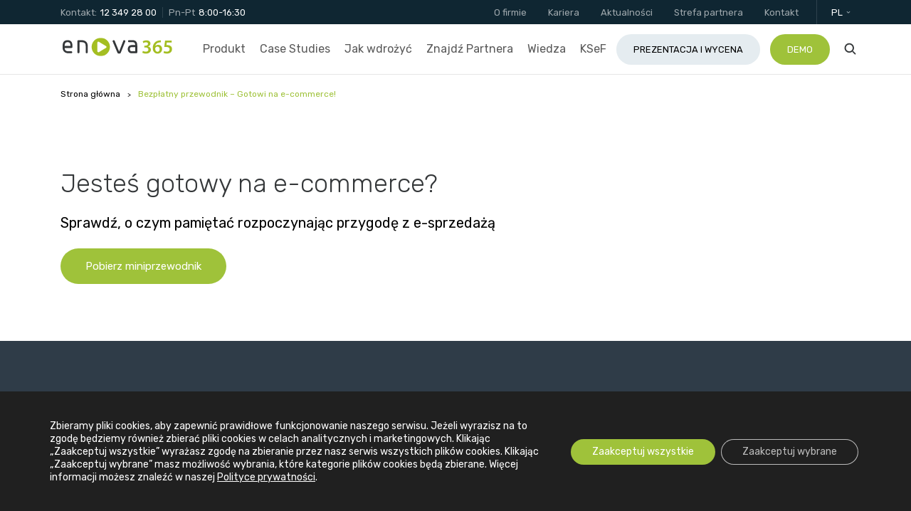

--- FILE ---
content_type: text/html; charset=UTF-8
request_url: https://www.enova.pl/bezplatny-przewodnik-gotowi-na-e-commerce/
body_size: 30832
content:
<!DOCTYPE html>
<html lang="pl-PL">
<head>
    <meta charset="UTF-8"/>
    <meta http-equiv="x-ua-compatible" content="ie=edge">
<script type="text/javascript">
/* <![CDATA[ */
 var gform;gform||(document.addEventListener("gform_main_scripts_loaded",function(){gform.scriptsLoaded=!0}),document.addEventListener("gform/theme/scripts_loaded",function(){gform.themeScriptsLoaded=!0}),window.addEventListener("DOMContentLoaded",function(){gform.domLoaded=!0}),gform={domLoaded:!1,scriptsLoaded:!1,themeScriptsLoaded:!1,isFormEditor:()=>"function"==typeof InitializeEditor,callIfLoaded:function(o){return!(!gform.domLoaded||!gform.scriptsLoaded||!gform.themeScriptsLoaded&&!gform.isFormEditor()||(gform.isFormEditor()&&console.warn("The use of gform.initializeOnLoaded() is deprecated in the form editor context and will be removed in Gravity Forms 3.1."),o(),0))},initializeOnLoaded:function(o){gform.callIfLoaded(o)||(document.addEventListener("gform_main_scripts_loaded",()=>{gform.scriptsLoaded=!0,gform.callIfLoaded(o)}),document.addEventListener("gform/theme/scripts_loaded",()=>{gform.themeScriptsLoaded=!0,gform.callIfLoaded(o)}),window.addEventListener("DOMContentLoaded",()=>{gform.domLoaded=!0,gform.callIfLoaded(o)}))},hooks:{action:{},filter:{}},addAction:function(o,r,e,t){gform.addHook("action",o,r,e,t)},addFilter:function(o,r,e,t){gform.addHook("filter",o,r,e,t)},doAction:function(o){gform.doHook("action",o,arguments)},applyFilters:function(o){return gform.doHook("filter",o,arguments)},removeAction:function(o,r){gform.removeHook("action",o,r)},removeFilter:function(o,r,e){gform.removeHook("filter",o,r,e)},addHook:function(o,r,e,t,n){null==gform.hooks[o][r]&&(gform.hooks[o][r]=[]);var d=gform.hooks[o][r];null==n&&(n=r+"_"+d.length),gform.hooks[o][r].push({tag:n,callable:e,priority:t=null==t?10:t})},doHook:function(r,o,e){var t;if(e=Array.prototype.slice.call(e,1),null!=gform.hooks[r][o]&&((o=gform.hooks[r][o]).sort(function(o,r){return o.priority-r.priority}),o.forEach(function(o){"function"!=typeof(t=o.callable)&&(t=window[t]),"action"==r?t.apply(null,e):e[0]=t.apply(null,e)})),"filter"==r)return e[0]},removeHook:function(o,r,t,n){var e;null!=gform.hooks[o][r]&&(e=(e=gform.hooks[o][r]).filter(function(o,r,e){return!!(null!=n&&n!=o.tag||null!=t&&t!=o.priority)}),gform.hooks[o][r]=e)}}); 
/* ]]> */
</script>

    <title>Bezpłatny miniprzewodnik dla e-commerce, gotowe rozwiązania i porady</title>
    <link rel="icon" type="image/png" sizes="192x192"
          href="https://www.enova.pl/content/themes/enova/assets/favicons/android-chrome-192x192.png">
    <link rel="apple-touch-icon" sizes="57x57"
          href="https://www.enova.pl/content/themes/enova/assets/favicons/apple-touch-icon-57x57.png">
    <link rel="apple-touch-icon" sizes="60x60"
          href="https://www.enova.pl/content/themes/enova/assets/favicons/apple-touch-icon-60x60.png">
    <link rel="apple-touch-icon" sizes="72x72"
          href="https://www.enova.pl/content/themes/enova/assets/favicons/apple-touch-icon-72x72.png">
    <link rel="apple-touch-icon" sizes="76x76"
          href="https://www.enova.pl/content/themes/enova/assets/favicons/apple-touch-icon-76x76.png">
    <link rel="apple-touch-icon" sizes="114x114"
          href="https://www.enova.pl/content/themes/enova/assets/favicons/apple-touch-icon-114x114.png">
    <link rel="apple-touch-icon" sizes="120x120"
          href="https://www.enova.pl/content/themes/enova/assets/favicons/apple-touch-icon-120x120.png">
    <link rel="apple-touch-icon" sizes="144x144"
          href="https://www.enova.pl/content/themes/enova/assets/favicons/apple-touch-icon-144x144.png">
    <link rel="apple-touch-icon" sizes="152x152"
          href="https://www.enova.pl/content/themes/enova/assets/favicons/apple-touch-icon-152x152.png">
    <link rel="apple-touch-icon" sizes="180x180"
          href="https://www.enova.pl/content/themes/enova/assets/favicons/apple-touch-icon-180x180.png">
    <link rel="shortcut icon" href="https://www.enova.pl/content/themes/enova/assets/favicons/favicon.ico"
          type="image/x-icon"/>
    <link rel="icon" type="image/png" sizes="16x16"
          href="https://www.enova.pl/content/themes/enova/assets/favicons/favicon-16x16.png">
    <link rel="icon" type="image/png" sizes="32x32"
          href="https://www.enova.pl/content/themes/enova/assets/favicons/favicon-32x32.png">
    <link rel="icon" type="image/png" sizes="96x96"
          href="https://www.enova.pl/content/themes/enova/assets/favicons/favicon-96x96.png">
    <link rel="icon" type="image/png" sizes="310x310"
          href="https://www.enova.pl/content/themes/enova/assets/favicons/largetile.png">
    <link rel="icon" type="image/png" sizes="150x150"
          href="https://www.enova.pl/content/themes/enova/assets/favicons/mediumtile.png">
    <link rel="icon" type="image/png" sizes="70x70"
          href="https://www.enova.pl/content/themes/enova/assets/favicons/smalltile.png">
    <link rel="icon" type="image/png" sizes="310x150"
          href="https://www.enova.pl/content/themes/enova/assets/favicons/largetile.png">
    <meta name="viewport" content="width=device-width, initial-scale=1, shrink-to-fit=no">
    <meta name="msapplication-navbutton-color" content="#9fc23a">
    <meta name="theme-color" content="#9fc23a">
    <meta name="format-detection" content="telephone=no">
    <script src="https://cdn.jsdelivr.net/npm/vanilla-lazyload@19.1.3/dist/lazyload.min.js"></script>
    <meta name='robots' content='index, follow, max-image-preview:large, max-snippet:-1, max-video-preview:-1' />
	<style>img:is([sizes="auto" i], [sizes^="auto," i]) { contain-intrinsic-size: 3000px 1500px }</style>
	
	<!-- This site is optimized with the Yoast SEO plugin v24.4 - https://yoast.com/wordpress/plugins/seo/ -->
	<meta name="description" content="Przeczytaj nasz bezpłatny przewodnik dla e-commerce, dowiedz się jak możesz rozwinąć biznes i zdobyć jeszcze więcej klientów." />
	<link rel="canonical" href="https://www.enova.pl/bezplatny-przewodnik-gotowi-na-e-commerce/" />
	<meta property="og:locale" content="pl_PL" />
	<meta property="og:type" content="article" />
	<meta property="og:title" content="Bezpłatny miniprzewodnik dla e-commerce, gotowe rozwiązania i porady" />
	<meta property="og:description" content="Przeczytaj nasz bezpłatny przewodnik dla e-commerce, dowiedz się jak możesz rozwinąć biznes i zdobyć jeszcze więcej klientów." />
	<meta property="og:url" content="https://www.enova.pl/bezplatny-przewodnik-gotowi-na-e-commerce/" />
	<meta property="og:site_name" content="System ERP enova365" />
	<meta property="article:modified_time" content="2021-07-14T12:37:44+00:00" />
	<meta name="twitter:card" content="summary_large_image" />
	<meta name="twitter:label1" content="Szacowany czas czytania" />
	<meta name="twitter:data1" content="2 minuty" />
	<script type="application/ld+json" class="yoast-schema-graph">{"@context":"https://schema.org","@graph":[{"@type":"WebPage","@id":"https://www.enova.pl/bezplatny-przewodnik-gotowi-na-e-commerce/","url":"https://www.enova.pl/bezplatny-przewodnik-gotowi-na-e-commerce/","name":"Bezpłatny miniprzewodnik dla e-commerce, gotowe rozwiązania i porady","isPartOf":{"@id":"https://www.enova.pl/#website"},"datePublished":"2021-07-14T11:35:10+00:00","dateModified":"2021-07-14T12:37:44+00:00","description":"Przeczytaj nasz bezpłatny przewodnik dla e-commerce, dowiedz się jak możesz rozwinąć biznes i zdobyć jeszcze więcej klientów.","breadcrumb":{"@id":"https://www.enova.pl/bezplatny-przewodnik-gotowi-na-e-commerce/#breadcrumb"},"inLanguage":"pl-PL","potentialAction":[{"@type":"ReadAction","target":["https://www.enova.pl/bezplatny-przewodnik-gotowi-na-e-commerce/"]}]},{"@type":"BreadcrumbList","@id":"https://www.enova.pl/bezplatny-przewodnik-gotowi-na-e-commerce/#breadcrumb","itemListElement":[{"@type":"ListItem","position":1,"name":"Strona główna","item":"https://www.enova.pl/"},{"@type":"ListItem","position":2,"name":"Bezpłatny przewodnik &#8211; Gotowi na e-commerce!"}]},{"@type":"WebSite","@id":"https://www.enova.pl/#website","url":"https://www.enova.pl/","name":"System ERP enova365","description":"88% zadowolonych Klientów, pełna zgodność z przepisami na czas. Testuj bezpłatnie","publisher":{"@id":"https://www.enova.pl/#organization"},"potentialAction":[{"@type":"SearchAction","target":{"@type":"EntryPoint","urlTemplate":"https://www.enova.pl/?s={search_term_string}"},"query-input":{"@type":"PropertyValueSpecification","valueRequired":true,"valueName":"search_term_string"}}],"inLanguage":"pl-PL"},{"@type":"Organization","@id":"https://www.enova.pl/#organization","name":"System ERP enova365","url":"https://www.enova.pl/","logo":{"@type":"ImageObject","inLanguage":"pl-PL","@id":"https://www.enova.pl/#/schema/logo/image/","url":"https://www.enova.pl/content/uploads/2019/05/logo-enova365-kolor-duzy.png","contentUrl":"https://www.enova.pl/content/uploads/2019/05/logo-enova365-kolor-duzy.png","width":1248,"height":207,"caption":"System ERP enova365"},"image":{"@id":"https://www.enova.pl/#/schema/logo/image/"}}]}</script>
	<!-- / Yoast SEO plugin. -->


<link rel='dns-prefetch' href='//www.enova.pl' />
<link rel='dns-prefetch' href='//www.google.com' />
<link rel='stylesheet' id='dashicons-css' href='https://www.enova.pl/wordpress/wp-includes/css/dashicons.min.css' type='text/css' media='all' />
<link rel='stylesheet' id='wp-block-library-css' href='https://www.enova.pl/wordpress/wp-includes/css/dist/block-library/style.min.css' type='text/css' media='all' />
<link rel='stylesheet' id='activecampaign-form-block-css' href='https://www.enova.pl/content/plugins/activecampaign-subscription-forms/activecampaign-form-block/build/style-index.css' type='text/css' media='all' />
<style id='classic-theme-styles-inline-css' type='text/css'>
/*! This file is auto-generated */
.wp-block-button__link{color:#fff;background-color:#32373c;border-radius:9999px;box-shadow:none;text-decoration:none;padding:calc(.667em + 2px) calc(1.333em + 2px);font-size:1.125em}.wp-block-file__button{background:#32373c;color:#fff;text-decoration:none}
</style>
<style id='global-styles-inline-css' type='text/css'>
:root{--wp--preset--aspect-ratio--square: 1;--wp--preset--aspect-ratio--4-3: 4/3;--wp--preset--aspect-ratio--3-4: 3/4;--wp--preset--aspect-ratio--3-2: 3/2;--wp--preset--aspect-ratio--2-3: 2/3;--wp--preset--aspect-ratio--16-9: 16/9;--wp--preset--aspect-ratio--9-16: 9/16;--wp--preset--color--black: #000000;--wp--preset--color--cyan-bluish-gray: #abb8c3;--wp--preset--color--white: #ffffff;--wp--preset--color--pale-pink: #f78da7;--wp--preset--color--vivid-red: #cf2e2e;--wp--preset--color--luminous-vivid-orange: #ff6900;--wp--preset--color--luminous-vivid-amber: #fcb900;--wp--preset--color--light-green-cyan: #7bdcb5;--wp--preset--color--vivid-green-cyan: #00d084;--wp--preset--color--pale-cyan-blue: #8ed1fc;--wp--preset--color--vivid-cyan-blue: #0693e3;--wp--preset--color--vivid-purple: #9b51e0;--wp--preset--gradient--vivid-cyan-blue-to-vivid-purple: linear-gradient(135deg,rgba(6,147,227,1) 0%,rgb(155,81,224) 100%);--wp--preset--gradient--light-green-cyan-to-vivid-green-cyan: linear-gradient(135deg,rgb(122,220,180) 0%,rgb(0,208,130) 100%);--wp--preset--gradient--luminous-vivid-amber-to-luminous-vivid-orange: linear-gradient(135deg,rgba(252,185,0,1) 0%,rgba(255,105,0,1) 100%);--wp--preset--gradient--luminous-vivid-orange-to-vivid-red: linear-gradient(135deg,rgba(255,105,0,1) 0%,rgb(207,46,46) 100%);--wp--preset--gradient--very-light-gray-to-cyan-bluish-gray: linear-gradient(135deg,rgb(238,238,238) 0%,rgb(169,184,195) 100%);--wp--preset--gradient--cool-to-warm-spectrum: linear-gradient(135deg,rgb(74,234,220) 0%,rgb(151,120,209) 20%,rgb(207,42,186) 40%,rgb(238,44,130) 60%,rgb(251,105,98) 80%,rgb(254,248,76) 100%);--wp--preset--gradient--blush-light-purple: linear-gradient(135deg,rgb(255,206,236) 0%,rgb(152,150,240) 100%);--wp--preset--gradient--blush-bordeaux: linear-gradient(135deg,rgb(254,205,165) 0%,rgb(254,45,45) 50%,rgb(107,0,62) 100%);--wp--preset--gradient--luminous-dusk: linear-gradient(135deg,rgb(255,203,112) 0%,rgb(199,81,192) 50%,rgb(65,88,208) 100%);--wp--preset--gradient--pale-ocean: linear-gradient(135deg,rgb(255,245,203) 0%,rgb(182,227,212) 50%,rgb(51,167,181) 100%);--wp--preset--gradient--electric-grass: linear-gradient(135deg,rgb(202,248,128) 0%,rgb(113,206,126) 100%);--wp--preset--gradient--midnight: linear-gradient(135deg,rgb(2,3,129) 0%,rgb(40,116,252) 100%);--wp--preset--font-size--small: 13px;--wp--preset--font-size--medium: 20px;--wp--preset--font-size--large: 36px;--wp--preset--font-size--x-large: 42px;--wp--preset--spacing--20: 0.44rem;--wp--preset--spacing--30: 0.67rem;--wp--preset--spacing--40: 1rem;--wp--preset--spacing--50: 1.5rem;--wp--preset--spacing--60: 2.25rem;--wp--preset--spacing--70: 3.38rem;--wp--preset--spacing--80: 5.06rem;--wp--preset--shadow--natural: 6px 6px 9px rgba(0, 0, 0, 0.2);--wp--preset--shadow--deep: 12px 12px 50px rgba(0, 0, 0, 0.4);--wp--preset--shadow--sharp: 6px 6px 0px rgba(0, 0, 0, 0.2);--wp--preset--shadow--outlined: 6px 6px 0px -3px rgba(255, 255, 255, 1), 6px 6px rgba(0, 0, 0, 1);--wp--preset--shadow--crisp: 6px 6px 0px rgba(0, 0, 0, 1);}:where(.is-layout-flex){gap: 0.5em;}:where(.is-layout-grid){gap: 0.5em;}body .is-layout-flex{display: flex;}.is-layout-flex{flex-wrap: wrap;align-items: center;}.is-layout-flex > :is(*, div){margin: 0;}body .is-layout-grid{display: grid;}.is-layout-grid > :is(*, div){margin: 0;}:where(.wp-block-columns.is-layout-flex){gap: 2em;}:where(.wp-block-columns.is-layout-grid){gap: 2em;}:where(.wp-block-post-template.is-layout-flex){gap: 1.25em;}:where(.wp-block-post-template.is-layout-grid){gap: 1.25em;}.has-black-color{color: var(--wp--preset--color--black) !important;}.has-cyan-bluish-gray-color{color: var(--wp--preset--color--cyan-bluish-gray) !important;}.has-white-color{color: var(--wp--preset--color--white) !important;}.has-pale-pink-color{color: var(--wp--preset--color--pale-pink) !important;}.has-vivid-red-color{color: var(--wp--preset--color--vivid-red) !important;}.has-luminous-vivid-orange-color{color: var(--wp--preset--color--luminous-vivid-orange) !important;}.has-luminous-vivid-amber-color{color: var(--wp--preset--color--luminous-vivid-amber) !important;}.has-light-green-cyan-color{color: var(--wp--preset--color--light-green-cyan) !important;}.has-vivid-green-cyan-color{color: var(--wp--preset--color--vivid-green-cyan) !important;}.has-pale-cyan-blue-color{color: var(--wp--preset--color--pale-cyan-blue) !important;}.has-vivid-cyan-blue-color{color: var(--wp--preset--color--vivid-cyan-blue) !important;}.has-vivid-purple-color{color: var(--wp--preset--color--vivid-purple) !important;}.has-black-background-color{background-color: var(--wp--preset--color--black) !important;}.has-cyan-bluish-gray-background-color{background-color: var(--wp--preset--color--cyan-bluish-gray) !important;}.has-white-background-color{background-color: var(--wp--preset--color--white) !important;}.has-pale-pink-background-color{background-color: var(--wp--preset--color--pale-pink) !important;}.has-vivid-red-background-color{background-color: var(--wp--preset--color--vivid-red) !important;}.has-luminous-vivid-orange-background-color{background-color: var(--wp--preset--color--luminous-vivid-orange) !important;}.has-luminous-vivid-amber-background-color{background-color: var(--wp--preset--color--luminous-vivid-amber) !important;}.has-light-green-cyan-background-color{background-color: var(--wp--preset--color--light-green-cyan) !important;}.has-vivid-green-cyan-background-color{background-color: var(--wp--preset--color--vivid-green-cyan) !important;}.has-pale-cyan-blue-background-color{background-color: var(--wp--preset--color--pale-cyan-blue) !important;}.has-vivid-cyan-blue-background-color{background-color: var(--wp--preset--color--vivid-cyan-blue) !important;}.has-vivid-purple-background-color{background-color: var(--wp--preset--color--vivid-purple) !important;}.has-black-border-color{border-color: var(--wp--preset--color--black) !important;}.has-cyan-bluish-gray-border-color{border-color: var(--wp--preset--color--cyan-bluish-gray) !important;}.has-white-border-color{border-color: var(--wp--preset--color--white) !important;}.has-pale-pink-border-color{border-color: var(--wp--preset--color--pale-pink) !important;}.has-vivid-red-border-color{border-color: var(--wp--preset--color--vivid-red) !important;}.has-luminous-vivid-orange-border-color{border-color: var(--wp--preset--color--luminous-vivid-orange) !important;}.has-luminous-vivid-amber-border-color{border-color: var(--wp--preset--color--luminous-vivid-amber) !important;}.has-light-green-cyan-border-color{border-color: var(--wp--preset--color--light-green-cyan) !important;}.has-vivid-green-cyan-border-color{border-color: var(--wp--preset--color--vivid-green-cyan) !important;}.has-pale-cyan-blue-border-color{border-color: var(--wp--preset--color--pale-cyan-blue) !important;}.has-vivid-cyan-blue-border-color{border-color: var(--wp--preset--color--vivid-cyan-blue) !important;}.has-vivid-purple-border-color{border-color: var(--wp--preset--color--vivid-purple) !important;}.has-vivid-cyan-blue-to-vivid-purple-gradient-background{background: var(--wp--preset--gradient--vivid-cyan-blue-to-vivid-purple) !important;}.has-light-green-cyan-to-vivid-green-cyan-gradient-background{background: var(--wp--preset--gradient--light-green-cyan-to-vivid-green-cyan) !important;}.has-luminous-vivid-amber-to-luminous-vivid-orange-gradient-background{background: var(--wp--preset--gradient--luminous-vivid-amber-to-luminous-vivid-orange) !important;}.has-luminous-vivid-orange-to-vivid-red-gradient-background{background: var(--wp--preset--gradient--luminous-vivid-orange-to-vivid-red) !important;}.has-very-light-gray-to-cyan-bluish-gray-gradient-background{background: var(--wp--preset--gradient--very-light-gray-to-cyan-bluish-gray) !important;}.has-cool-to-warm-spectrum-gradient-background{background: var(--wp--preset--gradient--cool-to-warm-spectrum) !important;}.has-blush-light-purple-gradient-background{background: var(--wp--preset--gradient--blush-light-purple) !important;}.has-blush-bordeaux-gradient-background{background: var(--wp--preset--gradient--blush-bordeaux) !important;}.has-luminous-dusk-gradient-background{background: var(--wp--preset--gradient--luminous-dusk) !important;}.has-pale-ocean-gradient-background{background: var(--wp--preset--gradient--pale-ocean) !important;}.has-electric-grass-gradient-background{background: var(--wp--preset--gradient--electric-grass) !important;}.has-midnight-gradient-background{background: var(--wp--preset--gradient--midnight) !important;}.has-small-font-size{font-size: var(--wp--preset--font-size--small) !important;}.has-medium-font-size{font-size: var(--wp--preset--font-size--medium) !important;}.has-large-font-size{font-size: var(--wp--preset--font-size--large) !important;}.has-x-large-font-size{font-size: var(--wp--preset--font-size--x-large) !important;}
:where(.wp-block-post-template.is-layout-flex){gap: 1.25em;}:where(.wp-block-post-template.is-layout-grid){gap: 1.25em;}
:where(.wp-block-columns.is-layout-flex){gap: 2em;}:where(.wp-block-columns.is-layout-grid){gap: 2em;}
:root :where(.wp-block-pullquote){font-size: 1.5em;line-height: 1.6;}
</style>
<link rel='stylesheet' id='wpml-blocks-css' href='https://www.enova.pl/content/plugins/sitepress-multilingual-cms/dist/css/blocks/styles.css' type='text/css' media='all' />
<link rel='stylesheet' id='simple-banner-style-css' href='https://www.enova.pl/content/plugins/simple-banner/simple-banner.css' type='text/css' media='all' />
<link rel='stylesheet' id='ivn-style-css' href='https://www.enova.pl/content/themes/enova/assets/css/style.cf81c800ca.css' type='text/css' media='all' />
<link rel='stylesheet' id='moove_gdpr_frontend-css' href='https://www.enova.pl/content/plugins/gdpr-cookie-compliance/dist/styles/gdpr-main-nf.css' type='text/css' media='all' />
<style id='moove_gdpr_frontend-inline-css' type='text/css'>
				#moove_gdpr_cookie_modal .moove-gdpr-modal-content .moove-gdpr-tab-main h3.tab-title, 
				#moove_gdpr_cookie_modal .moove-gdpr-modal-content .moove-gdpr-tab-main span.tab-title,
				#moove_gdpr_cookie_modal .moove-gdpr-modal-content .moove-gdpr-modal-left-content #moove-gdpr-menu li a, 
				#moove_gdpr_cookie_modal .moove-gdpr-modal-content .moove-gdpr-modal-left-content #moove-gdpr-menu li button,
				#moove_gdpr_cookie_modal .moove-gdpr-modal-content .moove-gdpr-modal-left-content .moove-gdpr-branding-cnt a,
				#moove_gdpr_cookie_modal .moove-gdpr-modal-content .moove-gdpr-modal-footer-content .moove-gdpr-button-holder a.mgbutton, 
				#moove_gdpr_cookie_modal .moove-gdpr-modal-content .moove-gdpr-modal-footer-content .moove-gdpr-button-holder button.mgbutton,
				#moove_gdpr_cookie_modal .cookie-switch .cookie-slider:after, 
				#moove_gdpr_cookie_modal .cookie-switch .slider:after, 
				#moove_gdpr_cookie_modal .switch .cookie-slider:after, 
				#moove_gdpr_cookie_modal .switch .slider:after,
				#moove_gdpr_cookie_info_bar .moove-gdpr-info-bar-container .moove-gdpr-info-bar-content p, 
				#moove_gdpr_cookie_info_bar .moove-gdpr-info-bar-container .moove-gdpr-info-bar-content p a,
				#moove_gdpr_cookie_info_bar .moove-gdpr-info-bar-container .moove-gdpr-info-bar-content a.mgbutton, 
				#moove_gdpr_cookie_info_bar .moove-gdpr-info-bar-container .moove-gdpr-info-bar-content button.mgbutton,
				#moove_gdpr_cookie_modal .moove-gdpr-modal-content .moove-gdpr-tab-main .moove-gdpr-tab-main-content h1, 
				#moove_gdpr_cookie_modal .moove-gdpr-modal-content .moove-gdpr-tab-main .moove-gdpr-tab-main-content h2, 
				#moove_gdpr_cookie_modal .moove-gdpr-modal-content .moove-gdpr-tab-main .moove-gdpr-tab-main-content h3, 
				#moove_gdpr_cookie_modal .moove-gdpr-modal-content .moove-gdpr-tab-main .moove-gdpr-tab-main-content h4, 
				#moove_gdpr_cookie_modal .moove-gdpr-modal-content .moove-gdpr-tab-main .moove-gdpr-tab-main-content h5, 
				#moove_gdpr_cookie_modal .moove-gdpr-modal-content .moove-gdpr-tab-main .moove-gdpr-tab-main-content h6,
				#moove_gdpr_cookie_modal .moove-gdpr-modal-content.moove_gdpr_modal_theme_v2 .moove-gdpr-modal-title .tab-title,
				#moove_gdpr_cookie_modal .moove-gdpr-modal-content.moove_gdpr_modal_theme_v2 .moove-gdpr-tab-main h3.tab-title, 
				#moove_gdpr_cookie_modal .moove-gdpr-modal-content.moove_gdpr_modal_theme_v2 .moove-gdpr-tab-main span.tab-title,
				#moove_gdpr_cookie_modal .moove-gdpr-modal-content.moove_gdpr_modal_theme_v2 .moove-gdpr-branding-cnt a {
				 	font-weight: inherit				}
			#moove_gdpr_cookie_modal,#moove_gdpr_cookie_info_bar,.gdpr_cookie_settings_shortcode_content{font-family:inherit}#moove_gdpr_save_popup_settings_button{background-color:#373737;color:#fff}#moove_gdpr_save_popup_settings_button:hover{background-color:#000}#moove_gdpr_cookie_info_bar .moove-gdpr-info-bar-container .moove-gdpr-info-bar-content a.mgbutton,#moove_gdpr_cookie_info_bar .moove-gdpr-info-bar-container .moove-gdpr-info-bar-content button.mgbutton{background-color:#9fc23a}#moove_gdpr_cookie_modal .moove-gdpr-modal-content .moove-gdpr-modal-footer-content .moove-gdpr-button-holder a.mgbutton,#moove_gdpr_cookie_modal .moove-gdpr-modal-content .moove-gdpr-modal-footer-content .moove-gdpr-button-holder button.mgbutton,.gdpr_cookie_settings_shortcode_content .gdpr-shr-button.button-green{background-color:#9fc23a;border-color:#9fc23a}#moove_gdpr_cookie_modal .moove-gdpr-modal-content .moove-gdpr-modal-footer-content .moove-gdpr-button-holder a.mgbutton:hover,#moove_gdpr_cookie_modal .moove-gdpr-modal-content .moove-gdpr-modal-footer-content .moove-gdpr-button-holder button.mgbutton:hover,.gdpr_cookie_settings_shortcode_content .gdpr-shr-button.button-green:hover{background-color:#fff;color:#9fc23a}#moove_gdpr_cookie_modal .moove-gdpr-modal-content .moove-gdpr-modal-close i,#moove_gdpr_cookie_modal .moove-gdpr-modal-content .moove-gdpr-modal-close span.gdpr-icon{background-color:#9fc23a;border:1px solid #9fc23a}#moove_gdpr_cookie_info_bar span.change-settings-button.focus-g,#moove_gdpr_cookie_info_bar span.change-settings-button:focus,#moove_gdpr_cookie_info_bar button.change-settings-button.focus-g,#moove_gdpr_cookie_info_bar button.change-settings-button:focus{-webkit-box-shadow:0 0 1px 3px #9fc23a;-moz-box-shadow:0 0 1px 3px #9fc23a;box-shadow:0 0 1px 3px #9fc23a}#moove_gdpr_cookie_modal .moove-gdpr-modal-content .moove-gdpr-modal-close i:hover,#moove_gdpr_cookie_modal .moove-gdpr-modal-content .moove-gdpr-modal-close span.gdpr-icon:hover,#moove_gdpr_cookie_info_bar span[data-href]>u.change-settings-button{color:#9fc23a}#moove_gdpr_cookie_modal .moove-gdpr-modal-content .moove-gdpr-modal-left-content #moove-gdpr-menu li.menu-item-selected a span.gdpr-icon,#moove_gdpr_cookie_modal .moove-gdpr-modal-content .moove-gdpr-modal-left-content #moove-gdpr-menu li.menu-item-selected button span.gdpr-icon{color:inherit}#moove_gdpr_cookie_modal .moove-gdpr-modal-content .moove-gdpr-modal-left-content #moove-gdpr-menu li a span.gdpr-icon,#moove_gdpr_cookie_modal .moove-gdpr-modal-content .moove-gdpr-modal-left-content #moove-gdpr-menu li button span.gdpr-icon{color:inherit}#moove_gdpr_cookie_modal .gdpr-acc-link{line-height:0;font-size:0;color:transparent;position:absolute}#moove_gdpr_cookie_modal .moove-gdpr-modal-content .moove-gdpr-modal-close:hover i,#moove_gdpr_cookie_modal .moove-gdpr-modal-content .moove-gdpr-modal-left-content #moove-gdpr-menu li a,#moove_gdpr_cookie_modal .moove-gdpr-modal-content .moove-gdpr-modal-left-content #moove-gdpr-menu li button,#moove_gdpr_cookie_modal .moove-gdpr-modal-content .moove-gdpr-modal-left-content #moove-gdpr-menu li button i,#moove_gdpr_cookie_modal .moove-gdpr-modal-content .moove-gdpr-modal-left-content #moove-gdpr-menu li a i,#moove_gdpr_cookie_modal .moove-gdpr-modal-content .moove-gdpr-tab-main .moove-gdpr-tab-main-content a:hover,#moove_gdpr_cookie_info_bar.moove-gdpr-dark-scheme .moove-gdpr-info-bar-container .moove-gdpr-info-bar-content a.mgbutton:hover,#moove_gdpr_cookie_info_bar.moove-gdpr-dark-scheme .moove-gdpr-info-bar-container .moove-gdpr-info-bar-content button.mgbutton:hover,#moove_gdpr_cookie_info_bar.moove-gdpr-dark-scheme .moove-gdpr-info-bar-container .moove-gdpr-info-bar-content a:hover,#moove_gdpr_cookie_info_bar.moove-gdpr-dark-scheme .moove-gdpr-info-bar-container .moove-gdpr-info-bar-content button:hover,#moove_gdpr_cookie_info_bar.moove-gdpr-dark-scheme .moove-gdpr-info-bar-container .moove-gdpr-info-bar-content span.change-settings-button:hover,#moove_gdpr_cookie_info_bar.moove-gdpr-dark-scheme .moove-gdpr-info-bar-container .moove-gdpr-info-bar-content button.change-settings-button:hover,#moove_gdpr_cookie_info_bar.moove-gdpr-dark-scheme .moove-gdpr-info-bar-container .moove-gdpr-info-bar-content u.change-settings-button:hover,#moove_gdpr_cookie_info_bar span[data-href]>u.change-settings-button,#moove_gdpr_cookie_info_bar.moove-gdpr-dark-scheme .moove-gdpr-info-bar-container .moove-gdpr-info-bar-content a.mgbutton.focus-g,#moove_gdpr_cookie_info_bar.moove-gdpr-dark-scheme .moove-gdpr-info-bar-container .moove-gdpr-info-bar-content button.mgbutton.focus-g,#moove_gdpr_cookie_info_bar.moove-gdpr-dark-scheme .moove-gdpr-info-bar-container .moove-gdpr-info-bar-content a.focus-g,#moove_gdpr_cookie_info_bar.moove-gdpr-dark-scheme .moove-gdpr-info-bar-container .moove-gdpr-info-bar-content button.focus-g,#moove_gdpr_cookie_info_bar.moove-gdpr-dark-scheme .moove-gdpr-info-bar-container .moove-gdpr-info-bar-content a.mgbutton:focus,#moove_gdpr_cookie_info_bar.moove-gdpr-dark-scheme .moove-gdpr-info-bar-container .moove-gdpr-info-bar-content button.mgbutton:focus,#moove_gdpr_cookie_info_bar.moove-gdpr-dark-scheme .moove-gdpr-info-bar-container .moove-gdpr-info-bar-content a:focus,#moove_gdpr_cookie_info_bar.moove-gdpr-dark-scheme .moove-gdpr-info-bar-container .moove-gdpr-info-bar-content button:focus,#moove_gdpr_cookie_info_bar.moove-gdpr-dark-scheme .moove-gdpr-info-bar-container .moove-gdpr-info-bar-content span.change-settings-button.focus-g,span.change-settings-button:focus,button.change-settings-button.focus-g,button.change-settings-button:focus,#moove_gdpr_cookie_info_bar.moove-gdpr-dark-scheme .moove-gdpr-info-bar-container .moove-gdpr-info-bar-content u.change-settings-button.focus-g,#moove_gdpr_cookie_info_bar.moove-gdpr-dark-scheme .moove-gdpr-info-bar-container .moove-gdpr-info-bar-content u.change-settings-button:focus{color:#9fc23a}#moove_gdpr_cookie_modal.gdpr_lightbox-hide{display:none}
</style>
<script type="text/javascript" src="https://www.enova.pl/wordpress/wp-includes/js/jquery/jquery.min.js" id="jquery-core-js"></script>
<script type="text/javascript" src="https://www.enova.pl/wordpress/wp-includes/js/jquery/jquery-migrate.min.js" id="jquery-migrate-js"></script>
<script type="text/javascript" defer='defer' src="https://www.enova.pl/content/plugins/gravityforms/js/jquery.json.min.js" id="gform_json-js"></script>
<script type="text/javascript" id="gform_gravityforms-js-extra">
/* <![CDATA[ */
var gf_global = {"gf_currency_config":{"name":"Z\u0142oty polski","symbol_left":"","symbol_right":" z\u0142","symbol_padding":" ","thousand_separator":".","decimal_separator":",","decimals":2,"code":"PLN"},"base_url":"https:\/\/www.enova.pl\/content\/plugins\/gravityforms","number_formats":[],"spinnerUrl":"https:\/\/www.enova.pl\/content\/plugins\/gravityforms\/images\/spinner.svg","version_hash":"4e6fab8190350969cc691c3c536553a7","strings":{"newRowAdded":"Dodano nowy wiersz.","rowRemoved":"Usuni\u0119to wiersz","formSaved":"Formularz zosta\u0142 zapisany.  W tre\u015bci znajduje si\u0119 link umo\u017cliwiaj\u0105cy powr\u00f3t i uzupe\u0142nienie formularza."}};
var gf_legacy = {"is_legacy":""};
var gf_global = {"gf_currency_config":{"name":"Z\u0142oty polski","symbol_left":"","symbol_right":" z\u0142","symbol_padding":" ","thousand_separator":".","decimal_separator":",","decimals":2,"code":"PLN"},"base_url":"https:\/\/www.enova.pl\/content\/plugins\/gravityforms","number_formats":[],"spinnerUrl":"https:\/\/www.enova.pl\/content\/plugins\/gravityforms\/images\/spinner.svg","version_hash":"4e6fab8190350969cc691c3c536553a7","strings":{"newRowAdded":"Dodano nowy wiersz.","rowRemoved":"Usuni\u0119to wiersz","formSaved":"Formularz zosta\u0142 zapisany.  W tre\u015bci znajduje si\u0119 link umo\u017cliwiaj\u0105cy powr\u00f3t i uzupe\u0142nienie formularza."}};
var gf_global = {"gf_currency_config":{"name":"Z\u0142oty polski","symbol_left":"","symbol_right":" z\u0142","symbol_padding":" ","thousand_separator":".","decimal_separator":",","decimals":2,"code":"PLN"},"base_url":"https:\/\/www.enova.pl\/content\/plugins\/gravityforms","number_formats":[],"spinnerUrl":"https:\/\/www.enova.pl\/content\/plugins\/gravityforms\/images\/spinner.svg","version_hash":"4e6fab8190350969cc691c3c536553a7","strings":{"newRowAdded":"Dodano nowy wiersz.","rowRemoved":"Usuni\u0119to wiersz","formSaved":"Formularz zosta\u0142 zapisany.  W tre\u015bci znajduje si\u0119 link umo\u017cliwiaj\u0105cy powr\u00f3t i uzupe\u0142nienie formularza."}};
var gf_global = {"gf_currency_config":{"name":"Z\u0142oty polski","symbol_left":"","symbol_right":" z\u0142","symbol_padding":" ","thousand_separator":".","decimal_separator":",","decimals":2,"code":"PLN"},"base_url":"https:\/\/www.enova.pl\/content\/plugins\/gravityforms","number_formats":[],"spinnerUrl":"https:\/\/www.enova.pl\/content\/plugins\/gravityforms\/images\/spinner.svg","version_hash":"4e6fab8190350969cc691c3c536553a7","strings":{"newRowAdded":"Dodano nowy wiersz.","rowRemoved":"Usuni\u0119to wiersz","formSaved":"Formularz zosta\u0142 zapisany.  W tre\u015bci znajduje si\u0119 link umo\u017cliwiaj\u0105cy powr\u00f3t i uzupe\u0142nienie formularza."}};
var gf_global = {"gf_currency_config":{"name":"Z\u0142oty polski","symbol_left":"","symbol_right":" z\u0142","symbol_padding":" ","thousand_separator":".","decimal_separator":",","decimals":2,"code":"PLN"},"base_url":"https:\/\/www.enova.pl\/content\/plugins\/gravityforms","number_formats":[],"spinnerUrl":"https:\/\/www.enova.pl\/content\/plugins\/gravityforms\/images\/spinner.svg","version_hash":"4e6fab8190350969cc691c3c536553a7","strings":{"newRowAdded":"Dodano nowy wiersz.","rowRemoved":"Usuni\u0119to wiersz","formSaved":"Formularz zosta\u0142 zapisany.  W tre\u015bci znajduje si\u0119 link umo\u017cliwiaj\u0105cy powr\u00f3t i uzupe\u0142nienie formularza."}};
var gf_global = {"gf_currency_config":{"name":"Z\u0142oty polski","symbol_left":"","symbol_right":" z\u0142","symbol_padding":" ","thousand_separator":".","decimal_separator":",","decimals":2,"code":"PLN"},"base_url":"https:\/\/www.enova.pl\/content\/plugins\/gravityforms","number_formats":[],"spinnerUrl":"https:\/\/www.enova.pl\/content\/plugins\/gravityforms\/images\/spinner.svg","version_hash":"4e6fab8190350969cc691c3c536553a7","strings":{"newRowAdded":"Dodano nowy wiersz.","rowRemoved":"Usuni\u0119to wiersz","formSaved":"Formularz zosta\u0142 zapisany.  W tre\u015bci znajduje si\u0119 link umo\u017cliwiaj\u0105cy powr\u00f3t i uzupe\u0142nienie formularza."}};
var gf_global = {"gf_currency_config":{"name":"Z\u0142oty polski","symbol_left":"","symbol_right":" z\u0142","symbol_padding":" ","thousand_separator":".","decimal_separator":",","decimals":2,"code":"PLN"},"base_url":"https:\/\/www.enova.pl\/content\/plugins\/gravityforms","number_formats":[],"spinnerUrl":"https:\/\/www.enova.pl\/content\/plugins\/gravityforms\/images\/spinner.svg","version_hash":"4e6fab8190350969cc691c3c536553a7","strings":{"newRowAdded":"Dodano nowy wiersz.","rowRemoved":"Usuni\u0119to wiersz","formSaved":"Formularz zosta\u0142 zapisany.  W tre\u015bci znajduje si\u0119 link umo\u017cliwiaj\u0105cy powr\u00f3t i uzupe\u0142nienie formularza."}};
var gf_global = {"gf_currency_config":{"name":"Z\u0142oty polski","symbol_left":"","symbol_right":" z\u0142","symbol_padding":" ","thousand_separator":".","decimal_separator":",","decimals":2,"code":"PLN"},"base_url":"https:\/\/www.enova.pl\/content\/plugins\/gravityforms","number_formats":[],"spinnerUrl":"https:\/\/www.enova.pl\/content\/plugins\/gravityforms\/images\/spinner.svg","version_hash":"4e6fab8190350969cc691c3c536553a7","strings":{"newRowAdded":"Dodano nowy wiersz.","rowRemoved":"Usuni\u0119to wiersz","formSaved":"Formularz zosta\u0142 zapisany.  W tre\u015bci znajduje si\u0119 link umo\u017cliwiaj\u0105cy powr\u00f3t i uzupe\u0142nienie formularza."}};
var gf_global = {"gf_currency_config":{"name":"Z\u0142oty polski","symbol_left":"","symbol_right":" z\u0142","symbol_padding":" ","thousand_separator":".","decimal_separator":",","decimals":2,"code":"PLN"},"base_url":"https:\/\/www.enova.pl\/content\/plugins\/gravityforms","number_formats":[],"spinnerUrl":"https:\/\/www.enova.pl\/content\/plugins\/gravityforms\/images\/spinner.svg","version_hash":"4e6fab8190350969cc691c3c536553a7","strings":{"newRowAdded":"Dodano nowy wiersz.","rowRemoved":"Usuni\u0119to wiersz","formSaved":"Formularz zosta\u0142 zapisany.  W tre\u015bci znajduje si\u0119 link umo\u017cliwiaj\u0105cy powr\u00f3t i uzupe\u0142nienie formularza."}};
var gf_global = {"gf_currency_config":{"name":"Z\u0142oty polski","symbol_left":"","symbol_right":" z\u0142","symbol_padding":" ","thousand_separator":".","decimal_separator":",","decimals":2,"code":"PLN"},"base_url":"https:\/\/www.enova.pl\/content\/plugins\/gravityforms","number_formats":[],"spinnerUrl":"https:\/\/www.enova.pl\/content\/plugins\/gravityforms\/images\/spinner.svg","version_hash":"4e6fab8190350969cc691c3c536553a7","strings":{"newRowAdded":"Dodano nowy wiersz.","rowRemoved":"Usuni\u0119to wiersz","formSaved":"Formularz zosta\u0142 zapisany.  W tre\u015bci znajduje si\u0119 link umo\u017cliwiaj\u0105cy powr\u00f3t i uzupe\u0142nienie formularza."}};
var gf_global = {"gf_currency_config":{"name":"Z\u0142oty polski","symbol_left":"","symbol_right":" z\u0142","symbol_padding":" ","thousand_separator":".","decimal_separator":",","decimals":2,"code":"PLN"},"base_url":"https:\/\/www.enova.pl\/content\/plugins\/gravityforms","number_formats":[],"spinnerUrl":"https:\/\/www.enova.pl\/content\/plugins\/gravityforms\/images\/spinner.svg","version_hash":"4e6fab8190350969cc691c3c536553a7","strings":{"newRowAdded":"Dodano nowy wiersz.","rowRemoved":"Usuni\u0119to wiersz","formSaved":"Formularz zosta\u0142 zapisany.  W tre\u015bci znajduje si\u0119 link umo\u017cliwiaj\u0105cy powr\u00f3t i uzupe\u0142nienie formularza."}};
var gf_global = {"gf_currency_config":{"name":"Z\u0142oty polski","symbol_left":"","symbol_right":" z\u0142","symbol_padding":" ","thousand_separator":".","decimal_separator":",","decimals":2,"code":"PLN"},"base_url":"https:\/\/www.enova.pl\/content\/plugins\/gravityforms","number_formats":[],"spinnerUrl":"https:\/\/www.enova.pl\/content\/plugins\/gravityforms\/images\/spinner.svg","version_hash":"4e6fab8190350969cc691c3c536553a7","strings":{"newRowAdded":"Dodano nowy wiersz.","rowRemoved":"Usuni\u0119to wiersz","formSaved":"Formularz zosta\u0142 zapisany.  W tre\u015bci znajduje si\u0119 link umo\u017cliwiaj\u0105cy powr\u00f3t i uzupe\u0142nienie formularza."}};
var gf_global = {"gf_currency_config":{"name":"Z\u0142oty polski","symbol_left":"","symbol_right":" z\u0142","symbol_padding":" ","thousand_separator":".","decimal_separator":",","decimals":2,"code":"PLN"},"base_url":"https:\/\/www.enova.pl\/content\/plugins\/gravityforms","number_formats":[],"spinnerUrl":"https:\/\/www.enova.pl\/content\/plugins\/gravityforms\/images\/spinner.svg","version_hash":"4e6fab8190350969cc691c3c536553a7","strings":{"newRowAdded":"Dodano nowy wiersz.","rowRemoved":"Usuni\u0119to wiersz","formSaved":"Formularz zosta\u0142 zapisany.  W tre\u015bci znajduje si\u0119 link umo\u017cliwiaj\u0105cy powr\u00f3t i uzupe\u0142nienie formularza."}};
var gf_global = {"gf_currency_config":{"name":"Z\u0142oty polski","symbol_left":"","symbol_right":" z\u0142","symbol_padding":" ","thousand_separator":".","decimal_separator":",","decimals":2,"code":"PLN"},"base_url":"https:\/\/www.enova.pl\/content\/plugins\/gravityforms","number_formats":[],"spinnerUrl":"https:\/\/www.enova.pl\/content\/plugins\/gravityforms\/images\/spinner.svg","version_hash":"4e6fab8190350969cc691c3c536553a7","strings":{"newRowAdded":"Dodano nowy wiersz.","rowRemoved":"Usuni\u0119to wiersz","formSaved":"Formularz zosta\u0142 zapisany.  W tre\u015bci znajduje si\u0119 link umo\u017cliwiaj\u0105cy powr\u00f3t i uzupe\u0142nienie formularza."}};
var gf_global = {"gf_currency_config":{"name":"Z\u0142oty polski","symbol_left":"","symbol_right":" z\u0142","symbol_padding":" ","thousand_separator":".","decimal_separator":",","decimals":2,"code":"PLN"},"base_url":"https:\/\/www.enova.pl\/content\/plugins\/gravityforms","number_formats":[],"spinnerUrl":"https:\/\/www.enova.pl\/content\/plugins\/gravityforms\/images\/spinner.svg","version_hash":"4e6fab8190350969cc691c3c536553a7","strings":{"newRowAdded":"Dodano nowy wiersz.","rowRemoved":"Usuni\u0119to wiersz","formSaved":"Formularz zosta\u0142 zapisany.  W tre\u015bci znajduje si\u0119 link umo\u017cliwiaj\u0105cy powr\u00f3t i uzupe\u0142nienie formularza."}};
var gf_global = {"gf_currency_config":{"name":"Z\u0142oty polski","symbol_left":"","symbol_right":" z\u0142","symbol_padding":" ","thousand_separator":".","decimal_separator":",","decimals":2,"code":"PLN"},"base_url":"https:\/\/www.enova.pl\/content\/plugins\/gravityforms","number_formats":[],"spinnerUrl":"https:\/\/www.enova.pl\/content\/plugins\/gravityforms\/images\/spinner.svg","version_hash":"4e6fab8190350969cc691c3c536553a7","strings":{"newRowAdded":"Dodano nowy wiersz.","rowRemoved":"Usuni\u0119to wiersz","formSaved":"Formularz zosta\u0142 zapisany.  W tre\u015bci znajduje si\u0119 link umo\u017cliwiaj\u0105cy powr\u00f3t i uzupe\u0142nienie formularza."}};
var gf_global = {"gf_currency_config":{"name":"Z\u0142oty polski","symbol_left":"","symbol_right":" z\u0142","symbol_padding":" ","thousand_separator":".","decimal_separator":",","decimals":2,"code":"PLN"},"base_url":"https:\/\/www.enova.pl\/content\/plugins\/gravityforms","number_formats":[],"spinnerUrl":"https:\/\/www.enova.pl\/content\/plugins\/gravityforms\/images\/spinner.svg","version_hash":"4e6fab8190350969cc691c3c536553a7","strings":{"newRowAdded":"Dodano nowy wiersz.","rowRemoved":"Usuni\u0119to wiersz","formSaved":"Formularz zosta\u0142 zapisany.  W tre\u015bci znajduje si\u0119 link umo\u017cliwiaj\u0105cy powr\u00f3t i uzupe\u0142nienie formularza."}};
var gf_global = {"gf_currency_config":{"name":"Z\u0142oty polski","symbol_left":"","symbol_right":" z\u0142","symbol_padding":" ","thousand_separator":".","decimal_separator":",","decimals":2,"code":"PLN"},"base_url":"https:\/\/www.enova.pl\/content\/plugins\/gravityforms","number_formats":[],"spinnerUrl":"https:\/\/www.enova.pl\/content\/plugins\/gravityforms\/images\/spinner.svg","version_hash":"4e6fab8190350969cc691c3c536553a7","strings":{"newRowAdded":"Dodano nowy wiersz.","rowRemoved":"Usuni\u0119to wiersz","formSaved":"Formularz zosta\u0142 zapisany.  W tre\u015bci znajduje si\u0119 link umo\u017cliwiaj\u0105cy powr\u00f3t i uzupe\u0142nienie formularza."}};
var gf_global = {"gf_currency_config":{"name":"Z\u0142oty polski","symbol_left":"","symbol_right":" z\u0142","symbol_padding":" ","thousand_separator":".","decimal_separator":",","decimals":2,"code":"PLN"},"base_url":"https:\/\/www.enova.pl\/content\/plugins\/gravityforms","number_formats":[],"spinnerUrl":"https:\/\/www.enova.pl\/content\/plugins\/gravityforms\/images\/spinner.svg","version_hash":"4e6fab8190350969cc691c3c536553a7","strings":{"newRowAdded":"Dodano nowy wiersz.","rowRemoved":"Usuni\u0119to wiersz","formSaved":"Formularz zosta\u0142 zapisany.  W tre\u015bci znajduje si\u0119 link umo\u017cliwiaj\u0105cy powr\u00f3t i uzupe\u0142nienie formularza."}};
var gf_global = {"gf_currency_config":{"name":"Z\u0142oty polski","symbol_left":"","symbol_right":" z\u0142","symbol_padding":" ","thousand_separator":".","decimal_separator":",","decimals":2,"code":"PLN"},"base_url":"https:\/\/www.enova.pl\/content\/plugins\/gravityforms","number_formats":[],"spinnerUrl":"https:\/\/www.enova.pl\/content\/plugins\/gravityforms\/images\/spinner.svg","version_hash":"4e6fab8190350969cc691c3c536553a7","strings":{"newRowAdded":"Dodano nowy wiersz.","rowRemoved":"Usuni\u0119to wiersz","formSaved":"Formularz zosta\u0142 zapisany.  W tre\u015bci znajduje si\u0119 link umo\u017cliwiaj\u0105cy powr\u00f3t i uzupe\u0142nienie formularza."}};
var gf_global = {"gf_currency_config":{"name":"Z\u0142oty polski","symbol_left":"","symbol_right":" z\u0142","symbol_padding":" ","thousand_separator":".","decimal_separator":",","decimals":2,"code":"PLN"},"base_url":"https:\/\/www.enova.pl\/content\/plugins\/gravityforms","number_formats":[],"spinnerUrl":"https:\/\/www.enova.pl\/content\/plugins\/gravityforms\/images\/spinner.svg","version_hash":"4e6fab8190350969cc691c3c536553a7","strings":{"newRowAdded":"Dodano nowy wiersz.","rowRemoved":"Usuni\u0119to wiersz","formSaved":"Formularz zosta\u0142 zapisany.  W tre\u015bci znajduje si\u0119 link umo\u017cliwiaj\u0105cy powr\u00f3t i uzupe\u0142nienie formularza."}};
var gf_global = {"gf_currency_config":{"name":"Z\u0142oty polski","symbol_left":"","symbol_right":" z\u0142","symbol_padding":" ","thousand_separator":".","decimal_separator":",","decimals":2,"code":"PLN"},"base_url":"https:\/\/www.enova.pl\/content\/plugins\/gravityforms","number_formats":[],"spinnerUrl":"https:\/\/www.enova.pl\/content\/plugins\/gravityforms\/images\/spinner.svg","version_hash":"4e6fab8190350969cc691c3c536553a7","strings":{"newRowAdded":"Dodano nowy wiersz.","rowRemoved":"Usuni\u0119to wiersz","formSaved":"Formularz zosta\u0142 zapisany.  W tre\u015bci znajduje si\u0119 link umo\u017cliwiaj\u0105cy powr\u00f3t i uzupe\u0142nienie formularza."}};
var gf_global = {"gf_currency_config":{"name":"Z\u0142oty polski","symbol_left":"","symbol_right":" z\u0142","symbol_padding":" ","thousand_separator":".","decimal_separator":",","decimals":2,"code":"PLN"},"base_url":"https:\/\/www.enova.pl\/content\/plugins\/gravityforms","number_formats":[],"spinnerUrl":"https:\/\/www.enova.pl\/content\/plugins\/gravityforms\/images\/spinner.svg","version_hash":"4e6fab8190350969cc691c3c536553a7","strings":{"newRowAdded":"Dodano nowy wiersz.","rowRemoved":"Usuni\u0119to wiersz","formSaved":"Formularz zosta\u0142 zapisany.  W tre\u015bci znajduje si\u0119 link umo\u017cliwiaj\u0105cy powr\u00f3t i uzupe\u0142nienie formularza."}};
var gf_global = {"gf_currency_config":{"name":"Z\u0142oty polski","symbol_left":"","symbol_right":" z\u0142","symbol_padding":" ","thousand_separator":".","decimal_separator":",","decimals":2,"code":"PLN"},"base_url":"https:\/\/www.enova.pl\/content\/plugins\/gravityforms","number_formats":[],"spinnerUrl":"https:\/\/www.enova.pl\/content\/plugins\/gravityforms\/images\/spinner.svg","version_hash":"4e6fab8190350969cc691c3c536553a7","strings":{"newRowAdded":"Dodano nowy wiersz.","rowRemoved":"Usuni\u0119to wiersz","formSaved":"Formularz zosta\u0142 zapisany.  W tre\u015bci znajduje si\u0119 link umo\u017cliwiaj\u0105cy powr\u00f3t i uzupe\u0142nienie formularza."}};
var gf_global = {"gf_currency_config":{"name":"Z\u0142oty polski","symbol_left":"","symbol_right":" z\u0142","symbol_padding":" ","thousand_separator":".","decimal_separator":",","decimals":2,"code":"PLN"},"base_url":"https:\/\/www.enova.pl\/content\/plugins\/gravityforms","number_formats":[],"spinnerUrl":"https:\/\/www.enova.pl\/content\/plugins\/gravityforms\/images\/spinner.svg","version_hash":"4e6fab8190350969cc691c3c536553a7","strings":{"newRowAdded":"Dodano nowy wiersz.","rowRemoved":"Usuni\u0119to wiersz","formSaved":"Formularz zosta\u0142 zapisany.  W tre\u015bci znajduje si\u0119 link umo\u017cliwiaj\u0105cy powr\u00f3t i uzupe\u0142nienie formularza."}};
var gf_global = {"gf_currency_config":{"name":"Z\u0142oty polski","symbol_left":"","symbol_right":" z\u0142","symbol_padding":" ","thousand_separator":".","decimal_separator":",","decimals":2,"code":"PLN"},"base_url":"https:\/\/www.enova.pl\/content\/plugins\/gravityforms","number_formats":[],"spinnerUrl":"https:\/\/www.enova.pl\/content\/plugins\/gravityforms\/images\/spinner.svg","version_hash":"4e6fab8190350969cc691c3c536553a7","strings":{"newRowAdded":"Dodano nowy wiersz.","rowRemoved":"Usuni\u0119to wiersz","formSaved":"Formularz zosta\u0142 zapisany.  W tre\u015bci znajduje si\u0119 link umo\u017cliwiaj\u0105cy powr\u00f3t i uzupe\u0142nienie formularza."}};
var gf_global = {"gf_currency_config":{"name":"Z\u0142oty polski","symbol_left":"","symbol_right":" z\u0142","symbol_padding":" ","thousand_separator":".","decimal_separator":",","decimals":2,"code":"PLN"},"base_url":"https:\/\/www.enova.pl\/content\/plugins\/gravityforms","number_formats":[],"spinnerUrl":"https:\/\/www.enova.pl\/content\/plugins\/gravityforms\/images\/spinner.svg","version_hash":"4e6fab8190350969cc691c3c536553a7","strings":{"newRowAdded":"Dodano nowy wiersz.","rowRemoved":"Usuni\u0119to wiersz","formSaved":"Formularz zosta\u0142 zapisany.  W tre\u015bci znajduje si\u0119 link umo\u017cliwiaj\u0105cy powr\u00f3t i uzupe\u0142nienie formularza."}};
var gf_global = {"gf_currency_config":{"name":"Z\u0142oty polski","symbol_left":"","symbol_right":" z\u0142","symbol_padding":" ","thousand_separator":".","decimal_separator":",","decimals":2,"code":"PLN"},"base_url":"https:\/\/www.enova.pl\/content\/plugins\/gravityforms","number_formats":[],"spinnerUrl":"https:\/\/www.enova.pl\/content\/plugins\/gravityforms\/images\/spinner.svg","version_hash":"4e6fab8190350969cc691c3c536553a7","strings":{"newRowAdded":"Dodano nowy wiersz.","rowRemoved":"Usuni\u0119to wiersz","formSaved":"Formularz zosta\u0142 zapisany.  W tre\u015bci znajduje si\u0119 link umo\u017cliwiaj\u0105cy powr\u00f3t i uzupe\u0142nienie formularza."}};
var gf_global = {"gf_currency_config":{"name":"Z\u0142oty polski","symbol_left":"","symbol_right":" z\u0142","symbol_padding":" ","thousand_separator":".","decimal_separator":",","decimals":2,"code":"PLN"},"base_url":"https:\/\/www.enova.pl\/content\/plugins\/gravityforms","number_formats":[],"spinnerUrl":"https:\/\/www.enova.pl\/content\/plugins\/gravityforms\/images\/spinner.svg","version_hash":"4e6fab8190350969cc691c3c536553a7","strings":{"newRowAdded":"Dodano nowy wiersz.","rowRemoved":"Usuni\u0119to wiersz","formSaved":"Formularz zosta\u0142 zapisany.  W tre\u015bci znajduje si\u0119 link umo\u017cliwiaj\u0105cy powr\u00f3t i uzupe\u0142nienie formularza."}};
var gf_global = {"gf_currency_config":{"name":"Z\u0142oty polski","symbol_left":"","symbol_right":" z\u0142","symbol_padding":" ","thousand_separator":".","decimal_separator":",","decimals":2,"code":"PLN"},"base_url":"https:\/\/www.enova.pl\/content\/plugins\/gravityforms","number_formats":[],"spinnerUrl":"https:\/\/www.enova.pl\/content\/plugins\/gravityforms\/images\/spinner.svg","version_hash":"4e6fab8190350969cc691c3c536553a7","strings":{"newRowAdded":"Dodano nowy wiersz.","rowRemoved":"Usuni\u0119to wiersz","formSaved":"Formularz zosta\u0142 zapisany.  W tre\u015bci znajduje si\u0119 link umo\u017cliwiaj\u0105cy powr\u00f3t i uzupe\u0142nienie formularza."}};
var gf_global = {"gf_currency_config":{"name":"Z\u0142oty polski","symbol_left":"","symbol_right":" z\u0142","symbol_padding":" ","thousand_separator":".","decimal_separator":",","decimals":2,"code":"PLN"},"base_url":"https:\/\/www.enova.pl\/content\/plugins\/gravityforms","number_formats":[],"spinnerUrl":"https:\/\/www.enova.pl\/content\/plugins\/gravityforms\/images\/spinner.svg","version_hash":"4e6fab8190350969cc691c3c536553a7","strings":{"newRowAdded":"Dodano nowy wiersz.","rowRemoved":"Usuni\u0119to wiersz","formSaved":"Formularz zosta\u0142 zapisany.  W tre\u015bci znajduje si\u0119 link umo\u017cliwiaj\u0105cy powr\u00f3t i uzupe\u0142nienie formularza."}};
var gf_global = {"gf_currency_config":{"name":"Z\u0142oty polski","symbol_left":"","symbol_right":" z\u0142","symbol_padding":" ","thousand_separator":".","decimal_separator":",","decimals":2,"code":"PLN"},"base_url":"https:\/\/www.enova.pl\/content\/plugins\/gravityforms","number_formats":[],"spinnerUrl":"https:\/\/www.enova.pl\/content\/plugins\/gravityforms\/images\/spinner.svg","version_hash":"4e6fab8190350969cc691c3c536553a7","strings":{"newRowAdded":"Dodano nowy wiersz.","rowRemoved":"Usuni\u0119to wiersz","formSaved":"Formularz zosta\u0142 zapisany.  W tre\u015bci znajduje si\u0119 link umo\u017cliwiaj\u0105cy powr\u00f3t i uzupe\u0142nienie formularza."}};
var gf_global = {"gf_currency_config":{"name":"Z\u0142oty polski","symbol_left":"","symbol_right":" z\u0142","symbol_padding":" ","thousand_separator":".","decimal_separator":",","decimals":2,"code":"PLN"},"base_url":"https:\/\/www.enova.pl\/content\/plugins\/gravityforms","number_formats":[],"spinnerUrl":"https:\/\/www.enova.pl\/content\/plugins\/gravityforms\/images\/spinner.svg","version_hash":"4e6fab8190350969cc691c3c536553a7","strings":{"newRowAdded":"Dodano nowy wiersz.","rowRemoved":"Usuni\u0119to wiersz","formSaved":"Formularz zosta\u0142 zapisany.  W tre\u015bci znajduje si\u0119 link umo\u017cliwiaj\u0105cy powr\u00f3t i uzupe\u0142nienie formularza."}};
var gf_global = {"gf_currency_config":{"name":"Z\u0142oty polski","symbol_left":"","symbol_right":" z\u0142","symbol_padding":" ","thousand_separator":".","decimal_separator":",","decimals":2,"code":"PLN"},"base_url":"https:\/\/www.enova.pl\/content\/plugins\/gravityforms","number_formats":[],"spinnerUrl":"https:\/\/www.enova.pl\/content\/plugins\/gravityforms\/images\/spinner.svg","version_hash":"4e6fab8190350969cc691c3c536553a7","strings":{"newRowAdded":"Dodano nowy wiersz.","rowRemoved":"Usuni\u0119to wiersz","formSaved":"Formularz zosta\u0142 zapisany.  W tre\u015bci znajduje si\u0119 link umo\u017cliwiaj\u0105cy powr\u00f3t i uzupe\u0142nienie formularza."}};
var gf_global = {"gf_currency_config":{"name":"Z\u0142oty polski","symbol_left":"","symbol_right":" z\u0142","symbol_padding":" ","thousand_separator":".","decimal_separator":",","decimals":2,"code":"PLN"},"base_url":"https:\/\/www.enova.pl\/content\/plugins\/gravityforms","number_formats":[],"spinnerUrl":"https:\/\/www.enova.pl\/content\/plugins\/gravityforms\/images\/spinner.svg","version_hash":"4e6fab8190350969cc691c3c536553a7","strings":{"newRowAdded":"Dodano nowy wiersz.","rowRemoved":"Usuni\u0119to wiersz","formSaved":"Formularz zosta\u0142 zapisany.  W tre\u015bci znajduje si\u0119 link umo\u017cliwiaj\u0105cy powr\u00f3t i uzupe\u0142nienie formularza."}};
var gf_global = {"gf_currency_config":{"name":"Z\u0142oty polski","symbol_left":"","symbol_right":" z\u0142","symbol_padding":" ","thousand_separator":".","decimal_separator":",","decimals":2,"code":"PLN"},"base_url":"https:\/\/www.enova.pl\/content\/plugins\/gravityforms","number_formats":[],"spinnerUrl":"https:\/\/www.enova.pl\/content\/plugins\/gravityforms\/images\/spinner.svg","version_hash":"4e6fab8190350969cc691c3c536553a7","strings":{"newRowAdded":"Dodano nowy wiersz.","rowRemoved":"Usuni\u0119to wiersz","formSaved":"Formularz zosta\u0142 zapisany.  W tre\u015bci znajduje si\u0119 link umo\u017cliwiaj\u0105cy powr\u00f3t i uzupe\u0142nienie formularza."}};
var gf_global = {"gf_currency_config":{"name":"Z\u0142oty polski","symbol_left":"","symbol_right":" z\u0142","symbol_padding":" ","thousand_separator":".","decimal_separator":",","decimals":2,"code":"PLN"},"base_url":"https:\/\/www.enova.pl\/content\/plugins\/gravityforms","number_formats":[],"spinnerUrl":"https:\/\/www.enova.pl\/content\/plugins\/gravityforms\/images\/spinner.svg","version_hash":"4e6fab8190350969cc691c3c536553a7","strings":{"newRowAdded":"Dodano nowy wiersz.","rowRemoved":"Usuni\u0119to wiersz","formSaved":"Formularz zosta\u0142 zapisany.  W tre\u015bci znajduje si\u0119 link umo\u017cliwiaj\u0105cy powr\u00f3t i uzupe\u0142nienie formularza."}};
var gf_global = {"gf_currency_config":{"name":"Z\u0142oty polski","symbol_left":"","symbol_right":" z\u0142","symbol_padding":" ","thousand_separator":".","decimal_separator":",","decimals":2,"code":"PLN"},"base_url":"https:\/\/www.enova.pl\/content\/plugins\/gravityforms","number_formats":[],"spinnerUrl":"https:\/\/www.enova.pl\/content\/plugins\/gravityforms\/images\/spinner.svg","version_hash":"4e6fab8190350969cc691c3c536553a7","strings":{"newRowAdded":"Dodano nowy wiersz.","rowRemoved":"Usuni\u0119to wiersz","formSaved":"Formularz zosta\u0142 zapisany.  W tre\u015bci znajduje si\u0119 link umo\u017cliwiaj\u0105cy powr\u00f3t i uzupe\u0142nienie formularza."}};
var gf_global = {"gf_currency_config":{"name":"Z\u0142oty polski","symbol_left":"","symbol_right":" z\u0142","symbol_padding":" ","thousand_separator":".","decimal_separator":",","decimals":2,"code":"PLN"},"base_url":"https:\/\/www.enova.pl\/content\/plugins\/gravityforms","number_formats":[],"spinnerUrl":"https:\/\/www.enova.pl\/content\/plugins\/gravityforms\/images\/spinner.svg","version_hash":"4e6fab8190350969cc691c3c536553a7","strings":{"newRowAdded":"Dodano nowy wiersz.","rowRemoved":"Usuni\u0119to wiersz","formSaved":"Formularz zosta\u0142 zapisany.  W tre\u015bci znajduje si\u0119 link umo\u017cliwiaj\u0105cy powr\u00f3t i uzupe\u0142nienie formularza."}};
var gf_global = {"gf_currency_config":{"name":"Z\u0142oty polski","symbol_left":"","symbol_right":" z\u0142","symbol_padding":" ","thousand_separator":".","decimal_separator":",","decimals":2,"code":"PLN"},"base_url":"https:\/\/www.enova.pl\/content\/plugins\/gravityforms","number_formats":[],"spinnerUrl":"https:\/\/www.enova.pl\/content\/plugins\/gravityforms\/images\/spinner.svg","version_hash":"4e6fab8190350969cc691c3c536553a7","strings":{"newRowAdded":"Dodano nowy wiersz.","rowRemoved":"Usuni\u0119to wiersz","formSaved":"Formularz zosta\u0142 zapisany.  W tre\u015bci znajduje si\u0119 link umo\u017cliwiaj\u0105cy powr\u00f3t i uzupe\u0142nienie formularza."}};
var gf_global = {"gf_currency_config":{"name":"Z\u0142oty polski","symbol_left":"","symbol_right":" z\u0142","symbol_padding":" ","thousand_separator":".","decimal_separator":",","decimals":2,"code":"PLN"},"base_url":"https:\/\/www.enova.pl\/content\/plugins\/gravityforms","number_formats":[],"spinnerUrl":"https:\/\/www.enova.pl\/content\/plugins\/gravityforms\/images\/spinner.svg","version_hash":"4e6fab8190350969cc691c3c536553a7","strings":{"newRowAdded":"Dodano nowy wiersz.","rowRemoved":"Usuni\u0119to wiersz","formSaved":"Formularz zosta\u0142 zapisany.  W tre\u015bci znajduje si\u0119 link umo\u017cliwiaj\u0105cy powr\u00f3t i uzupe\u0142nienie formularza."}};
var gf_global = {"gf_currency_config":{"name":"Z\u0142oty polski","symbol_left":"","symbol_right":" z\u0142","symbol_padding":" ","thousand_separator":".","decimal_separator":",","decimals":2,"code":"PLN"},"base_url":"https:\/\/www.enova.pl\/content\/plugins\/gravityforms","number_formats":[],"spinnerUrl":"https:\/\/www.enova.pl\/content\/plugins\/gravityforms\/images\/spinner.svg","version_hash":"4e6fab8190350969cc691c3c536553a7","strings":{"newRowAdded":"Dodano nowy wiersz.","rowRemoved":"Usuni\u0119to wiersz","formSaved":"Formularz zosta\u0142 zapisany.  W tre\u015bci znajduje si\u0119 link umo\u017cliwiaj\u0105cy powr\u00f3t i uzupe\u0142nienie formularza."}};
var gf_global = {"gf_currency_config":{"name":"Z\u0142oty polski","symbol_left":"","symbol_right":" z\u0142","symbol_padding":" ","thousand_separator":".","decimal_separator":",","decimals":2,"code":"PLN"},"base_url":"https:\/\/www.enova.pl\/content\/plugins\/gravityforms","number_formats":[],"spinnerUrl":"https:\/\/www.enova.pl\/content\/plugins\/gravityforms\/images\/spinner.svg","version_hash":"4e6fab8190350969cc691c3c536553a7","strings":{"newRowAdded":"Dodano nowy wiersz.","rowRemoved":"Usuni\u0119to wiersz","formSaved":"Formularz zosta\u0142 zapisany.  W tre\u015bci znajduje si\u0119 link umo\u017cliwiaj\u0105cy powr\u00f3t i uzupe\u0142nienie formularza."}};
var gf_global = {"gf_currency_config":{"name":"Z\u0142oty polski","symbol_left":"","symbol_right":" z\u0142","symbol_padding":" ","thousand_separator":".","decimal_separator":",","decimals":2,"code":"PLN"},"base_url":"https:\/\/www.enova.pl\/content\/plugins\/gravityforms","number_formats":[],"spinnerUrl":"https:\/\/www.enova.pl\/content\/plugins\/gravityforms\/images\/spinner.svg","version_hash":"4e6fab8190350969cc691c3c536553a7","strings":{"newRowAdded":"Dodano nowy wiersz.","rowRemoved":"Usuni\u0119to wiersz","formSaved":"Formularz zosta\u0142 zapisany.  W tre\u015bci znajduje si\u0119 link umo\u017cliwiaj\u0105cy powr\u00f3t i uzupe\u0142nienie formularza."}};
var gf_global = {"gf_currency_config":{"name":"Z\u0142oty polski","symbol_left":"","symbol_right":" z\u0142","symbol_padding":" ","thousand_separator":".","decimal_separator":",","decimals":2,"code":"PLN"},"base_url":"https:\/\/www.enova.pl\/content\/plugins\/gravityforms","number_formats":[],"spinnerUrl":"https:\/\/www.enova.pl\/content\/plugins\/gravityforms\/images\/spinner.svg","version_hash":"4e6fab8190350969cc691c3c536553a7","strings":{"newRowAdded":"Dodano nowy wiersz.","rowRemoved":"Usuni\u0119to wiersz","formSaved":"Formularz zosta\u0142 zapisany.  W tre\u015bci znajduje si\u0119 link umo\u017cliwiaj\u0105cy powr\u00f3t i uzupe\u0142nienie formularza."}};
var gf_global = {"gf_currency_config":{"name":"Z\u0142oty polski","symbol_left":"","symbol_right":" z\u0142","symbol_padding":" ","thousand_separator":".","decimal_separator":",","decimals":2,"code":"PLN"},"base_url":"https:\/\/www.enova.pl\/content\/plugins\/gravityforms","number_formats":[],"spinnerUrl":"https:\/\/www.enova.pl\/content\/plugins\/gravityforms\/images\/spinner.svg","version_hash":"4e6fab8190350969cc691c3c536553a7","strings":{"newRowAdded":"Dodano nowy wiersz.","rowRemoved":"Usuni\u0119to wiersz","formSaved":"Formularz zosta\u0142 zapisany.  W tre\u015bci znajduje si\u0119 link umo\u017cliwiaj\u0105cy powr\u00f3t i uzupe\u0142nienie formularza."}};
var gf_global = {"gf_currency_config":{"name":"Z\u0142oty polski","symbol_left":"","symbol_right":" z\u0142","symbol_padding":" ","thousand_separator":".","decimal_separator":",","decimals":2,"code":"PLN"},"base_url":"https:\/\/www.enova.pl\/content\/plugins\/gravityforms","number_formats":[],"spinnerUrl":"https:\/\/www.enova.pl\/content\/plugins\/gravityforms\/images\/spinner.svg","version_hash":"4e6fab8190350969cc691c3c536553a7","strings":{"newRowAdded":"Dodano nowy wiersz.","rowRemoved":"Usuni\u0119to wiersz","formSaved":"Formularz zosta\u0142 zapisany.  W tre\u015bci znajduje si\u0119 link umo\u017cliwiaj\u0105cy powr\u00f3t i uzupe\u0142nienie formularza."}};
var gf_global = {"gf_currency_config":{"name":"Z\u0142oty polski","symbol_left":"","symbol_right":" z\u0142","symbol_padding":" ","thousand_separator":".","decimal_separator":",","decimals":2,"code":"PLN"},"base_url":"https:\/\/www.enova.pl\/content\/plugins\/gravityforms","number_formats":[],"spinnerUrl":"https:\/\/www.enova.pl\/content\/plugins\/gravityforms\/images\/spinner.svg","version_hash":"4e6fab8190350969cc691c3c536553a7","strings":{"newRowAdded":"Dodano nowy wiersz.","rowRemoved":"Usuni\u0119to wiersz","formSaved":"Formularz zosta\u0142 zapisany.  W tre\u015bci znajduje si\u0119 link umo\u017cliwiaj\u0105cy powr\u00f3t i uzupe\u0142nienie formularza."}};
var gf_global = {"gf_currency_config":{"name":"Z\u0142oty polski","symbol_left":"","symbol_right":" z\u0142","symbol_padding":" ","thousand_separator":".","decimal_separator":",","decimals":2,"code":"PLN"},"base_url":"https:\/\/www.enova.pl\/content\/plugins\/gravityforms","number_formats":[],"spinnerUrl":"https:\/\/www.enova.pl\/content\/plugins\/gravityforms\/images\/spinner.svg","version_hash":"4e6fab8190350969cc691c3c536553a7","strings":{"newRowAdded":"Dodano nowy wiersz.","rowRemoved":"Usuni\u0119to wiersz","formSaved":"Formularz zosta\u0142 zapisany.  W tre\u015bci znajduje si\u0119 link umo\u017cliwiaj\u0105cy powr\u00f3t i uzupe\u0142nienie formularza."}};
var gf_global = {"gf_currency_config":{"name":"Z\u0142oty polski","symbol_left":"","symbol_right":" z\u0142","symbol_padding":" ","thousand_separator":".","decimal_separator":",","decimals":2,"code":"PLN"},"base_url":"https:\/\/www.enova.pl\/content\/plugins\/gravityforms","number_formats":[],"spinnerUrl":"https:\/\/www.enova.pl\/content\/plugins\/gravityforms\/images\/spinner.svg","version_hash":"4e6fab8190350969cc691c3c536553a7","strings":{"newRowAdded":"Dodano nowy wiersz.","rowRemoved":"Usuni\u0119to wiersz","formSaved":"Formularz zosta\u0142 zapisany.  W tre\u015bci znajduje si\u0119 link umo\u017cliwiaj\u0105cy powr\u00f3t i uzupe\u0142nienie formularza."}};
var gf_global = {"gf_currency_config":{"name":"Z\u0142oty polski","symbol_left":"","symbol_right":" z\u0142","symbol_padding":" ","thousand_separator":".","decimal_separator":",","decimals":2,"code":"PLN"},"base_url":"https:\/\/www.enova.pl\/content\/plugins\/gravityforms","number_formats":[],"spinnerUrl":"https:\/\/www.enova.pl\/content\/plugins\/gravityforms\/images\/spinner.svg","version_hash":"4e6fab8190350969cc691c3c536553a7","strings":{"newRowAdded":"Dodano nowy wiersz.","rowRemoved":"Usuni\u0119to wiersz","formSaved":"Formularz zosta\u0142 zapisany.  W tre\u015bci znajduje si\u0119 link umo\u017cliwiaj\u0105cy powr\u00f3t i uzupe\u0142nienie formularza."}};
var gf_global = {"gf_currency_config":{"name":"Z\u0142oty polski","symbol_left":"","symbol_right":" z\u0142","symbol_padding":" ","thousand_separator":".","decimal_separator":",","decimals":2,"code":"PLN"},"base_url":"https:\/\/www.enova.pl\/content\/plugins\/gravityforms","number_formats":[],"spinnerUrl":"https:\/\/www.enova.pl\/content\/plugins\/gravityforms\/images\/spinner.svg","version_hash":"4e6fab8190350969cc691c3c536553a7","strings":{"newRowAdded":"Dodano nowy wiersz.","rowRemoved":"Usuni\u0119to wiersz","formSaved":"Formularz zosta\u0142 zapisany.  W tre\u015bci znajduje si\u0119 link umo\u017cliwiaj\u0105cy powr\u00f3t i uzupe\u0142nienie formularza."}};
var gf_global = {"gf_currency_config":{"name":"Z\u0142oty polski","symbol_left":"","symbol_right":" z\u0142","symbol_padding":" ","thousand_separator":".","decimal_separator":",","decimals":2,"code":"PLN"},"base_url":"https:\/\/www.enova.pl\/content\/plugins\/gravityforms","number_formats":[],"spinnerUrl":"https:\/\/www.enova.pl\/content\/plugins\/gravityforms\/images\/spinner.svg","version_hash":"4e6fab8190350969cc691c3c536553a7","strings":{"newRowAdded":"Dodano nowy wiersz.","rowRemoved":"Usuni\u0119to wiersz","formSaved":"Formularz zosta\u0142 zapisany.  W tre\u015bci znajduje si\u0119 link umo\u017cliwiaj\u0105cy powr\u00f3t i uzupe\u0142nienie formularza."}};
var gf_global = {"gf_currency_config":{"name":"Z\u0142oty polski","symbol_left":"","symbol_right":" z\u0142","symbol_padding":" ","thousand_separator":".","decimal_separator":",","decimals":2,"code":"PLN"},"base_url":"https:\/\/www.enova.pl\/content\/plugins\/gravityforms","number_formats":[],"spinnerUrl":"https:\/\/www.enova.pl\/content\/plugins\/gravityforms\/images\/spinner.svg","version_hash":"4e6fab8190350969cc691c3c536553a7","strings":{"newRowAdded":"Dodano nowy wiersz.","rowRemoved":"Usuni\u0119to wiersz","formSaved":"Formularz zosta\u0142 zapisany.  W tre\u015bci znajduje si\u0119 link umo\u017cliwiaj\u0105cy powr\u00f3t i uzupe\u0142nienie formularza."}};
var gf_global = {"gf_currency_config":{"name":"Z\u0142oty polski","symbol_left":"","symbol_right":" z\u0142","symbol_padding":" ","thousand_separator":".","decimal_separator":",","decimals":2,"code":"PLN"},"base_url":"https:\/\/www.enova.pl\/content\/plugins\/gravityforms","number_formats":[],"spinnerUrl":"https:\/\/www.enova.pl\/content\/plugins\/gravityforms\/images\/spinner.svg","version_hash":"4e6fab8190350969cc691c3c536553a7","strings":{"newRowAdded":"Dodano nowy wiersz.","rowRemoved":"Usuni\u0119to wiersz","formSaved":"Formularz zosta\u0142 zapisany.  W tre\u015bci znajduje si\u0119 link umo\u017cliwiaj\u0105cy powr\u00f3t i uzupe\u0142nienie formularza."}};
var gf_global = {"gf_currency_config":{"name":"Z\u0142oty polski","symbol_left":"","symbol_right":" z\u0142","symbol_padding":" ","thousand_separator":".","decimal_separator":",","decimals":2,"code":"PLN"},"base_url":"https:\/\/www.enova.pl\/content\/plugins\/gravityforms","number_formats":[],"spinnerUrl":"https:\/\/www.enova.pl\/content\/plugins\/gravityforms\/images\/spinner.svg","version_hash":"4e6fab8190350969cc691c3c536553a7","strings":{"newRowAdded":"Dodano nowy wiersz.","rowRemoved":"Usuni\u0119to wiersz","formSaved":"Formularz zosta\u0142 zapisany.  W tre\u015bci znajduje si\u0119 link umo\u017cliwiaj\u0105cy powr\u00f3t i uzupe\u0142nienie formularza."}};
var gf_global = {"gf_currency_config":{"name":"Z\u0142oty polski","symbol_left":"","symbol_right":" z\u0142","symbol_padding":" ","thousand_separator":".","decimal_separator":",","decimals":2,"code":"PLN"},"base_url":"https:\/\/www.enova.pl\/content\/plugins\/gravityforms","number_formats":[],"spinnerUrl":"https:\/\/www.enova.pl\/content\/plugins\/gravityforms\/images\/spinner.svg","version_hash":"4e6fab8190350969cc691c3c536553a7","strings":{"newRowAdded":"Dodano nowy wiersz.","rowRemoved":"Usuni\u0119to wiersz","formSaved":"Formularz zosta\u0142 zapisany.  W tre\u015bci znajduje si\u0119 link umo\u017cliwiaj\u0105cy powr\u00f3t i uzupe\u0142nienie formularza."}};
var gf_global = {"gf_currency_config":{"name":"Z\u0142oty polski","symbol_left":"","symbol_right":" z\u0142","symbol_padding":" ","thousand_separator":".","decimal_separator":",","decimals":2,"code":"PLN"},"base_url":"https:\/\/www.enova.pl\/content\/plugins\/gravityforms","number_formats":[],"spinnerUrl":"https:\/\/www.enova.pl\/content\/plugins\/gravityforms\/images\/spinner.svg","version_hash":"4e6fab8190350969cc691c3c536553a7","strings":{"newRowAdded":"Dodano nowy wiersz.","rowRemoved":"Usuni\u0119to wiersz","formSaved":"Formularz zosta\u0142 zapisany.  W tre\u015bci znajduje si\u0119 link umo\u017cliwiaj\u0105cy powr\u00f3t i uzupe\u0142nienie formularza."}};
var gf_global = {"gf_currency_config":{"name":"Z\u0142oty polski","symbol_left":"","symbol_right":" z\u0142","symbol_padding":" ","thousand_separator":".","decimal_separator":",","decimals":2,"code":"PLN"},"base_url":"https:\/\/www.enova.pl\/content\/plugins\/gravityforms","number_formats":[],"spinnerUrl":"https:\/\/www.enova.pl\/content\/plugins\/gravityforms\/images\/spinner.svg","version_hash":"4e6fab8190350969cc691c3c536553a7","strings":{"newRowAdded":"Dodano nowy wiersz.","rowRemoved":"Usuni\u0119to wiersz","formSaved":"Formularz zosta\u0142 zapisany.  W tre\u015bci znajduje si\u0119 link umo\u017cliwiaj\u0105cy powr\u00f3t i uzupe\u0142nienie formularza."}};
var gf_global = {"gf_currency_config":{"name":"Z\u0142oty polski","symbol_left":"","symbol_right":" z\u0142","symbol_padding":" ","thousand_separator":".","decimal_separator":",","decimals":2,"code":"PLN"},"base_url":"https:\/\/www.enova.pl\/content\/plugins\/gravityforms","number_formats":[],"spinnerUrl":"https:\/\/www.enova.pl\/content\/plugins\/gravityforms\/images\/spinner.svg","version_hash":"4e6fab8190350969cc691c3c536553a7","strings":{"newRowAdded":"Dodano nowy wiersz.","rowRemoved":"Usuni\u0119to wiersz","formSaved":"Formularz zosta\u0142 zapisany.  W tre\u015bci znajduje si\u0119 link umo\u017cliwiaj\u0105cy powr\u00f3t i uzupe\u0142nienie formularza."}};
var gf_global = {"gf_currency_config":{"name":"Z\u0142oty polski","symbol_left":"","symbol_right":" z\u0142","symbol_padding":" ","thousand_separator":".","decimal_separator":",","decimals":2,"code":"PLN"},"base_url":"https:\/\/www.enova.pl\/content\/plugins\/gravityforms","number_formats":[],"spinnerUrl":"https:\/\/www.enova.pl\/content\/plugins\/gravityforms\/images\/spinner.svg","version_hash":"4e6fab8190350969cc691c3c536553a7","strings":{"newRowAdded":"Dodano nowy wiersz.","rowRemoved":"Usuni\u0119to wiersz","formSaved":"Formularz zosta\u0142 zapisany.  W tre\u015bci znajduje si\u0119 link umo\u017cliwiaj\u0105cy powr\u00f3t i uzupe\u0142nienie formularza."}};
var gf_global = {"gf_currency_config":{"name":"Z\u0142oty polski","symbol_left":"","symbol_right":" z\u0142","symbol_padding":" ","thousand_separator":".","decimal_separator":",","decimals":2,"code":"PLN"},"base_url":"https:\/\/www.enova.pl\/content\/plugins\/gravityforms","number_formats":[],"spinnerUrl":"https:\/\/www.enova.pl\/content\/plugins\/gravityforms\/images\/spinner.svg","version_hash":"4e6fab8190350969cc691c3c536553a7","strings":{"newRowAdded":"Dodano nowy wiersz.","rowRemoved":"Usuni\u0119to wiersz","formSaved":"Formularz zosta\u0142 zapisany.  W tre\u015bci znajduje si\u0119 link umo\u017cliwiaj\u0105cy powr\u00f3t i uzupe\u0142nienie formularza."}};
var gf_global = {"gf_currency_config":{"name":"Z\u0142oty polski","symbol_left":"","symbol_right":" z\u0142","symbol_padding":" ","thousand_separator":".","decimal_separator":",","decimals":2,"code":"PLN"},"base_url":"https:\/\/www.enova.pl\/content\/plugins\/gravityforms","number_formats":[],"spinnerUrl":"https:\/\/www.enova.pl\/content\/plugins\/gravityforms\/images\/spinner.svg","version_hash":"4e6fab8190350969cc691c3c536553a7","strings":{"newRowAdded":"Dodano nowy wiersz.","rowRemoved":"Usuni\u0119to wiersz","formSaved":"Formularz zosta\u0142 zapisany.  W tre\u015bci znajduje si\u0119 link umo\u017cliwiaj\u0105cy powr\u00f3t i uzupe\u0142nienie formularza."}};
var gf_global = {"gf_currency_config":{"name":"Z\u0142oty polski","symbol_left":"","symbol_right":" z\u0142","symbol_padding":" ","thousand_separator":".","decimal_separator":",","decimals":2,"code":"PLN"},"base_url":"https:\/\/www.enova.pl\/content\/plugins\/gravityforms","number_formats":[],"spinnerUrl":"https:\/\/www.enova.pl\/content\/plugins\/gravityforms\/images\/spinner.svg","version_hash":"4e6fab8190350969cc691c3c536553a7","strings":{"newRowAdded":"Dodano nowy wiersz.","rowRemoved":"Usuni\u0119to wiersz","formSaved":"Formularz zosta\u0142 zapisany.  W tre\u015bci znajduje si\u0119 link umo\u017cliwiaj\u0105cy powr\u00f3t i uzupe\u0142nienie formularza."}};
var gf_global = {"gf_currency_config":{"name":"Z\u0142oty polski","symbol_left":"","symbol_right":" z\u0142","symbol_padding":" ","thousand_separator":".","decimal_separator":",","decimals":2,"code":"PLN"},"base_url":"https:\/\/www.enova.pl\/content\/plugins\/gravityforms","number_formats":[],"spinnerUrl":"https:\/\/www.enova.pl\/content\/plugins\/gravityforms\/images\/spinner.svg","version_hash":"4e6fab8190350969cc691c3c536553a7","strings":{"newRowAdded":"Dodano nowy wiersz.","rowRemoved":"Usuni\u0119to wiersz","formSaved":"Formularz zosta\u0142 zapisany.  W tre\u015bci znajduje si\u0119 link umo\u017cliwiaj\u0105cy powr\u00f3t i uzupe\u0142nienie formularza."}};
var gf_global = {"gf_currency_config":{"name":"Z\u0142oty polski","symbol_left":"","symbol_right":" z\u0142","symbol_padding":" ","thousand_separator":".","decimal_separator":",","decimals":2,"code":"PLN"},"base_url":"https:\/\/www.enova.pl\/content\/plugins\/gravityforms","number_formats":[],"spinnerUrl":"https:\/\/www.enova.pl\/content\/plugins\/gravityforms\/images\/spinner.svg","version_hash":"4e6fab8190350969cc691c3c536553a7","strings":{"newRowAdded":"Dodano nowy wiersz.","rowRemoved":"Usuni\u0119to wiersz","formSaved":"Formularz zosta\u0142 zapisany.  W tre\u015bci znajduje si\u0119 link umo\u017cliwiaj\u0105cy powr\u00f3t i uzupe\u0142nienie formularza."}};
var gf_global = {"gf_currency_config":{"name":"Z\u0142oty polski","symbol_left":"","symbol_right":" z\u0142","symbol_padding":" ","thousand_separator":".","decimal_separator":",","decimals":2,"code":"PLN"},"base_url":"https:\/\/www.enova.pl\/content\/plugins\/gravityforms","number_formats":[],"spinnerUrl":"https:\/\/www.enova.pl\/content\/plugins\/gravityforms\/images\/spinner.svg","version_hash":"4e6fab8190350969cc691c3c536553a7","strings":{"newRowAdded":"Dodano nowy wiersz.","rowRemoved":"Usuni\u0119to wiersz","formSaved":"Formularz zosta\u0142 zapisany.  W tre\u015bci znajduje si\u0119 link umo\u017cliwiaj\u0105cy powr\u00f3t i uzupe\u0142nienie formularza."}};
var gf_global = {"gf_currency_config":{"name":"Z\u0142oty polski","symbol_left":"","symbol_right":" z\u0142","symbol_padding":" ","thousand_separator":".","decimal_separator":",","decimals":2,"code":"PLN"},"base_url":"https:\/\/www.enova.pl\/content\/plugins\/gravityforms","number_formats":[],"spinnerUrl":"https:\/\/www.enova.pl\/content\/plugins\/gravityforms\/images\/spinner.svg","version_hash":"4e6fab8190350969cc691c3c536553a7","strings":{"newRowAdded":"Dodano nowy wiersz.","rowRemoved":"Usuni\u0119to wiersz","formSaved":"Formularz zosta\u0142 zapisany.  W tre\u015bci znajduje si\u0119 link umo\u017cliwiaj\u0105cy powr\u00f3t i uzupe\u0142nienie formularza."}};
var gf_global = {"gf_currency_config":{"name":"Z\u0142oty polski","symbol_left":"","symbol_right":" z\u0142","symbol_padding":" ","thousand_separator":".","decimal_separator":",","decimals":2,"code":"PLN"},"base_url":"https:\/\/www.enova.pl\/content\/plugins\/gravityforms","number_formats":[],"spinnerUrl":"https:\/\/www.enova.pl\/content\/plugins\/gravityforms\/images\/spinner.svg","version_hash":"4e6fab8190350969cc691c3c536553a7","strings":{"newRowAdded":"Dodano nowy wiersz.","rowRemoved":"Usuni\u0119to wiersz","formSaved":"Formularz zosta\u0142 zapisany.  W tre\u015bci znajduje si\u0119 link umo\u017cliwiaj\u0105cy powr\u00f3t i uzupe\u0142nienie formularza."}};
var gf_global = {"gf_currency_config":{"name":"Z\u0142oty polski","symbol_left":"","symbol_right":" z\u0142","symbol_padding":" ","thousand_separator":".","decimal_separator":",","decimals":2,"code":"PLN"},"base_url":"https:\/\/www.enova.pl\/content\/plugins\/gravityforms","number_formats":[],"spinnerUrl":"https:\/\/www.enova.pl\/content\/plugins\/gravityforms\/images\/spinner.svg","version_hash":"4e6fab8190350969cc691c3c536553a7","strings":{"newRowAdded":"Dodano nowy wiersz.","rowRemoved":"Usuni\u0119to wiersz","formSaved":"Formularz zosta\u0142 zapisany.  W tre\u015bci znajduje si\u0119 link umo\u017cliwiaj\u0105cy powr\u00f3t i uzupe\u0142nienie formularza."}};
var gf_global = {"gf_currency_config":{"name":"Z\u0142oty polski","symbol_left":"","symbol_right":" z\u0142","symbol_padding":" ","thousand_separator":".","decimal_separator":",","decimals":2,"code":"PLN"},"base_url":"https:\/\/www.enova.pl\/content\/plugins\/gravityforms","number_formats":[],"spinnerUrl":"https:\/\/www.enova.pl\/content\/plugins\/gravityforms\/images\/spinner.svg","version_hash":"4e6fab8190350969cc691c3c536553a7","strings":{"newRowAdded":"Dodano nowy wiersz.","rowRemoved":"Usuni\u0119to wiersz","formSaved":"Formularz zosta\u0142 zapisany.  W tre\u015bci znajduje si\u0119 link umo\u017cliwiaj\u0105cy powr\u00f3t i uzupe\u0142nienie formularza."}};
var gf_global = {"gf_currency_config":{"name":"Z\u0142oty polski","symbol_left":"","symbol_right":" z\u0142","symbol_padding":" ","thousand_separator":".","decimal_separator":",","decimals":2,"code":"PLN"},"base_url":"https:\/\/www.enova.pl\/content\/plugins\/gravityforms","number_formats":[],"spinnerUrl":"https:\/\/www.enova.pl\/content\/plugins\/gravityforms\/images\/spinner.svg","version_hash":"4e6fab8190350969cc691c3c536553a7","strings":{"newRowAdded":"Dodano nowy wiersz.","rowRemoved":"Usuni\u0119to wiersz","formSaved":"Formularz zosta\u0142 zapisany.  W tre\u015bci znajduje si\u0119 link umo\u017cliwiaj\u0105cy powr\u00f3t i uzupe\u0142nienie formularza."}};
var gf_global = {"gf_currency_config":{"name":"Z\u0142oty polski","symbol_left":"","symbol_right":" z\u0142","symbol_padding":" ","thousand_separator":".","decimal_separator":",","decimals":2,"code":"PLN"},"base_url":"https:\/\/www.enova.pl\/content\/plugins\/gravityforms","number_formats":[],"spinnerUrl":"https:\/\/www.enova.pl\/content\/plugins\/gravityforms\/images\/spinner.svg","version_hash":"4e6fab8190350969cc691c3c536553a7","strings":{"newRowAdded":"Dodano nowy wiersz.","rowRemoved":"Usuni\u0119to wiersz","formSaved":"Formularz zosta\u0142 zapisany.  W tre\u015bci znajduje si\u0119 link umo\u017cliwiaj\u0105cy powr\u00f3t i uzupe\u0142nienie formularza."}};
var gf_global = {"gf_currency_config":{"name":"Z\u0142oty polski","symbol_left":"","symbol_right":" z\u0142","symbol_padding":" ","thousand_separator":".","decimal_separator":",","decimals":2,"code":"PLN"},"base_url":"https:\/\/www.enova.pl\/content\/plugins\/gravityforms","number_formats":[],"spinnerUrl":"https:\/\/www.enova.pl\/content\/plugins\/gravityforms\/images\/spinner.svg","version_hash":"4e6fab8190350969cc691c3c536553a7","strings":{"newRowAdded":"Dodano nowy wiersz.","rowRemoved":"Usuni\u0119to wiersz","formSaved":"Formularz zosta\u0142 zapisany.  W tre\u015bci znajduje si\u0119 link umo\u017cliwiaj\u0105cy powr\u00f3t i uzupe\u0142nienie formularza."}};
var gf_global = {"gf_currency_config":{"name":"Z\u0142oty polski","symbol_left":"","symbol_right":" z\u0142","symbol_padding":" ","thousand_separator":".","decimal_separator":",","decimals":2,"code":"PLN"},"base_url":"https:\/\/www.enova.pl\/content\/plugins\/gravityforms","number_formats":[],"spinnerUrl":"https:\/\/www.enova.pl\/content\/plugins\/gravityforms\/images\/spinner.svg","version_hash":"4e6fab8190350969cc691c3c536553a7","strings":{"newRowAdded":"Dodano nowy wiersz.","rowRemoved":"Usuni\u0119to wiersz","formSaved":"Formularz zosta\u0142 zapisany.  W tre\u015bci znajduje si\u0119 link umo\u017cliwiaj\u0105cy powr\u00f3t i uzupe\u0142nienie formularza."}};
var gf_global = {"gf_currency_config":{"name":"Z\u0142oty polski","symbol_left":"","symbol_right":" z\u0142","symbol_padding":" ","thousand_separator":".","decimal_separator":",","decimals":2,"code":"PLN"},"base_url":"https:\/\/www.enova.pl\/content\/plugins\/gravityforms","number_formats":[],"spinnerUrl":"https:\/\/www.enova.pl\/content\/plugins\/gravityforms\/images\/spinner.svg","version_hash":"4e6fab8190350969cc691c3c536553a7","strings":{"newRowAdded":"Dodano nowy wiersz.","rowRemoved":"Usuni\u0119to wiersz","formSaved":"Formularz zosta\u0142 zapisany.  W tre\u015bci znajduje si\u0119 link umo\u017cliwiaj\u0105cy powr\u00f3t i uzupe\u0142nienie formularza."}};
var gf_global = {"gf_currency_config":{"name":"Z\u0142oty polski","symbol_left":"","symbol_right":" z\u0142","symbol_padding":" ","thousand_separator":".","decimal_separator":",","decimals":2,"code":"PLN"},"base_url":"https:\/\/www.enova.pl\/content\/plugins\/gravityforms","number_formats":[],"spinnerUrl":"https:\/\/www.enova.pl\/content\/plugins\/gravityforms\/images\/spinner.svg","version_hash":"4e6fab8190350969cc691c3c536553a7","strings":{"newRowAdded":"Dodano nowy wiersz.","rowRemoved":"Usuni\u0119to wiersz","formSaved":"Formularz zosta\u0142 zapisany.  W tre\u015bci znajduje si\u0119 link umo\u017cliwiaj\u0105cy powr\u00f3t i uzupe\u0142nienie formularza."}};
var gf_global = {"gf_currency_config":{"name":"Z\u0142oty polski","symbol_left":"","symbol_right":" z\u0142","symbol_padding":" ","thousand_separator":".","decimal_separator":",","decimals":2,"code":"PLN"},"base_url":"https:\/\/www.enova.pl\/content\/plugins\/gravityforms","number_formats":[],"spinnerUrl":"https:\/\/www.enova.pl\/content\/plugins\/gravityforms\/images\/spinner.svg","version_hash":"4e6fab8190350969cc691c3c536553a7","strings":{"newRowAdded":"Dodano nowy wiersz.","rowRemoved":"Usuni\u0119to wiersz","formSaved":"Formularz zosta\u0142 zapisany.  W tre\u015bci znajduje si\u0119 link umo\u017cliwiaj\u0105cy powr\u00f3t i uzupe\u0142nienie formularza."}};
var gf_global = {"gf_currency_config":{"name":"Z\u0142oty polski","symbol_left":"","symbol_right":" z\u0142","symbol_padding":" ","thousand_separator":".","decimal_separator":",","decimals":2,"code":"PLN"},"base_url":"https:\/\/www.enova.pl\/content\/plugins\/gravityforms","number_formats":[],"spinnerUrl":"https:\/\/www.enova.pl\/content\/plugins\/gravityforms\/images\/spinner.svg","version_hash":"4e6fab8190350969cc691c3c536553a7","strings":{"newRowAdded":"Dodano nowy wiersz.","rowRemoved":"Usuni\u0119to wiersz","formSaved":"Formularz zosta\u0142 zapisany.  W tre\u015bci znajduje si\u0119 link umo\u017cliwiaj\u0105cy powr\u00f3t i uzupe\u0142nienie formularza."}};
var gf_global = {"gf_currency_config":{"name":"Z\u0142oty polski","symbol_left":"","symbol_right":" z\u0142","symbol_padding":" ","thousand_separator":".","decimal_separator":",","decimals":2,"code":"PLN"},"base_url":"https:\/\/www.enova.pl\/content\/plugins\/gravityforms","number_formats":[],"spinnerUrl":"https:\/\/www.enova.pl\/content\/plugins\/gravityforms\/images\/spinner.svg","version_hash":"4e6fab8190350969cc691c3c536553a7","strings":{"newRowAdded":"Dodano nowy wiersz.","rowRemoved":"Usuni\u0119to wiersz","formSaved":"Formularz zosta\u0142 zapisany.  W tre\u015bci znajduje si\u0119 link umo\u017cliwiaj\u0105cy powr\u00f3t i uzupe\u0142nienie formularza."}};
var gf_global = {"gf_currency_config":{"name":"Z\u0142oty polski","symbol_left":"","symbol_right":" z\u0142","symbol_padding":" ","thousand_separator":".","decimal_separator":",","decimals":2,"code":"PLN"},"base_url":"https:\/\/www.enova.pl\/content\/plugins\/gravityforms","number_formats":[],"spinnerUrl":"https:\/\/www.enova.pl\/content\/plugins\/gravityforms\/images\/spinner.svg","version_hash":"4e6fab8190350969cc691c3c536553a7","strings":{"newRowAdded":"Dodano nowy wiersz.","rowRemoved":"Usuni\u0119to wiersz","formSaved":"Formularz zosta\u0142 zapisany.  W tre\u015bci znajduje si\u0119 link umo\u017cliwiaj\u0105cy powr\u00f3t i uzupe\u0142nienie formularza."}};
var gf_global = {"gf_currency_config":{"name":"Z\u0142oty polski","symbol_left":"","symbol_right":" z\u0142","symbol_padding":" ","thousand_separator":".","decimal_separator":",","decimals":2,"code":"PLN"},"base_url":"https:\/\/www.enova.pl\/content\/plugins\/gravityforms","number_formats":[],"spinnerUrl":"https:\/\/www.enova.pl\/content\/plugins\/gravityforms\/images\/spinner.svg","version_hash":"4e6fab8190350969cc691c3c536553a7","strings":{"newRowAdded":"Dodano nowy wiersz.","rowRemoved":"Usuni\u0119to wiersz","formSaved":"Formularz zosta\u0142 zapisany.  W tre\u015bci znajduje si\u0119 link umo\u017cliwiaj\u0105cy powr\u00f3t i uzupe\u0142nienie formularza."}};
var gf_global = {"gf_currency_config":{"name":"Z\u0142oty polski","symbol_left":"","symbol_right":" z\u0142","symbol_padding":" ","thousand_separator":".","decimal_separator":",","decimals":2,"code":"PLN"},"base_url":"https:\/\/www.enova.pl\/content\/plugins\/gravityforms","number_formats":[],"spinnerUrl":"https:\/\/www.enova.pl\/content\/plugins\/gravityforms\/images\/spinner.svg","version_hash":"4e6fab8190350969cc691c3c536553a7","strings":{"newRowAdded":"Dodano nowy wiersz.","rowRemoved":"Usuni\u0119to wiersz","formSaved":"Formularz zosta\u0142 zapisany.  W tre\u015bci znajduje si\u0119 link umo\u017cliwiaj\u0105cy powr\u00f3t i uzupe\u0142nienie formularza."}};
var gf_global = {"gf_currency_config":{"name":"Z\u0142oty polski","symbol_left":"","symbol_right":" z\u0142","symbol_padding":" ","thousand_separator":".","decimal_separator":",","decimals":2,"code":"PLN"},"base_url":"https:\/\/www.enova.pl\/content\/plugins\/gravityforms","number_formats":[],"spinnerUrl":"https:\/\/www.enova.pl\/content\/plugins\/gravityforms\/images\/spinner.svg","version_hash":"4e6fab8190350969cc691c3c536553a7","strings":{"newRowAdded":"Dodano nowy wiersz.","rowRemoved":"Usuni\u0119to wiersz","formSaved":"Formularz zosta\u0142 zapisany.  W tre\u015bci znajduje si\u0119 link umo\u017cliwiaj\u0105cy powr\u00f3t i uzupe\u0142nienie formularza."}};
var gf_global = {"gf_currency_config":{"name":"Z\u0142oty polski","symbol_left":"","symbol_right":" z\u0142","symbol_padding":" ","thousand_separator":".","decimal_separator":",","decimals":2,"code":"PLN"},"base_url":"https:\/\/www.enova.pl\/content\/plugins\/gravityforms","number_formats":[],"spinnerUrl":"https:\/\/www.enova.pl\/content\/plugins\/gravityforms\/images\/spinner.svg","version_hash":"4e6fab8190350969cc691c3c536553a7","strings":{"newRowAdded":"Dodano nowy wiersz.","rowRemoved":"Usuni\u0119to wiersz","formSaved":"Formularz zosta\u0142 zapisany.  W tre\u015bci znajduje si\u0119 link umo\u017cliwiaj\u0105cy powr\u00f3t i uzupe\u0142nienie formularza."}};
var gf_global = {"gf_currency_config":{"name":"Z\u0142oty polski","symbol_left":"","symbol_right":" z\u0142","symbol_padding":" ","thousand_separator":".","decimal_separator":",","decimals":2,"code":"PLN"},"base_url":"https:\/\/www.enova.pl\/content\/plugins\/gravityforms","number_formats":[],"spinnerUrl":"https:\/\/www.enova.pl\/content\/plugins\/gravityforms\/images\/spinner.svg","version_hash":"4e6fab8190350969cc691c3c536553a7","strings":{"newRowAdded":"Dodano nowy wiersz.","rowRemoved":"Usuni\u0119to wiersz","formSaved":"Formularz zosta\u0142 zapisany.  W tre\u015bci znajduje si\u0119 link umo\u017cliwiaj\u0105cy powr\u00f3t i uzupe\u0142nienie formularza."}};
var gf_global = {"gf_currency_config":{"name":"Z\u0142oty polski","symbol_left":"","symbol_right":" z\u0142","symbol_padding":" ","thousand_separator":".","decimal_separator":",","decimals":2,"code":"PLN"},"base_url":"https:\/\/www.enova.pl\/content\/plugins\/gravityforms","number_formats":[],"spinnerUrl":"https:\/\/www.enova.pl\/content\/plugins\/gravityforms\/images\/spinner.svg","version_hash":"4e6fab8190350969cc691c3c536553a7","strings":{"newRowAdded":"Dodano nowy wiersz.","rowRemoved":"Usuni\u0119to wiersz","formSaved":"Formularz zosta\u0142 zapisany.  W tre\u015bci znajduje si\u0119 link umo\u017cliwiaj\u0105cy powr\u00f3t i uzupe\u0142nienie formularza."}};
var gf_global = {"gf_currency_config":{"name":"Z\u0142oty polski","symbol_left":"","symbol_right":" z\u0142","symbol_padding":" ","thousand_separator":".","decimal_separator":",","decimals":2,"code":"PLN"},"base_url":"https:\/\/www.enova.pl\/content\/plugins\/gravityforms","number_formats":[],"spinnerUrl":"https:\/\/www.enova.pl\/content\/plugins\/gravityforms\/images\/spinner.svg","version_hash":"4e6fab8190350969cc691c3c536553a7","strings":{"newRowAdded":"Dodano nowy wiersz.","rowRemoved":"Usuni\u0119to wiersz","formSaved":"Formularz zosta\u0142 zapisany.  W tre\u015bci znajduje si\u0119 link umo\u017cliwiaj\u0105cy powr\u00f3t i uzupe\u0142nienie formularza."}};
var gf_global = {"gf_currency_config":{"name":"Z\u0142oty polski","symbol_left":"","symbol_right":" z\u0142","symbol_padding":" ","thousand_separator":".","decimal_separator":",","decimals":2,"code":"PLN"},"base_url":"https:\/\/www.enova.pl\/content\/plugins\/gravityforms","number_formats":[],"spinnerUrl":"https:\/\/www.enova.pl\/content\/plugins\/gravityforms\/images\/spinner.svg","version_hash":"4e6fab8190350969cc691c3c536553a7","strings":{"newRowAdded":"Dodano nowy wiersz.","rowRemoved":"Usuni\u0119to wiersz","formSaved":"Formularz zosta\u0142 zapisany.  W tre\u015bci znajduje si\u0119 link umo\u017cliwiaj\u0105cy powr\u00f3t i uzupe\u0142nienie formularza."}};
var gf_global = {"gf_currency_config":{"name":"Z\u0142oty polski","symbol_left":"","symbol_right":" z\u0142","symbol_padding":" ","thousand_separator":".","decimal_separator":",","decimals":2,"code":"PLN"},"base_url":"https:\/\/www.enova.pl\/content\/plugins\/gravityforms","number_formats":[],"spinnerUrl":"https:\/\/www.enova.pl\/content\/plugins\/gravityforms\/images\/spinner.svg","version_hash":"4e6fab8190350969cc691c3c536553a7","strings":{"newRowAdded":"Dodano nowy wiersz.","rowRemoved":"Usuni\u0119to wiersz","formSaved":"Formularz zosta\u0142 zapisany.  W tre\u015bci znajduje si\u0119 link umo\u017cliwiaj\u0105cy powr\u00f3t i uzupe\u0142nienie formularza."}};
var gf_global = {"gf_currency_config":{"name":"Z\u0142oty polski","symbol_left":"","symbol_right":" z\u0142","symbol_padding":" ","thousand_separator":".","decimal_separator":",","decimals":2,"code":"PLN"},"base_url":"https:\/\/www.enova.pl\/content\/plugins\/gravityforms","number_formats":[],"spinnerUrl":"https:\/\/www.enova.pl\/content\/plugins\/gravityforms\/images\/spinner.svg","version_hash":"4e6fab8190350969cc691c3c536553a7","strings":{"newRowAdded":"Dodano nowy wiersz.","rowRemoved":"Usuni\u0119to wiersz","formSaved":"Formularz zosta\u0142 zapisany.  W tre\u015bci znajduje si\u0119 link umo\u017cliwiaj\u0105cy powr\u00f3t i uzupe\u0142nienie formularza."}};
var gf_global = {"gf_currency_config":{"name":"Z\u0142oty polski","symbol_left":"","symbol_right":" z\u0142","symbol_padding":" ","thousand_separator":".","decimal_separator":",","decimals":2,"code":"PLN"},"base_url":"https:\/\/www.enova.pl\/content\/plugins\/gravityforms","number_formats":[],"spinnerUrl":"https:\/\/www.enova.pl\/content\/plugins\/gravityforms\/images\/spinner.svg","version_hash":"4e6fab8190350969cc691c3c536553a7","strings":{"newRowAdded":"Dodano nowy wiersz.","rowRemoved":"Usuni\u0119to wiersz","formSaved":"Formularz zosta\u0142 zapisany.  W tre\u015bci znajduje si\u0119 link umo\u017cliwiaj\u0105cy powr\u00f3t i uzupe\u0142nienie formularza."}};
var gf_global = {"gf_currency_config":{"name":"Z\u0142oty polski","symbol_left":"","symbol_right":" z\u0142","symbol_padding":" ","thousand_separator":".","decimal_separator":",","decimals":2,"code":"PLN"},"base_url":"https:\/\/www.enova.pl\/content\/plugins\/gravityforms","number_formats":[],"spinnerUrl":"https:\/\/www.enova.pl\/content\/plugins\/gravityforms\/images\/spinner.svg","version_hash":"4e6fab8190350969cc691c3c536553a7","strings":{"newRowAdded":"Dodano nowy wiersz.","rowRemoved":"Usuni\u0119to wiersz","formSaved":"Formularz zosta\u0142 zapisany.  W tre\u015bci znajduje si\u0119 link umo\u017cliwiaj\u0105cy powr\u00f3t i uzupe\u0142nienie formularza."}};
var gf_global = {"gf_currency_config":{"name":"Z\u0142oty polski","symbol_left":"","symbol_right":" z\u0142","symbol_padding":" ","thousand_separator":".","decimal_separator":",","decimals":2,"code":"PLN"},"base_url":"https:\/\/www.enova.pl\/content\/plugins\/gravityforms","number_formats":[],"spinnerUrl":"https:\/\/www.enova.pl\/content\/plugins\/gravityforms\/images\/spinner.svg","version_hash":"4e6fab8190350969cc691c3c536553a7","strings":{"newRowAdded":"Dodano nowy wiersz.","rowRemoved":"Usuni\u0119to wiersz","formSaved":"Formularz zosta\u0142 zapisany.  W tre\u015bci znajduje si\u0119 link umo\u017cliwiaj\u0105cy powr\u00f3t i uzupe\u0142nienie formularza."}};
var gf_global = {"gf_currency_config":{"name":"Z\u0142oty polski","symbol_left":"","symbol_right":" z\u0142","symbol_padding":" ","thousand_separator":".","decimal_separator":",","decimals":2,"code":"PLN"},"base_url":"https:\/\/www.enova.pl\/content\/plugins\/gravityforms","number_formats":[],"spinnerUrl":"https:\/\/www.enova.pl\/content\/plugins\/gravityforms\/images\/spinner.svg","version_hash":"4e6fab8190350969cc691c3c536553a7","strings":{"newRowAdded":"Dodano nowy wiersz.","rowRemoved":"Usuni\u0119to wiersz","formSaved":"Formularz zosta\u0142 zapisany.  W tre\u015bci znajduje si\u0119 link umo\u017cliwiaj\u0105cy powr\u00f3t i uzupe\u0142nienie formularza."}};
var gf_global = {"gf_currency_config":{"name":"Z\u0142oty polski","symbol_left":"","symbol_right":" z\u0142","symbol_padding":" ","thousand_separator":".","decimal_separator":",","decimals":2,"code":"PLN"},"base_url":"https:\/\/www.enova.pl\/content\/plugins\/gravityforms","number_formats":[],"spinnerUrl":"https:\/\/www.enova.pl\/content\/plugins\/gravityforms\/images\/spinner.svg","version_hash":"4e6fab8190350969cc691c3c536553a7","strings":{"newRowAdded":"Dodano nowy wiersz.","rowRemoved":"Usuni\u0119to wiersz","formSaved":"Formularz zosta\u0142 zapisany.  W tre\u015bci znajduje si\u0119 link umo\u017cliwiaj\u0105cy powr\u00f3t i uzupe\u0142nienie formularza."}};
var gf_global = {"gf_currency_config":{"name":"Z\u0142oty polski","symbol_left":"","symbol_right":" z\u0142","symbol_padding":" ","thousand_separator":".","decimal_separator":",","decimals":2,"code":"PLN"},"base_url":"https:\/\/www.enova.pl\/content\/plugins\/gravityforms","number_formats":[],"spinnerUrl":"https:\/\/www.enova.pl\/content\/plugins\/gravityforms\/images\/spinner.svg","version_hash":"4e6fab8190350969cc691c3c536553a7","strings":{"newRowAdded":"Dodano nowy wiersz.","rowRemoved":"Usuni\u0119to wiersz","formSaved":"Formularz zosta\u0142 zapisany.  W tre\u015bci znajduje si\u0119 link umo\u017cliwiaj\u0105cy powr\u00f3t i uzupe\u0142nienie formularza."}};
var gf_global = {"gf_currency_config":{"name":"Z\u0142oty polski","symbol_left":"","symbol_right":" z\u0142","symbol_padding":" ","thousand_separator":".","decimal_separator":",","decimals":2,"code":"PLN"},"base_url":"https:\/\/www.enova.pl\/content\/plugins\/gravityforms","number_formats":[],"spinnerUrl":"https:\/\/www.enova.pl\/content\/plugins\/gravityforms\/images\/spinner.svg","version_hash":"4e6fab8190350969cc691c3c536553a7","strings":{"newRowAdded":"Dodano nowy wiersz.","rowRemoved":"Usuni\u0119to wiersz","formSaved":"Formularz zosta\u0142 zapisany.  W tre\u015bci znajduje si\u0119 link umo\u017cliwiaj\u0105cy powr\u00f3t i uzupe\u0142nienie formularza."}};
var gf_global = {"gf_currency_config":{"name":"Z\u0142oty polski","symbol_left":"","symbol_right":" z\u0142","symbol_padding":" ","thousand_separator":".","decimal_separator":",","decimals":2,"code":"PLN"},"base_url":"https:\/\/www.enova.pl\/content\/plugins\/gravityforms","number_formats":[],"spinnerUrl":"https:\/\/www.enova.pl\/content\/plugins\/gravityforms\/images\/spinner.svg","version_hash":"4e6fab8190350969cc691c3c536553a7","strings":{"newRowAdded":"Dodano nowy wiersz.","rowRemoved":"Usuni\u0119to wiersz","formSaved":"Formularz zosta\u0142 zapisany.  W tre\u015bci znajduje si\u0119 link umo\u017cliwiaj\u0105cy powr\u00f3t i uzupe\u0142nienie formularza."}};
var gf_global = {"gf_currency_config":{"name":"Z\u0142oty polski","symbol_left":"","symbol_right":" z\u0142","symbol_padding":" ","thousand_separator":".","decimal_separator":",","decimals":2,"code":"PLN"},"base_url":"https:\/\/www.enova.pl\/content\/plugins\/gravityforms","number_formats":[],"spinnerUrl":"https:\/\/www.enova.pl\/content\/plugins\/gravityforms\/images\/spinner.svg","version_hash":"4e6fab8190350969cc691c3c536553a7","strings":{"newRowAdded":"Dodano nowy wiersz.","rowRemoved":"Usuni\u0119to wiersz","formSaved":"Formularz zosta\u0142 zapisany.  W tre\u015bci znajduje si\u0119 link umo\u017cliwiaj\u0105cy powr\u00f3t i uzupe\u0142nienie formularza."}};
var gf_legacy = {"is_legacy":"1"};
var gf_global = {"gf_currency_config":{"name":"Z\u0142oty polski","symbol_left":"","symbol_right":" z\u0142","symbol_padding":" ","thousand_separator":".","decimal_separator":",","decimals":2,"code":"PLN"},"base_url":"https:\/\/www.enova.pl\/content\/plugins\/gravityforms","number_formats":[],"spinnerUrl":"https:\/\/www.enova.pl\/content\/plugins\/gravityforms\/images\/spinner.svg","version_hash":"4e6fab8190350969cc691c3c536553a7","strings":{"newRowAdded":"Dodano nowy wiersz.","rowRemoved":"Usuni\u0119to wiersz","formSaved":"Formularz zosta\u0142 zapisany.  W tre\u015bci znajduje si\u0119 link umo\u017cliwiaj\u0105cy powr\u00f3t i uzupe\u0142nienie formularza."}};
var gf_global = {"gf_currency_config":{"name":"Z\u0142oty polski","symbol_left":"","symbol_right":" z\u0142","symbol_padding":" ","thousand_separator":".","decimal_separator":",","decimals":2,"code":"PLN"},"base_url":"https:\/\/www.enova.pl\/content\/plugins\/gravityforms","number_formats":[],"spinnerUrl":"https:\/\/www.enova.pl\/content\/plugins\/gravityforms\/images\/spinner.svg","version_hash":"4e6fab8190350969cc691c3c536553a7","strings":{"newRowAdded":"Dodano nowy wiersz.","rowRemoved":"Usuni\u0119to wiersz","formSaved":"Formularz zosta\u0142 zapisany.  W tre\u015bci znajduje si\u0119 link umo\u017cliwiaj\u0105cy powr\u00f3t i uzupe\u0142nienie formularza."}};
var gf_global = {"gf_currency_config":{"name":"Z\u0142oty polski","symbol_left":"","symbol_right":" z\u0142","symbol_padding":" ","thousand_separator":".","decimal_separator":",","decimals":2,"code":"PLN"},"base_url":"https:\/\/www.enova.pl\/content\/plugins\/gravityforms","number_formats":[],"spinnerUrl":"https:\/\/www.enova.pl\/content\/plugins\/gravityforms\/images\/spinner.svg","version_hash":"4e6fab8190350969cc691c3c536553a7","strings":{"newRowAdded":"Dodano nowy wiersz.","rowRemoved":"Usuni\u0119to wiersz","formSaved":"Formularz zosta\u0142 zapisany.  W tre\u015bci znajduje si\u0119 link umo\u017cliwiaj\u0105cy powr\u00f3t i uzupe\u0142nienie formularza."}};
var gf_legacy = {"is_legacy":"1"};
var gf_global = {"gf_currency_config":{"name":"Z\u0142oty polski","symbol_left":"","symbol_right":" z\u0142","symbol_padding":" ","thousand_separator":".","decimal_separator":",","decimals":2,"code":"PLN"},"base_url":"https:\/\/www.enova.pl\/content\/plugins\/gravityforms","number_formats":[],"spinnerUrl":"https:\/\/www.enova.pl\/content\/plugins\/gravityforms\/images\/spinner.svg","version_hash":"4e6fab8190350969cc691c3c536553a7","strings":{"newRowAdded":"Dodano nowy wiersz.","rowRemoved":"Usuni\u0119to wiersz","formSaved":"Formularz zosta\u0142 zapisany.  W tre\u015bci znajduje si\u0119 link umo\u017cliwiaj\u0105cy powr\u00f3t i uzupe\u0142nienie formularza."}};
var gf_legacy = {"is_legacy":"1"};
var gf_global = {"gf_currency_config":{"name":"Z\u0142oty polski","symbol_left":"","symbol_right":" z\u0142","symbol_padding":" ","thousand_separator":".","decimal_separator":",","decimals":2,"code":"PLN"},"base_url":"https:\/\/www.enova.pl\/content\/plugins\/gravityforms","number_formats":[],"spinnerUrl":"https:\/\/www.enova.pl\/content\/plugins\/gravityforms\/images\/spinner.svg","version_hash":"4e6fab8190350969cc691c3c536553a7","strings":{"newRowAdded":"Dodano nowy wiersz.","rowRemoved":"Usuni\u0119to wiersz","formSaved":"Formularz zosta\u0142 zapisany.  W tre\u015bci znajduje si\u0119 link umo\u017cliwiaj\u0105cy powr\u00f3t i uzupe\u0142nienie formularza."}};
var gf_global = {"gf_currency_config":{"name":"Z\u0142oty polski","symbol_left":"","symbol_right":" z\u0142","symbol_padding":" ","thousand_separator":".","decimal_separator":",","decimals":2,"code":"PLN"},"base_url":"https:\/\/www.enova.pl\/content\/plugins\/gravityforms","number_formats":[],"spinnerUrl":"https:\/\/www.enova.pl\/content\/plugins\/gravityforms\/images\/spinner.svg","version_hash":"4e6fab8190350969cc691c3c536553a7","strings":{"newRowAdded":"Dodano nowy wiersz.","rowRemoved":"Usuni\u0119to wiersz","formSaved":"Formularz zosta\u0142 zapisany.  W tre\u015bci znajduje si\u0119 link umo\u017cliwiaj\u0105cy powr\u00f3t i uzupe\u0142nienie formularza."}};
var gf_legacy = {"is_legacy":""};
var gf_global = {"gf_currency_config":{"name":"Z\u0142oty polski","symbol_left":"","symbol_right":" z\u0142","symbol_padding":" ","thousand_separator":".","decimal_separator":",","decimals":2,"code":"PLN"},"base_url":"https:\/\/www.enova.pl\/content\/plugins\/gravityforms","number_formats":[],"spinnerUrl":"https:\/\/www.enova.pl\/content\/plugins\/gravityforms\/images\/spinner.svg","version_hash":"4e6fab8190350969cc691c3c536553a7","strings":{"newRowAdded":"Dodano nowy wiersz.","rowRemoved":"Usuni\u0119to wiersz","formSaved":"Formularz zosta\u0142 zapisany.  W tre\u015bci znajduje si\u0119 link umo\u017cliwiaj\u0105cy powr\u00f3t i uzupe\u0142nienie formularza."}};
var gf_global = {"gf_currency_config":{"name":"Z\u0142oty polski","symbol_left":"","symbol_right":" z\u0142","symbol_padding":" ","thousand_separator":".","decimal_separator":",","decimals":2,"code":"PLN"},"base_url":"https:\/\/www.enova.pl\/content\/plugins\/gravityforms","number_formats":[],"spinnerUrl":"https:\/\/www.enova.pl\/content\/plugins\/gravityforms\/images\/spinner.svg","version_hash":"4e6fab8190350969cc691c3c536553a7","strings":{"newRowAdded":"Dodano nowy wiersz.","rowRemoved":"Usuni\u0119to wiersz","formSaved":"Formularz zosta\u0142 zapisany.  W tre\u015bci znajduje si\u0119 link umo\u017cliwiaj\u0105cy powr\u00f3t i uzupe\u0142nienie formularza."}};
var gf_global = {"gf_currency_config":{"name":"Z\u0142oty polski","symbol_left":"","symbol_right":" z\u0142","symbol_padding":" ","thousand_separator":".","decimal_separator":",","decimals":2,"code":"PLN"},"base_url":"https:\/\/www.enova.pl\/content\/plugins\/gravityforms","number_formats":[],"spinnerUrl":"https:\/\/www.enova.pl\/content\/plugins\/gravityforms\/images\/spinner.svg","version_hash":"4e6fab8190350969cc691c3c536553a7","strings":{"newRowAdded":"Dodano nowy wiersz.","rowRemoved":"Usuni\u0119to wiersz","formSaved":"Formularz zosta\u0142 zapisany.  W tre\u015bci znajduje si\u0119 link umo\u017cliwiaj\u0105cy powr\u00f3t i uzupe\u0142nienie formularza."}};
var gf_global = {"gf_currency_config":{"name":"Z\u0142oty polski","symbol_left":"","symbol_right":" z\u0142","symbol_padding":" ","thousand_separator":".","decimal_separator":",","decimals":2,"code":"PLN"},"base_url":"https:\/\/www.enova.pl\/content\/plugins\/gravityforms","number_formats":[],"spinnerUrl":"https:\/\/www.enova.pl\/content\/plugins\/gravityforms\/images\/spinner.svg","version_hash":"4e6fab8190350969cc691c3c536553a7","strings":{"newRowAdded":"Dodano nowy wiersz.","rowRemoved":"Usuni\u0119to wiersz","formSaved":"Formularz zosta\u0142 zapisany.  W tre\u015bci znajduje si\u0119 link umo\u017cliwiaj\u0105cy powr\u00f3t i uzupe\u0142nienie formularza."}};
var gf_global = {"gf_currency_config":{"name":"Z\u0142oty polski","symbol_left":"","symbol_right":" z\u0142","symbol_padding":" ","thousand_separator":".","decimal_separator":",","decimals":2,"code":"PLN"},"base_url":"https:\/\/www.enova.pl\/content\/plugins\/gravityforms","number_formats":[],"spinnerUrl":"https:\/\/www.enova.pl\/content\/plugins\/gravityforms\/images\/spinner.svg","version_hash":"4e6fab8190350969cc691c3c536553a7","strings":{"newRowAdded":"Dodano nowy wiersz.","rowRemoved":"Usuni\u0119to wiersz","formSaved":"Formularz zosta\u0142 zapisany.  W tre\u015bci znajduje si\u0119 link umo\u017cliwiaj\u0105cy powr\u00f3t i uzupe\u0142nienie formularza."}};
var gf_global = {"gf_currency_config":{"name":"Z\u0142oty polski","symbol_left":"","symbol_right":" z\u0142","symbol_padding":" ","thousand_separator":".","decimal_separator":",","decimals":2,"code":"PLN"},"base_url":"https:\/\/www.enova.pl\/content\/plugins\/gravityforms","number_formats":[],"spinnerUrl":"https:\/\/www.enova.pl\/content\/plugins\/gravityforms\/images\/spinner.svg","version_hash":"4e6fab8190350969cc691c3c536553a7","strings":{"newRowAdded":"Dodano nowy wiersz.","rowRemoved":"Usuni\u0119to wiersz","formSaved":"Formularz zosta\u0142 zapisany.  W tre\u015bci znajduje si\u0119 link umo\u017cliwiaj\u0105cy powr\u00f3t i uzupe\u0142nienie formularza."}};
var gf_global = {"gf_currency_config":{"name":"Z\u0142oty polski","symbol_left":"","symbol_right":" z\u0142","symbol_padding":" ","thousand_separator":".","decimal_separator":",","decimals":2,"code":"PLN"},"base_url":"https:\/\/www.enova.pl\/content\/plugins\/gravityforms","number_formats":[],"spinnerUrl":"https:\/\/www.enova.pl\/content\/plugins\/gravityforms\/images\/spinner.svg","version_hash":"4e6fab8190350969cc691c3c536553a7","strings":{"newRowAdded":"Dodano nowy wiersz.","rowRemoved":"Usuni\u0119to wiersz","formSaved":"Formularz zosta\u0142 zapisany.  W tre\u015bci znajduje si\u0119 link umo\u017cliwiaj\u0105cy powr\u00f3t i uzupe\u0142nienie formularza."}};
var gf_global = {"gf_currency_config":{"name":"Z\u0142oty polski","symbol_left":"","symbol_right":" z\u0142","symbol_padding":" ","thousand_separator":".","decimal_separator":",","decimals":2,"code":"PLN"},"base_url":"https:\/\/www.enova.pl\/content\/plugins\/gravityforms","number_formats":[],"spinnerUrl":"https:\/\/www.enova.pl\/content\/plugins\/gravityforms\/images\/spinner.svg","version_hash":"4e6fab8190350969cc691c3c536553a7","strings":{"newRowAdded":"Dodano nowy wiersz.","rowRemoved":"Usuni\u0119to wiersz","formSaved":"Formularz zosta\u0142 zapisany.  W tre\u015bci znajduje si\u0119 link umo\u017cliwiaj\u0105cy powr\u00f3t i uzupe\u0142nienie formularza."}};
var gf_global = {"gf_currency_config":{"name":"Z\u0142oty polski","symbol_left":"","symbol_right":" z\u0142","symbol_padding":" ","thousand_separator":".","decimal_separator":",","decimals":2,"code":"PLN"},"base_url":"https:\/\/www.enova.pl\/content\/plugins\/gravityforms","number_formats":[],"spinnerUrl":"https:\/\/www.enova.pl\/content\/plugins\/gravityforms\/images\/spinner.svg","version_hash":"4e6fab8190350969cc691c3c536553a7","strings":{"newRowAdded":"Dodano nowy wiersz.","rowRemoved":"Usuni\u0119to wiersz","formSaved":"Formularz zosta\u0142 zapisany.  W tre\u015bci znajduje si\u0119 link umo\u017cliwiaj\u0105cy powr\u00f3t i uzupe\u0142nienie formularza."}};
var gf_global = {"gf_currency_config":{"name":"Z\u0142oty polski","symbol_left":"","symbol_right":" z\u0142","symbol_padding":" ","thousand_separator":".","decimal_separator":",","decimals":2,"code":"PLN"},"base_url":"https:\/\/www.enova.pl\/content\/plugins\/gravityforms","number_formats":[],"spinnerUrl":"https:\/\/www.enova.pl\/content\/plugins\/gravityforms\/images\/spinner.svg","version_hash":"4e6fab8190350969cc691c3c536553a7","strings":{"newRowAdded":"Dodano nowy wiersz.","rowRemoved":"Usuni\u0119to wiersz","formSaved":"Formularz zosta\u0142 zapisany.  W tre\u015bci znajduje si\u0119 link umo\u017cliwiaj\u0105cy powr\u00f3t i uzupe\u0142nienie formularza."}};
var gf_global = {"gf_currency_config":{"name":"Z\u0142oty polski","symbol_left":"","symbol_right":" z\u0142","symbol_padding":" ","thousand_separator":".","decimal_separator":",","decimals":2,"code":"PLN"},"base_url":"https:\/\/www.enova.pl\/content\/plugins\/gravityforms","number_formats":[],"spinnerUrl":"https:\/\/www.enova.pl\/content\/plugins\/gravityforms\/images\/spinner.svg","version_hash":"4e6fab8190350969cc691c3c536553a7","strings":{"newRowAdded":"Dodano nowy wiersz.","rowRemoved":"Usuni\u0119to wiersz","formSaved":"Formularz zosta\u0142 zapisany.  W tre\u015bci znajduje si\u0119 link umo\u017cliwiaj\u0105cy powr\u00f3t i uzupe\u0142nienie formularza."}};
var gf_global = {"gf_currency_config":{"name":"Z\u0142oty polski","symbol_left":"","symbol_right":" z\u0142","symbol_padding":" ","thousand_separator":".","decimal_separator":",","decimals":2,"code":"PLN"},"base_url":"https:\/\/www.enova.pl\/content\/plugins\/gravityforms","number_formats":[],"spinnerUrl":"https:\/\/www.enova.pl\/content\/plugins\/gravityforms\/images\/spinner.svg","version_hash":"4e6fab8190350969cc691c3c536553a7","strings":{"newRowAdded":"Dodano nowy wiersz.","rowRemoved":"Usuni\u0119to wiersz","formSaved":"Formularz zosta\u0142 zapisany.  W tre\u015bci znajduje si\u0119 link umo\u017cliwiaj\u0105cy powr\u00f3t i uzupe\u0142nienie formularza."}};
var gf_global = {"gf_currency_config":{"name":"Z\u0142oty polski","symbol_left":"","symbol_right":" z\u0142","symbol_padding":" ","thousand_separator":".","decimal_separator":",","decimals":2,"code":"PLN"},"base_url":"https:\/\/www.enova.pl\/content\/plugins\/gravityforms","number_formats":[],"spinnerUrl":"https:\/\/www.enova.pl\/content\/plugins\/gravityforms\/images\/spinner.svg","version_hash":"4e6fab8190350969cc691c3c536553a7","strings":{"newRowAdded":"Dodano nowy wiersz.","rowRemoved":"Usuni\u0119to wiersz","formSaved":"Formularz zosta\u0142 zapisany.  W tre\u015bci znajduje si\u0119 link umo\u017cliwiaj\u0105cy powr\u00f3t i uzupe\u0142nienie formularza."}};
var gf_global = {"gf_currency_config":{"name":"Z\u0142oty polski","symbol_left":"","symbol_right":" z\u0142","symbol_padding":" ","thousand_separator":".","decimal_separator":",","decimals":2,"code":"PLN"},"base_url":"https:\/\/www.enova.pl\/content\/plugins\/gravityforms","number_formats":[],"spinnerUrl":"https:\/\/www.enova.pl\/content\/plugins\/gravityforms\/images\/spinner.svg","version_hash":"4e6fab8190350969cc691c3c536553a7","strings":{"newRowAdded":"Dodano nowy wiersz.","rowRemoved":"Usuni\u0119to wiersz","formSaved":"Formularz zosta\u0142 zapisany.  W tre\u015bci znajduje si\u0119 link umo\u017cliwiaj\u0105cy powr\u00f3t i uzupe\u0142nienie formularza."}};
var gf_global = {"gf_currency_config":{"name":"Z\u0142oty polski","symbol_left":"","symbol_right":" z\u0142","symbol_padding":" ","thousand_separator":".","decimal_separator":",","decimals":2,"code":"PLN"},"base_url":"https:\/\/www.enova.pl\/content\/plugins\/gravityforms","number_formats":[],"spinnerUrl":"https:\/\/www.enova.pl\/content\/plugins\/gravityforms\/images\/spinner.svg","version_hash":"4e6fab8190350969cc691c3c536553a7","strings":{"newRowAdded":"Dodano nowy wiersz.","rowRemoved":"Usuni\u0119to wiersz","formSaved":"Formularz zosta\u0142 zapisany.  W tre\u015bci znajduje si\u0119 link umo\u017cliwiaj\u0105cy powr\u00f3t i uzupe\u0142nienie formularza."}};
var gf_global = {"gf_currency_config":{"name":"Z\u0142oty polski","symbol_left":"","symbol_right":" z\u0142","symbol_padding":" ","thousand_separator":".","decimal_separator":",","decimals":2,"code":"PLN"},"base_url":"https:\/\/www.enova.pl\/content\/plugins\/gravityforms","number_formats":[],"spinnerUrl":"https:\/\/www.enova.pl\/content\/plugins\/gravityforms\/images\/spinner.svg","version_hash":"4e6fab8190350969cc691c3c536553a7","strings":{"newRowAdded":"Dodano nowy wiersz.","rowRemoved":"Usuni\u0119to wiersz","formSaved":"Formularz zosta\u0142 zapisany.  W tre\u015bci znajduje si\u0119 link umo\u017cliwiaj\u0105cy powr\u00f3t i uzupe\u0142nienie formularza."}};
var gf_global = {"gf_currency_config":{"name":"Z\u0142oty polski","symbol_left":"","symbol_right":" z\u0142","symbol_padding":" ","thousand_separator":".","decimal_separator":",","decimals":2,"code":"PLN"},"base_url":"https:\/\/www.enova.pl\/content\/plugins\/gravityforms","number_formats":[],"spinnerUrl":"https:\/\/www.enova.pl\/content\/plugins\/gravityforms\/images\/spinner.svg","version_hash":"4e6fab8190350969cc691c3c536553a7","strings":{"newRowAdded":"Dodano nowy wiersz.","rowRemoved":"Usuni\u0119to wiersz","formSaved":"Formularz zosta\u0142 zapisany.  W tre\u015bci znajduje si\u0119 link umo\u017cliwiaj\u0105cy powr\u00f3t i uzupe\u0142nienie formularza."}};
var gf_global = {"gf_currency_config":{"name":"Z\u0142oty polski","symbol_left":"","symbol_right":" z\u0142","symbol_padding":" ","thousand_separator":".","decimal_separator":",","decimals":2,"code":"PLN"},"base_url":"https:\/\/www.enova.pl\/content\/plugins\/gravityforms","number_formats":[],"spinnerUrl":"https:\/\/www.enova.pl\/content\/plugins\/gravityforms\/images\/spinner.svg","version_hash":"4e6fab8190350969cc691c3c536553a7","strings":{"newRowAdded":"Dodano nowy wiersz.","rowRemoved":"Usuni\u0119to wiersz","formSaved":"Formularz zosta\u0142 zapisany.  W tre\u015bci znajduje si\u0119 link umo\u017cliwiaj\u0105cy powr\u00f3t i uzupe\u0142nienie formularza."}};
var gf_global = {"gf_currency_config":{"name":"Z\u0142oty polski","symbol_left":"","symbol_right":" z\u0142","symbol_padding":" ","thousand_separator":".","decimal_separator":",","decimals":2,"code":"PLN"},"base_url":"https:\/\/www.enova.pl\/content\/plugins\/gravityforms","number_formats":[],"spinnerUrl":"https:\/\/www.enova.pl\/content\/plugins\/gravityforms\/images\/spinner.svg","version_hash":"4e6fab8190350969cc691c3c536553a7","strings":{"newRowAdded":"Dodano nowy wiersz.","rowRemoved":"Usuni\u0119to wiersz","formSaved":"Formularz zosta\u0142 zapisany.  W tre\u015bci znajduje si\u0119 link umo\u017cliwiaj\u0105cy powr\u00f3t i uzupe\u0142nienie formularza."}};
var gf_global = {"gf_currency_config":{"name":"Z\u0142oty polski","symbol_left":"","symbol_right":" z\u0142","symbol_padding":" ","thousand_separator":".","decimal_separator":",","decimals":2,"code":"PLN"},"base_url":"https:\/\/www.enova.pl\/content\/plugins\/gravityforms","number_formats":[],"spinnerUrl":"https:\/\/www.enova.pl\/content\/plugins\/gravityforms\/images\/spinner.svg","version_hash":"4e6fab8190350969cc691c3c536553a7","strings":{"newRowAdded":"Dodano nowy wiersz.","rowRemoved":"Usuni\u0119to wiersz","formSaved":"Formularz zosta\u0142 zapisany.  W tre\u015bci znajduje si\u0119 link umo\u017cliwiaj\u0105cy powr\u00f3t i uzupe\u0142nienie formularza."}};
var gf_global = {"gf_currency_config":{"name":"Z\u0142oty polski","symbol_left":"","symbol_right":" z\u0142","symbol_padding":" ","thousand_separator":".","decimal_separator":",","decimals":2,"code":"PLN"},"base_url":"https:\/\/www.enova.pl\/content\/plugins\/gravityforms","number_formats":[],"spinnerUrl":"https:\/\/www.enova.pl\/content\/plugins\/gravityforms\/images\/spinner.svg","version_hash":"4e6fab8190350969cc691c3c536553a7","strings":{"newRowAdded":"Dodano nowy wiersz.","rowRemoved":"Usuni\u0119to wiersz","formSaved":"Formularz zosta\u0142 zapisany.  W tre\u015bci znajduje si\u0119 link umo\u017cliwiaj\u0105cy powr\u00f3t i uzupe\u0142nienie formularza."}};
var gf_global = {"gf_currency_config":{"name":"Z\u0142oty polski","symbol_left":"","symbol_right":" z\u0142","symbol_padding":" ","thousand_separator":".","decimal_separator":",","decimals":2,"code":"PLN"},"base_url":"https:\/\/www.enova.pl\/content\/plugins\/gravityforms","number_formats":[],"spinnerUrl":"https:\/\/www.enova.pl\/content\/plugins\/gravityforms\/images\/spinner.svg","version_hash":"4e6fab8190350969cc691c3c536553a7","strings":{"newRowAdded":"Dodano nowy wiersz.","rowRemoved":"Usuni\u0119to wiersz","formSaved":"Formularz zosta\u0142 zapisany.  W tre\u015bci znajduje si\u0119 link umo\u017cliwiaj\u0105cy powr\u00f3t i uzupe\u0142nienie formularza."}};
var gf_global = {"gf_currency_config":{"name":"Z\u0142oty polski","symbol_left":"","symbol_right":" z\u0142","symbol_padding":" ","thousand_separator":".","decimal_separator":",","decimals":2,"code":"PLN"},"base_url":"https:\/\/www.enova.pl\/content\/plugins\/gravityforms","number_formats":[],"spinnerUrl":"https:\/\/www.enova.pl\/content\/plugins\/gravityforms\/images\/spinner.svg","version_hash":"4e6fab8190350969cc691c3c536553a7","strings":{"newRowAdded":"Dodano nowy wiersz.","rowRemoved":"Usuni\u0119to wiersz","formSaved":"Formularz zosta\u0142 zapisany.  W tre\u015bci znajduje si\u0119 link umo\u017cliwiaj\u0105cy powr\u00f3t i uzupe\u0142nienie formularza."}};
var gf_global = {"gf_currency_config":{"name":"Z\u0142oty polski","symbol_left":"","symbol_right":" z\u0142","symbol_padding":" ","thousand_separator":".","decimal_separator":",","decimals":2,"code":"PLN"},"base_url":"https:\/\/www.enova.pl\/content\/plugins\/gravityforms","number_formats":[],"spinnerUrl":"https:\/\/www.enova.pl\/content\/plugins\/gravityforms\/images\/spinner.svg","version_hash":"4e6fab8190350969cc691c3c536553a7","strings":{"newRowAdded":"Dodano nowy wiersz.","rowRemoved":"Usuni\u0119to wiersz","formSaved":"Formularz zosta\u0142 zapisany.  W tre\u015bci znajduje si\u0119 link umo\u017cliwiaj\u0105cy powr\u00f3t i uzupe\u0142nienie formularza."}};
var gf_global = {"gf_currency_config":{"name":"Z\u0142oty polski","symbol_left":"","symbol_right":" z\u0142","symbol_padding":" ","thousand_separator":".","decimal_separator":",","decimals":2,"code":"PLN"},"base_url":"https:\/\/www.enova.pl\/content\/plugins\/gravityforms","number_formats":[],"spinnerUrl":"https:\/\/www.enova.pl\/content\/plugins\/gravityforms\/images\/spinner.svg","version_hash":"4e6fab8190350969cc691c3c536553a7","strings":{"newRowAdded":"Dodano nowy wiersz.","rowRemoved":"Usuni\u0119to wiersz","formSaved":"Formularz zosta\u0142 zapisany.  W tre\u015bci znajduje si\u0119 link umo\u017cliwiaj\u0105cy powr\u00f3t i uzupe\u0142nienie formularza."}};
var gf_global = {"gf_currency_config":{"name":"Z\u0142oty polski","symbol_left":"","symbol_right":" z\u0142","symbol_padding":" ","thousand_separator":".","decimal_separator":",","decimals":2,"code":"PLN"},"base_url":"https:\/\/www.enova.pl\/content\/plugins\/gravityforms","number_formats":[],"spinnerUrl":"https:\/\/www.enova.pl\/content\/plugins\/gravityforms\/images\/spinner.svg","version_hash":"4e6fab8190350969cc691c3c536553a7","strings":{"newRowAdded":"Dodano nowy wiersz.","rowRemoved":"Usuni\u0119to wiersz","formSaved":"Formularz zosta\u0142 zapisany.  W tre\u015bci znajduje si\u0119 link umo\u017cliwiaj\u0105cy powr\u00f3t i uzupe\u0142nienie formularza."}};
var gf_global = {"gf_currency_config":{"name":"Z\u0142oty polski","symbol_left":"","symbol_right":" z\u0142","symbol_padding":" ","thousand_separator":".","decimal_separator":",","decimals":2,"code":"PLN"},"base_url":"https:\/\/www.enova.pl\/content\/plugins\/gravityforms","number_formats":[],"spinnerUrl":"https:\/\/www.enova.pl\/content\/plugins\/gravityforms\/images\/spinner.svg","version_hash":"4e6fab8190350969cc691c3c536553a7","strings":{"newRowAdded":"Dodano nowy wiersz.","rowRemoved":"Usuni\u0119to wiersz","formSaved":"Formularz zosta\u0142 zapisany.  W tre\u015bci znajduje si\u0119 link umo\u017cliwiaj\u0105cy powr\u00f3t i uzupe\u0142nienie formularza."}};
var gf_global = {"gf_currency_config":{"name":"Z\u0142oty polski","symbol_left":"","symbol_right":" z\u0142","symbol_padding":" ","thousand_separator":".","decimal_separator":",","decimals":2,"code":"PLN"},"base_url":"https:\/\/www.enova.pl\/content\/plugins\/gravityforms","number_formats":[],"spinnerUrl":"https:\/\/www.enova.pl\/content\/plugins\/gravityforms\/images\/spinner.svg","version_hash":"4e6fab8190350969cc691c3c536553a7","strings":{"newRowAdded":"Dodano nowy wiersz.","rowRemoved":"Usuni\u0119to wiersz","formSaved":"Formularz zosta\u0142 zapisany.  W tre\u015bci znajduje si\u0119 link umo\u017cliwiaj\u0105cy powr\u00f3t i uzupe\u0142nienie formularza."}};
var gf_global = {"gf_currency_config":{"name":"Z\u0142oty polski","symbol_left":"","symbol_right":" z\u0142","symbol_padding":" ","thousand_separator":".","decimal_separator":",","decimals":2,"code":"PLN"},"base_url":"https:\/\/www.enova.pl\/content\/plugins\/gravityforms","number_formats":[],"spinnerUrl":"https:\/\/www.enova.pl\/content\/plugins\/gravityforms\/images\/spinner.svg","version_hash":"4e6fab8190350969cc691c3c536553a7","strings":{"newRowAdded":"Dodano nowy wiersz.","rowRemoved":"Usuni\u0119to wiersz","formSaved":"Formularz zosta\u0142 zapisany.  W tre\u015bci znajduje si\u0119 link umo\u017cliwiaj\u0105cy powr\u00f3t i uzupe\u0142nienie formularza."}};
var gf_global = {"gf_currency_config":{"name":"Z\u0142oty polski","symbol_left":"","symbol_right":" z\u0142","symbol_padding":" ","thousand_separator":".","decimal_separator":",","decimals":2,"code":"PLN"},"base_url":"https:\/\/www.enova.pl\/content\/plugins\/gravityforms","number_formats":[],"spinnerUrl":"https:\/\/www.enova.pl\/content\/plugins\/gravityforms\/images\/spinner.svg","version_hash":"4e6fab8190350969cc691c3c536553a7","strings":{"newRowAdded":"Dodano nowy wiersz.","rowRemoved":"Usuni\u0119to wiersz","formSaved":"Formularz zosta\u0142 zapisany.  W tre\u015bci znajduje si\u0119 link umo\u017cliwiaj\u0105cy powr\u00f3t i uzupe\u0142nienie formularza."}};
var gf_global = {"gf_currency_config":{"name":"Z\u0142oty polski","symbol_left":"","symbol_right":" z\u0142","symbol_padding":" ","thousand_separator":".","decimal_separator":",","decimals":2,"code":"PLN"},"base_url":"https:\/\/www.enova.pl\/content\/plugins\/gravityforms","number_formats":[],"spinnerUrl":"https:\/\/www.enova.pl\/content\/plugins\/gravityforms\/images\/spinner.svg","version_hash":"4e6fab8190350969cc691c3c536553a7","strings":{"newRowAdded":"Dodano nowy wiersz.","rowRemoved":"Usuni\u0119to wiersz","formSaved":"Formularz zosta\u0142 zapisany.  W tre\u015bci znajduje si\u0119 link umo\u017cliwiaj\u0105cy powr\u00f3t i uzupe\u0142nienie formularza."}};
var gf_global = {"gf_currency_config":{"name":"Z\u0142oty polski","symbol_left":"","symbol_right":" z\u0142","symbol_padding":" ","thousand_separator":".","decimal_separator":",","decimals":2,"code":"PLN"},"base_url":"https:\/\/www.enova.pl\/content\/plugins\/gravityforms","number_formats":[],"spinnerUrl":"https:\/\/www.enova.pl\/content\/plugins\/gravityforms\/images\/spinner.svg","version_hash":"4e6fab8190350969cc691c3c536553a7","strings":{"newRowAdded":"Dodano nowy wiersz.","rowRemoved":"Usuni\u0119to wiersz","formSaved":"Formularz zosta\u0142 zapisany.  W tre\u015bci znajduje si\u0119 link umo\u017cliwiaj\u0105cy powr\u00f3t i uzupe\u0142nienie formularza."}};
var gf_global = {"gf_currency_config":{"name":"Z\u0142oty polski","symbol_left":"","symbol_right":" z\u0142","symbol_padding":" ","thousand_separator":".","decimal_separator":",","decimals":2,"code":"PLN"},"base_url":"https:\/\/www.enova.pl\/content\/plugins\/gravityforms","number_formats":[],"spinnerUrl":"https:\/\/www.enova.pl\/content\/plugins\/gravityforms\/images\/spinner.svg","version_hash":"4e6fab8190350969cc691c3c536553a7","strings":{"newRowAdded":"Dodano nowy wiersz.","rowRemoved":"Usuni\u0119to wiersz","formSaved":"Formularz zosta\u0142 zapisany.  W tre\u015bci znajduje si\u0119 link umo\u017cliwiaj\u0105cy powr\u00f3t i uzupe\u0142nienie formularza."}};
var gf_global = {"gf_currency_config":{"name":"Z\u0142oty polski","symbol_left":"","symbol_right":" z\u0142","symbol_padding":" ","thousand_separator":".","decimal_separator":",","decimals":2,"code":"PLN"},"base_url":"https:\/\/www.enova.pl\/content\/plugins\/gravityforms","number_formats":[],"spinnerUrl":"https:\/\/www.enova.pl\/content\/plugins\/gravityforms\/images\/spinner.svg","version_hash":"4e6fab8190350969cc691c3c536553a7","strings":{"newRowAdded":"Dodano nowy wiersz.","rowRemoved":"Usuni\u0119to wiersz","formSaved":"Formularz zosta\u0142 zapisany.  W tre\u015bci znajduje si\u0119 link umo\u017cliwiaj\u0105cy powr\u00f3t i uzupe\u0142nienie formularza."}};
var gf_global = {"gf_currency_config":{"name":"Z\u0142oty polski","symbol_left":"","symbol_right":" z\u0142","symbol_padding":" ","thousand_separator":".","decimal_separator":",","decimals":2,"code":"PLN"},"base_url":"https:\/\/www.enova.pl\/content\/plugins\/gravityforms","number_formats":[],"spinnerUrl":"https:\/\/www.enova.pl\/content\/plugins\/gravityforms\/images\/spinner.svg","version_hash":"4e6fab8190350969cc691c3c536553a7","strings":{"newRowAdded":"Dodano nowy wiersz.","rowRemoved":"Usuni\u0119to wiersz","formSaved":"Formularz zosta\u0142 zapisany.  W tre\u015bci znajduje si\u0119 link umo\u017cliwiaj\u0105cy powr\u00f3t i uzupe\u0142nienie formularza."}};
var gf_global = {"gf_currency_config":{"name":"Z\u0142oty polski","symbol_left":"","symbol_right":" z\u0142","symbol_padding":" ","thousand_separator":".","decimal_separator":",","decimals":2,"code":"PLN"},"base_url":"https:\/\/www.enova.pl\/content\/plugins\/gravityforms","number_formats":[],"spinnerUrl":"https:\/\/www.enova.pl\/content\/plugins\/gravityforms\/images\/spinner.svg","version_hash":"4e6fab8190350969cc691c3c536553a7","strings":{"newRowAdded":"Dodano nowy wiersz.","rowRemoved":"Usuni\u0119to wiersz","formSaved":"Formularz zosta\u0142 zapisany.  W tre\u015bci znajduje si\u0119 link umo\u017cliwiaj\u0105cy powr\u00f3t i uzupe\u0142nienie formularza."}};
var gf_global = {"gf_currency_config":{"name":"Z\u0142oty polski","symbol_left":"","symbol_right":" z\u0142","symbol_padding":" ","thousand_separator":".","decimal_separator":",","decimals":2,"code":"PLN"},"base_url":"https:\/\/www.enova.pl\/content\/plugins\/gravityforms","number_formats":[],"spinnerUrl":"https:\/\/www.enova.pl\/content\/plugins\/gravityforms\/images\/spinner.svg","version_hash":"4e6fab8190350969cc691c3c536553a7","strings":{"newRowAdded":"Dodano nowy wiersz.","rowRemoved":"Usuni\u0119to wiersz","formSaved":"Formularz zosta\u0142 zapisany.  W tre\u015bci znajduje si\u0119 link umo\u017cliwiaj\u0105cy powr\u00f3t i uzupe\u0142nienie formularza."}};
var gf_global = {"gf_currency_config":{"name":"Z\u0142oty polski","symbol_left":"","symbol_right":" z\u0142","symbol_padding":" ","thousand_separator":".","decimal_separator":",","decimals":2,"code":"PLN"},"base_url":"https:\/\/www.enova.pl\/content\/plugins\/gravityforms","number_formats":[],"spinnerUrl":"https:\/\/www.enova.pl\/content\/plugins\/gravityforms\/images\/spinner.svg","version_hash":"4e6fab8190350969cc691c3c536553a7","strings":{"newRowAdded":"Dodano nowy wiersz.","rowRemoved":"Usuni\u0119to wiersz","formSaved":"Formularz zosta\u0142 zapisany.  W tre\u015bci znajduje si\u0119 link umo\u017cliwiaj\u0105cy powr\u00f3t i uzupe\u0142nienie formularza."}};
var gf_global = {"gf_currency_config":{"name":"Z\u0142oty polski","symbol_left":"","symbol_right":" z\u0142","symbol_padding":" ","thousand_separator":".","decimal_separator":",","decimals":2,"code":"PLN"},"base_url":"https:\/\/www.enova.pl\/content\/plugins\/gravityforms","number_formats":[],"spinnerUrl":"https:\/\/www.enova.pl\/content\/plugins\/gravityforms\/images\/spinner.svg","version_hash":"4e6fab8190350969cc691c3c536553a7","strings":{"newRowAdded":"Dodano nowy wiersz.","rowRemoved":"Usuni\u0119to wiersz","formSaved":"Formularz zosta\u0142 zapisany.  W tre\u015bci znajduje si\u0119 link umo\u017cliwiaj\u0105cy powr\u00f3t i uzupe\u0142nienie formularza."}};
var gf_global = {"gf_currency_config":{"name":"Z\u0142oty polski","symbol_left":"","symbol_right":" z\u0142","symbol_padding":" ","thousand_separator":".","decimal_separator":",","decimals":2,"code":"PLN"},"base_url":"https:\/\/www.enova.pl\/content\/plugins\/gravityforms","number_formats":[],"spinnerUrl":"https:\/\/www.enova.pl\/content\/plugins\/gravityforms\/images\/spinner.svg","version_hash":"4e6fab8190350969cc691c3c536553a7","strings":{"newRowAdded":"Dodano nowy wiersz.","rowRemoved":"Usuni\u0119to wiersz","formSaved":"Formularz zosta\u0142 zapisany.  W tre\u015bci znajduje si\u0119 link umo\u017cliwiaj\u0105cy powr\u00f3t i uzupe\u0142nienie formularza."}};
var gf_global = {"gf_currency_config":{"name":"Z\u0142oty polski","symbol_left":"","symbol_right":" z\u0142","symbol_padding":" ","thousand_separator":".","decimal_separator":",","decimals":2,"code":"PLN"},"base_url":"https:\/\/www.enova.pl\/content\/plugins\/gravityforms","number_formats":[],"spinnerUrl":"https:\/\/www.enova.pl\/content\/plugins\/gravityforms\/images\/spinner.svg","version_hash":"4e6fab8190350969cc691c3c536553a7","strings":{"newRowAdded":"Dodano nowy wiersz.","rowRemoved":"Usuni\u0119to wiersz","formSaved":"Formularz zosta\u0142 zapisany.  W tre\u015bci znajduje si\u0119 link umo\u017cliwiaj\u0105cy powr\u00f3t i uzupe\u0142nienie formularza."}};
var gf_global = {"gf_currency_config":{"name":"Z\u0142oty polski","symbol_left":"","symbol_right":" z\u0142","symbol_padding":" ","thousand_separator":".","decimal_separator":",","decimals":2,"code":"PLN"},"base_url":"https:\/\/www.enova.pl\/content\/plugins\/gravityforms","number_formats":[],"spinnerUrl":"https:\/\/www.enova.pl\/content\/plugins\/gravityforms\/images\/spinner.svg","version_hash":"4e6fab8190350969cc691c3c536553a7","strings":{"newRowAdded":"Dodano nowy wiersz.","rowRemoved":"Usuni\u0119to wiersz","formSaved":"Formularz zosta\u0142 zapisany.  W tre\u015bci znajduje si\u0119 link umo\u017cliwiaj\u0105cy powr\u00f3t i uzupe\u0142nienie formularza."}};
var gf_global = {"gf_currency_config":{"name":"Z\u0142oty polski","symbol_left":"","symbol_right":" z\u0142","symbol_padding":" ","thousand_separator":".","decimal_separator":",","decimals":2,"code":"PLN"},"base_url":"https:\/\/www.enova.pl\/content\/plugins\/gravityforms","number_formats":[],"spinnerUrl":"https:\/\/www.enova.pl\/content\/plugins\/gravityforms\/images\/spinner.svg","version_hash":"4e6fab8190350969cc691c3c536553a7","strings":{"newRowAdded":"Dodano nowy wiersz.","rowRemoved":"Usuni\u0119to wiersz","formSaved":"Formularz zosta\u0142 zapisany.  W tre\u015bci znajduje si\u0119 link umo\u017cliwiaj\u0105cy powr\u00f3t i uzupe\u0142nienie formularza."}};
var gf_global = {"gf_currency_config":{"name":"Z\u0142oty polski","symbol_left":"","symbol_right":" z\u0142","symbol_padding":" ","thousand_separator":".","decimal_separator":",","decimals":2,"code":"PLN"},"base_url":"https:\/\/www.enova.pl\/content\/plugins\/gravityforms","number_formats":[],"spinnerUrl":"https:\/\/www.enova.pl\/content\/plugins\/gravityforms\/images\/spinner.svg","version_hash":"4e6fab8190350969cc691c3c536553a7","strings":{"newRowAdded":"Dodano nowy wiersz.","rowRemoved":"Usuni\u0119to wiersz","formSaved":"Formularz zosta\u0142 zapisany.  W tre\u015bci znajduje si\u0119 link umo\u017cliwiaj\u0105cy powr\u00f3t i uzupe\u0142nienie formularza."}};
var gform_i18n = {"datepicker":{"days":{"monday":"Mo","tuesday":"Tu","wednesday":"We","thursday":"Th","friday":"Fr","saturday":"Sa","sunday":"Su"},"months":{"january":"Stycze\u0144","february":"Luty","march":"Marzec","april":"Kwiecie\u0144","may":"Maj","june":"Czerwiec","july":"Lipiec","august":"Sierpie\u0144","september":"Wrzesie\u0144","october":"Pa\u017adziernik","november":"Listopad","december":"Grudzie\u0144"},"firstDay":1,"iconText":"Wybierz dat\u0119"}};
var gf_legacy_multi = {"154":"","182":"","203":"1","202":"1","179":"1","106":"1","94":"1","84":"1","200":"1","35":"1","78":"1","218":"1","99":"1","176":"1","14":"1","187":"","188":"","217":"","42":"1","76":"1","47":"1","91":"1","104":"1","105":"1","6":"1","40":"1","77":"1","194":"1","193":"1","132":"1","146":"1","143":"1","170":"1","41":"1","15":"1","89":"1","108":"1","175":"1","17":"1","152":"1","151":"1","109":"1","117":"1","169":"1","96":"1","111":"1","180":"1","186":"1","5":"1","64":"1","163":"1","162":"1","160":"1","158":"1","156":"1","155":"1","161":"1","159":"1","207":"","98":"1","49":"1","148":"1","153":"1","101":"1","100":"1","63":"1","19":"1","125":"1","123":"1","141":"1","142":"1","110":"1","97":"1","65":"1","4":"1","90":"1","22":"1","58":"1","82":"1","75":"1","73":"1","39":"1","25":"1","60":"1","66":"1","26":"1","68":"1","36":"1","53":"1","57":"1","92":"1","72":"1","112":"1","113":"1","18":"1","52":"1","164":"1","118":"1","85":"1","93":"1","7":"1","32":"1","211":"","184":"1","189":"1","95":"1","185":"","208":"1","86":"1","88":"1","87":"1","119":"1","51":"1","130":"1","115":"1","195":"1","197":"1","74":"1","2":"1","213":"1","214":"1","38":"1","122":"1","127":"1","124":"1","131":"1","136":"1","28":"1","147":"1","165":"1","178":"1","191":"1","181":"1","43":"1","121":"1","190":"1","199":"1","56":"1","33":"1","46":"1","145":"1","205":"1","201":"1","103":"1","30":"1","31":"1","12":"1","102":"1","69":"1","3":"1"};
var gform_gravityforms = {"strings":{"invalid_file_extension":"Ten typ pliku nie jest dozwolony. Dozwolone formaty to:","delete_file":"Usu\u0144 ten plik","in_progress":"w toku","file_exceeds_limit":"Plik przekracza limit rozmiaru","illegal_extension":"Plik tego typu nie jest dozwolony.","max_reached":"Osi\u0105gni\u0119to maksymaln\u0105 liczb\u0119 plik\u00f3w","unknown_error":"Podczas zapisywania pliku na serwerze wyst\u0105pi\u0142 b\u0142\u0105d","currently_uploading":"Prosz\u0119 poczeka\u0107 na zako\u0144czenie przesy\u0142ania","cancel":"Anuluj","cancel_upload":"Anuluj t\u0105 wysy\u0142k\u0119","cancelled":"Anulowano"},"vars":{"images_url":"https:\/\/www.enova.pl\/content\/plugins\/gravityforms\/images"}};
/* ]]> */
</script>
<script type="text/javascript" id="gform_gravityforms-js-before">
/* <![CDATA[ */

/* ]]> */
</script>
<script type="text/javascript" defer='defer' src="https://www.enova.pl/content/plugins/gravityforms/js/gravityforms.min.js" id="gform_gravityforms-js"></script>
<script type="text/javascript" defer='defer' src="https://www.google.com/recaptcha/api.js?hl=en#038;render=explicit" id="gform_recaptcha-js"></script>
<script type="text/javascript" defer='defer' src="https://www.enova.pl/content/plugins/gravityforms/assets/js/dist/utils.min.js" id="gform_gravityforms_utils-js"></script>
<script type="text/javascript" id="gform_conditional_logic-js-extra">
/* <![CDATA[ */
var gf_legacy = {"is_legacy":"1"};
var gf_legacy = {"is_legacy":""};
var gf_legacy = {"is_legacy":"1"};
var gf_legacy = {"is_legacy":"1"};
var gf_legacy = {"is_legacy":"1"};
var gf_legacy = {"is_legacy":"1"};
var gf_legacy = {"is_legacy":"1"};
var gf_legacy = {"is_legacy":"1"};
var gf_legacy = {"is_legacy":"1"};
var gf_legacy = {"is_legacy":"1"};
var gf_legacy = {"is_legacy":"1"};
/* ]]> */
</script>
<script type="text/javascript" defer='defer' src="https://www.enova.pl/content/plugins/gravityforms/js/conditional_logic.min.js" id="gform_conditional_logic-js"></script>
<script type="text/javascript" src="https://www.enova.pl/wordpress/wp-includes/js/plupload/moxie.min.js" id="moxiejs-js"></script>
<script type="text/javascript" src="https://www.enova.pl/wordpress/wp-includes/js/plupload/plupload.min.js" id="plupload-js"></script>
<script type="text/javascript" id="wpml-cookie-js-extra">
/* <![CDATA[ */
var wpml_cookies = {"wp-wpml_current_language":{"value":"pl","expires":1,"path":"\/"}};
var wpml_cookies = {"wp-wpml_current_language":{"value":"pl","expires":1,"path":"\/"}};
/* ]]> */
</script>
<script type="text/javascript" src="https://www.enova.pl/content/plugins/sitepress-multilingual-cms/res/js/cookies/language-cookie.js" id="wpml-cookie-js" defer="defer" data-wp-strategy="defer"></script>
<script type="text/javascript" id="simple-banner-script-js-before">
/* <![CDATA[ */
const simpleBannerScriptParams = {"pro_version_enabled":"","debug_mode":false,"id":8051,"version":"3.0.4","banner_params":[{"hide_simple_banner":"yes","simple_banner_prepend_element":false,"simple_banner_position":"static","header_margin":"","header_padding":"120px","wp_body_open_enabled":"","wp_body_open":true,"simple_banner_z_index":false,"simple_banner_text":"<a href=\"https:\/\/www.enova.pl\/uwolnij-swoje-kadry-pakiet-hybrydowy\/\">Uwolnij swoje kadry z enova365 - pakiet zdalno\u015bci z 35% rabatem! Zarz\u0105dzaj kadrami i prac\u0105 z ka\u017cdego miejsca. Szczeg\u00f3\u0142y&gt;<\/a>","disabled_on_current_page":false,"disabled_pages_array":[],"is_current_page_a_post":false,"disabled_on_posts":"","simple_banner_disabled_page_paths":false,"simple_banner_font_size":"12px","simple_banner_color":"#efff0a","simple_banner_text_color":"#000000","simple_banner_link_color":"#000000","simple_banner_close_color":"#000000","simple_banner_custom_css":"","simple_banner_scrolling_custom_css":"","simple_banner_text_custom_css":"","simple_banner_button_css":"","site_custom_css":"","keep_site_custom_css":"","site_custom_js":"","keep_site_custom_js":"","close_button_enabled":"on","close_button_expiration":"360","close_button_cookie_set":false,"current_date":{"date":"2026-01-19 17:53:21.944256","timezone_type":3,"timezone":"UTC"},"start_date":{"date":"2026-01-19 17:53:21.944265","timezone_type":3,"timezone":"UTC"},"end_date":{"date":"2026-01-19 17:53:21.944270","timezone_type":3,"timezone":"UTC"},"simple_banner_start_after_date":false,"simple_banner_remove_after_date":false,"simple_banner_insert_inside_element":false}]}
/* ]]> */
</script>
<script type="text/javascript" src="https://www.enova.pl/content/plugins/simple-banner/simple-banner.js" id="simple-banner-script-js"></script>
<link rel="https://api.w.org/" href="https://www.enova.pl/wp-json/" /><link rel='shortlink' href='https://www.enova.pl/?p=8051' />
<link rel="alternate" title="oEmbed (JSON)" type="application/json+oembed" href="https://www.enova.pl/wp-json/oembed/1.0/embed?url=https%3A%2F%2Fwww.enova.pl%2Fbezplatny-przewodnik-gotowi-na-e-commerce%2F" />
<link rel="alternate" title="oEmbed (XML)" type="text/xml+oembed" href="https://www.enova.pl/wp-json/oembed/1.0/embed?url=https%3A%2F%2Fwww.enova.pl%2Fbezplatny-przewodnik-gotowi-na-e-commerce%2F&#038;format=xml" />
<meta name="generator" content="WPML ver:4.6.15 stt:1,41;" />
<style id="simple-banner-hide" type="text/css">.simple-banner{display:none;}</style><style id="simple-banner-position" type="text/css">.simple-banner{position:static;}</style><style id="simple-banner-font-size" type="text/css">.simple-banner .simple-banner-text{font-size:12px;}</style><style id="simple-banner-background-color" type="text/css">.simple-banner{background:#efff0a;}</style><style id="simple-banner-text-color" type="text/css">.simple-banner .simple-banner-text{color:#000000;}</style><style id="simple-banner-link-color" type="text/css">.simple-banner .simple-banner-text a{color:#000000;}</style><style id="simple-banner-z-index" type="text/css">.simple-banner{z-index: 99999;}</style><style id="simple-banner-close-color" type="text/css">.simple-banner .simple-banner-button{color:#000000;}</style><style id="simple-banner-site-custom-css-dummy" type="text/css"></style><script id="simple-banner-site-custom-js-dummy" type="text/javascript"></script>				<script>
				  // Define dataLayer and the gtag function.
				  window.dataLayer = window.dataLayer || [];
				  function gtag(){dataLayer.push(arguments);}

				  // Set default consent to 'denied' as a placeholder
				  // Determine actual values based on your own requirements
				  gtag('consent', 'default', {
				    'ad_storage': 'denied',
				    'ad_user_data': 'denied',
				    'ad_personalization': 'denied',
				    'analytics_storage': 'denied',
				    'personalization_storage': 'denied',
						'security_storage': 'denied',
						'functionality_storage': 'denied',
						'wait_for_update': '2000'
				  });
				</script>

				<!-- Google Tag Manager -->
				<script>(function(w,d,s,l,i){w[l]=w[l]||[];w[l].push({'gtm.start':
				new Date().getTime(),event:'gtm.js'});var f=d.getElementsByTagName(s)[0],
				j=d.createElement(s),dl=l!='dataLayer'?'&l='+l:'';j.async=true;j.src=
				'https://www.googletagmanager.com/gtm.js?id='+i+dl;f.parentNode.insertBefore(j,f);
				})(window,document,'script','dataLayer','GTM-P9VG3MS');</script>
				<!-- End Google Tag Manager -->
			            <script
            src="https://maps.googleapis.com/maps/api/js?libraries=places&language=pl&key=AIzaSyD5xcwOlcibPhP9KCj9Htgi0xcSZxrXxFw"></script>
    
            <script type="application/ld+json">
            {
                "@context": "http://schema.org",
                "@type": "LocalBusiness",
                "name": "Soneta sp. z o.o. - system ERP enova365",
                "telephone": "123492800",
                "image": "https://www.enova.pl/content/uploads/2019/02/enova365_banner_ogolny2_640x400.jpg",
                "address": {
                    "@type": "PostalAddress",
                    "addressLocality": "Kraków",
                    "postalCode": "30-415",
                    "streetAddress": "Wadowicka 8A",
                    "addressCountry": "Polska"
                }
            }


        </script>
    
    <meta name="facebook-domain-verification" content="tj4ocz11f4k7p4zs65m1b6rpj8mc5v"/>
    <script src="https://www.googleoptimize.com/optimize.js?id=OPT-WX83GH6"></script>
</head>
<body class="landingpage-template-default single single-landingpage postid-8051 page-language-pl">
<div class="ipb-layout__wrapper">
    <div class="ipb-layout__inner">
        <header class="ipb-layout__header ipb-layout__header--style-pinned">
            
                            <div class="ipb-layout_header_top">
                    <div class="ipb-layout__container">
                        <div class="ipb-layout_header_top-info">
                            <div class="ipb-layout_header_top-info-item">
                                <p>Kontakt: </p><a
                                    href="tel:123492800">12 349 28 00</a>
                            </div>
                            <div class="ipb-layout_header_top-info-item">
                                <p>Pn-Pt  </p>
                                <span>8:00-16:30</span>
                            </div>
                        </div>
                        <div class="ipb-layout_header_top-main">
                            <ul data-ipb-deep="0" class="ipb-header-nav__group"><li data-ipb-deep="0" id="menu-item-13826" class="menu-item menu-item-type-custom menu-item-object-custom menu-item-13826 ipb-header-nav__item"><a href="/producent-soneta/"><span><small>O firmie</small></span></a></li>
<li data-ipb-deep="0" id="menu-item-13829" class="menu-item menu-item-type-custom menu-item-object-custom menu-item-13829 ipb-header-nav__item"><a href="/kariera/"><span><small>Kariera</small></span></a></li>
<li data-ipb-deep="0" id="menu-item-13827" class="menu-item menu-item-type-custom menu-item-object-custom menu-item-13827 ipb-header-nav__item"><a href="/aktualnosci"><span><small>Aktualności</small></span></a></li>
<li data-ipb-deep="0" id="menu-item-13828" class="menu-item menu-item-type-custom menu-item-object-custom menu-item-13828 ipb-header-nav__item"><a href="/zostan-partnerem/"><span><small>Strefa partnera</small></span></a></li>
<li data-ipb-deep="0" id="menu-item-14240" class="menu-item menu-item-type-post_type menu-item-object-page menu-item-14240 ipb-header-nav__item"><a href="https://www.enova.pl/kontakt/"><span><small>Kontakt</small></span></a></li>
</ul>                                                            <div class="ipb-layout__toggle-language">
                                    <span>PL <img
                                            src="https://www.enova.pl/content/themes/enova/assets/img/arrow.svg"></span>
                                                                                                        </div>
                                                    </div>
                    </div>
                </div>
                        <div class="ipb-layout__container">
                <div class="ipb-layout__header-row">
                    <div class="ipb-layout__header-logo">
                        <a href="https://www.enova.pl/" rel="home">
                            <img src="https://www.enova.pl/content/themes/enova/assets/img/logo.svg"
                                 alt="System ERP enova365" class="ipb-layout__header-logo__desktop">
                            <img src="https://www.enova.pl/content/themes/enova/assets/img/logo_white.svg"
                                 alt="System ERP enova365"
                                 class="ipb-layout__header-logo__desktop ipb-layout__header-logo__white">
                            <img src="https://www.enova.pl/content/themes/enova/assets/img/logo.svg"
                                 alt="System ERP enova365" class="ipb-layout__header-logo__mobile">
                        </a>
                    </div>
                    <nav class="ipb-layout__header-nav" data-current-level="0">
                        <div class="ipb-layout__header-nav-content">
                            <div class="ipb-layout__header-scrollbar">
                                <div class="ipb-layout__header-thumb"></div>
                            </div>
                            <div class="ipb-header-nav">
                                <ul data-ipb-deep="0" class="ipb-header-nav__group"><li data-ipb-deep="0" id="menu-item-13833" class="menu-item menu-item-type-custom menu-item-object-custom menu-item-has-children menu-item-13833 ipb-header-nav__item"><a href="/"><span><small>Produkt</small><small><img src="https://www.enova.pl/content/themes/enova/assets/img/menu_arrow.svg"></small></span></a><div class="ipb-layout__megamenu"><div class="ipb-layout__container"><div class="ipb-layout__megamenu-narrow">
<ul data-ipb-deep="1" class="ipb-header-nav__group">
	<li data-ipb-deep="1" id="menu-item-13834" class="menu-item menu-item-type-custom menu-item-object-custom menu-item-has-children menu-item-13834 ipb-header-nav__item"><a href="/"><span><small><svg class="ivn-SVG ivn-SVG--14196" width="17" height="17" viewBox="0 0 17 17" fill="none" xmlns="http://www.w3.org/2000/svg">
<g clip-path="url(#clip0_572_5222)">
<path d="M15.4763 4.27139V6.07139C15.4763 7.57139 14.8763 8.17139 13.3763 8.17139H11.5763C10.0763 8.17139 9.47628 7.57139 9.47628 6.07139V4.27139C9.47628 2.77139 10.0763 2.17139 11.5763 2.17139H13.3763C14.8763 2.17139 15.4763 2.77139 15.4763 4.27139ZM8.14294 11.6047V13.4047C8.14294 14.9047 7.54294 15.5047 6.04294 15.5047H4.24294C2.74294 15.5047 2.14294 14.9047 2.14294 13.4047V11.6047C2.14294 10.1047 2.74294 9.50472 4.24294 9.50472H6.04294C7.54294 9.50472 8.14294 10.1047 8.14294 11.6047Z" stroke="#747D82" stroke-width="1.4" stroke-linecap="round" stroke-linejoin="round"/>
<path d="M12.3962 8.17146V9.91813C12.3962 11.7115 11.6829 12.4248 9.88957 12.4248H8.1429V11.6048C8.1429 10.1048 7.5429 9.5048 6.0429 9.5048H5.2229V7.75813C5.2229 5.9648 5.93623 5.25146 7.72957 5.25146H9.47623V6.07146C9.47623 7.57146 10.0762 8.17146 11.5762 8.17146H12.3962Z" stroke="#747D82" stroke-width="1.4" stroke-linecap="round" stroke-linejoin="round"/>
</g>
<defs>
<clipPath id="clip0_572_5222">
<rect width="16" height="16" fill="white" transform="translate(0.80957 0.838135)"/>
</clipPath>
</defs>
</svg>
Rozwiązania</small><small><img src="https://www.enova.pl/content/themes/enova/assets/img/menu_arrow.svg"></small></span></a><div class="ipb-layout__megamenu-animated"><div class="ipb-layout__megamenu-wide"><div class="ipb-layout__megamenu-submenu"><div class="ipb-layout__megamenu-submenu-title"><a class="ipb-layout__megamenu-submenu-back"><img src="https://www.enova.pl/content/themes/enova/assets/img/menu_arrow_back.svg"></a><span>Rozwiązania</span></div>
	<ul data-ipb-deep="2" class="ipb-header-nav__group">
		<li data-ipb-deep="2" id="menu-item-13835" class="menu-item menu-item-type-custom menu-item-object-custom menu-item-13835 ipb-header-nav__item"><a href="/rozwiazania/kadry-place/"><span><small><svg class="ivn-SVG ivn-SVG--14196" width="17" height="17" viewBox="0 0 17 17" fill="none" xmlns="http://www.w3.org/2000/svg">
<g clip-path="url(#clip0_572_5222)">
<path d="M15.4763 4.27139V6.07139C15.4763 7.57139 14.8763 8.17139 13.3763 8.17139H11.5763C10.0763 8.17139 9.47628 7.57139 9.47628 6.07139V4.27139C9.47628 2.77139 10.0763 2.17139 11.5763 2.17139H13.3763C14.8763 2.17139 15.4763 2.77139 15.4763 4.27139ZM8.14294 11.6047V13.4047C8.14294 14.9047 7.54294 15.5047 6.04294 15.5047H4.24294C2.74294 15.5047 2.14294 14.9047 2.14294 13.4047V11.6047C2.14294 10.1047 2.74294 9.50472 4.24294 9.50472H6.04294C7.54294 9.50472 8.14294 10.1047 8.14294 11.6047Z" stroke="#747D82" stroke-width="1.4" stroke-linecap="round" stroke-linejoin="round"/>
<path d="M12.3962 8.17146V9.91813C12.3962 11.7115 11.6829 12.4248 9.88957 12.4248H8.1429V11.6048C8.1429 10.1048 7.5429 9.5048 6.0429 9.5048H5.2229V7.75813C5.2229 5.9648 5.93623 5.25146 7.72957 5.25146H9.47623V6.07146C9.47623 7.57146 10.0762 8.17146 11.5762 8.17146H12.3962Z" stroke="#747D82" stroke-width="1.4" stroke-linecap="round" stroke-linejoin="round"/>
</g>
<defs>
<clipPath id="clip0_572_5222">
<rect width="16" height="16" fill="white" transform="translate(0.80957 0.838135)"/>
</clipPath>
</defs>
</svg>
Kadry, płace i HR</small></span></a></li>
		<li data-ipb-deep="2" id="menu-item-13836" class="menu-item menu-item-type-custom menu-item-object-custom menu-item-13836 ipb-header-nav__item"><a href="/rozwiazania/finanse-ksiegowosc/"><span><small><svg class="ivn-SVG ivn-SVG--14196" width="17" height="17" viewBox="0 0 17 17" fill="none" xmlns="http://www.w3.org/2000/svg">
<g clip-path="url(#clip0_572_5222)">
<path d="M15.4763 4.27139V6.07139C15.4763 7.57139 14.8763 8.17139 13.3763 8.17139H11.5763C10.0763 8.17139 9.47628 7.57139 9.47628 6.07139V4.27139C9.47628 2.77139 10.0763 2.17139 11.5763 2.17139H13.3763C14.8763 2.17139 15.4763 2.77139 15.4763 4.27139ZM8.14294 11.6047V13.4047C8.14294 14.9047 7.54294 15.5047 6.04294 15.5047H4.24294C2.74294 15.5047 2.14294 14.9047 2.14294 13.4047V11.6047C2.14294 10.1047 2.74294 9.50472 4.24294 9.50472H6.04294C7.54294 9.50472 8.14294 10.1047 8.14294 11.6047Z" stroke="#747D82" stroke-width="1.4" stroke-linecap="round" stroke-linejoin="round"/>
<path d="M12.3962 8.17146V9.91813C12.3962 11.7115 11.6829 12.4248 9.88957 12.4248H8.1429V11.6048C8.1429 10.1048 7.5429 9.5048 6.0429 9.5048H5.2229V7.75813C5.2229 5.9648 5.93623 5.25146 7.72957 5.25146H9.47623V6.07146C9.47623 7.57146 10.0762 8.17146 11.5762 8.17146H12.3962Z" stroke="#747D82" stroke-width="1.4" stroke-linecap="round" stroke-linejoin="round"/>
</g>
<defs>
<clipPath id="clip0_572_5222">
<rect width="16" height="16" fill="white" transform="translate(0.80957 0.838135)"/>
</clipPath>
</defs>
</svg>
Finanse i księgowość</small></span></a></li>
		<li data-ipb-deep="2" id="menu-item-13837" class="menu-item menu-item-type-custom menu-item-object-custom menu-item-13837 ipb-header-nav__item"><a href="/rozwiazania/procesy/"><span><small><svg class="ivn-SVG ivn-SVG--14196" width="17" height="17" viewBox="0 0 17 17" fill="none" xmlns="http://www.w3.org/2000/svg">
<g clip-path="url(#clip0_572_5222)">
<path d="M15.4763 4.27139V6.07139C15.4763 7.57139 14.8763 8.17139 13.3763 8.17139H11.5763C10.0763 8.17139 9.47628 7.57139 9.47628 6.07139V4.27139C9.47628 2.77139 10.0763 2.17139 11.5763 2.17139H13.3763C14.8763 2.17139 15.4763 2.77139 15.4763 4.27139ZM8.14294 11.6047V13.4047C8.14294 14.9047 7.54294 15.5047 6.04294 15.5047H4.24294C2.74294 15.5047 2.14294 14.9047 2.14294 13.4047V11.6047C2.14294 10.1047 2.74294 9.50472 4.24294 9.50472H6.04294C7.54294 9.50472 8.14294 10.1047 8.14294 11.6047Z" stroke="#747D82" stroke-width="1.4" stroke-linecap="round" stroke-linejoin="round"/>
<path d="M12.3962 8.17146V9.91813C12.3962 11.7115 11.6829 12.4248 9.88957 12.4248H8.1429V11.6048C8.1429 10.1048 7.5429 9.5048 6.0429 9.5048H5.2229V7.75813C5.2229 5.9648 5.93623 5.25146 7.72957 5.25146H9.47623V6.07146C9.47623 7.57146 10.0762 8.17146 11.5762 8.17146H12.3962Z" stroke="#747D82" stroke-width="1.4" stroke-linecap="round" stroke-linejoin="round"/>
</g>
<defs>
<clipPath id="clip0_572_5222">
<rect width="16" height="16" fill="white" transform="translate(0.80957 0.838135)"/>
</clipPath>
</defs>
</svg>
Procesy</small></span></a></li>
		<li data-ipb-deep="2" id="menu-item-13838" class="menu-item menu-item-type-custom menu-item-object-custom menu-item-13838 ipb-header-nav__item"><a href="/rozwiazania/handel-magazyn/"><span><small><svg class="ivn-SVG ivn-SVG--14196" width="17" height="17" viewBox="0 0 17 17" fill="none" xmlns="http://www.w3.org/2000/svg">
<g clip-path="url(#clip0_572_5222)">
<path d="M15.4763 4.27139V6.07139C15.4763 7.57139 14.8763 8.17139 13.3763 8.17139H11.5763C10.0763 8.17139 9.47628 7.57139 9.47628 6.07139V4.27139C9.47628 2.77139 10.0763 2.17139 11.5763 2.17139H13.3763C14.8763 2.17139 15.4763 2.77139 15.4763 4.27139ZM8.14294 11.6047V13.4047C8.14294 14.9047 7.54294 15.5047 6.04294 15.5047H4.24294C2.74294 15.5047 2.14294 14.9047 2.14294 13.4047V11.6047C2.14294 10.1047 2.74294 9.50472 4.24294 9.50472H6.04294C7.54294 9.50472 8.14294 10.1047 8.14294 11.6047Z" stroke="#747D82" stroke-width="1.4" stroke-linecap="round" stroke-linejoin="round"/>
<path d="M12.3962 8.17146V9.91813C12.3962 11.7115 11.6829 12.4248 9.88957 12.4248H8.1429V11.6048C8.1429 10.1048 7.5429 9.5048 6.0429 9.5048H5.2229V7.75813C5.2229 5.9648 5.93623 5.25146 7.72957 5.25146H9.47623V6.07146C9.47623 7.57146 10.0762 8.17146 11.5762 8.17146H12.3962Z" stroke="#747D82" stroke-width="1.4" stroke-linecap="round" stroke-linejoin="round"/>
</g>
<defs>
<clipPath id="clip0_572_5222">
<rect width="16" height="16" fill="white" transform="translate(0.80957 0.838135)"/>
</clipPath>
</defs>
</svg>
Handel i magazyn</small></span></a></li>
		<li data-ipb-deep="2" id="menu-item-13839" class="menu-item menu-item-type-custom menu-item-object-custom menu-item-13839 ipb-header-nav__item"><a href="/rozwiazania/business-intelligence/"><span><small><svg class="ivn-SVG ivn-SVG--14196" width="17" height="17" viewBox="0 0 17 17" fill="none" xmlns="http://www.w3.org/2000/svg">
<g clip-path="url(#clip0_572_5222)">
<path d="M15.4763 4.27139V6.07139C15.4763 7.57139 14.8763 8.17139 13.3763 8.17139H11.5763C10.0763 8.17139 9.47628 7.57139 9.47628 6.07139V4.27139C9.47628 2.77139 10.0763 2.17139 11.5763 2.17139H13.3763C14.8763 2.17139 15.4763 2.77139 15.4763 4.27139ZM8.14294 11.6047V13.4047C8.14294 14.9047 7.54294 15.5047 6.04294 15.5047H4.24294C2.74294 15.5047 2.14294 14.9047 2.14294 13.4047V11.6047C2.14294 10.1047 2.74294 9.50472 4.24294 9.50472H6.04294C7.54294 9.50472 8.14294 10.1047 8.14294 11.6047Z" stroke="#747D82" stroke-width="1.4" stroke-linecap="round" stroke-linejoin="round"/>
<path d="M12.3962 8.17146V9.91813C12.3962 11.7115 11.6829 12.4248 9.88957 12.4248H8.1429V11.6048C8.1429 10.1048 7.5429 9.5048 6.0429 9.5048H5.2229V7.75813C5.2229 5.9648 5.93623 5.25146 7.72957 5.25146H9.47623V6.07146C9.47623 7.57146 10.0762 8.17146 11.5762 8.17146H12.3962Z" stroke="#747D82" stroke-width="1.4" stroke-linecap="round" stroke-linejoin="round"/>
</g>
<defs>
<clipPath id="clip0_572_5222">
<rect width="16" height="16" fill="white" transform="translate(0.80957 0.838135)"/>
</clipPath>
</defs>
</svg>
Business Intelligence</small></span></a></li>
		<li data-ipb-deep="2" id="menu-item-13840" class="menu-item menu-item-type-custom menu-item-object-custom menu-item-13840 ipb-header-nav__item"><a href="/rozwiazania/sprzedaz-crm/"><span><small><svg class="ivn-SVG ivn-SVG--14196" width="17" height="17" viewBox="0 0 17 17" fill="none" xmlns="http://www.w3.org/2000/svg">
<g clip-path="url(#clip0_572_5222)">
<path d="M15.4763 4.27139V6.07139C15.4763 7.57139 14.8763 8.17139 13.3763 8.17139H11.5763C10.0763 8.17139 9.47628 7.57139 9.47628 6.07139V4.27139C9.47628 2.77139 10.0763 2.17139 11.5763 2.17139H13.3763C14.8763 2.17139 15.4763 2.77139 15.4763 4.27139ZM8.14294 11.6047V13.4047C8.14294 14.9047 7.54294 15.5047 6.04294 15.5047H4.24294C2.74294 15.5047 2.14294 14.9047 2.14294 13.4047V11.6047C2.14294 10.1047 2.74294 9.50472 4.24294 9.50472H6.04294C7.54294 9.50472 8.14294 10.1047 8.14294 11.6047Z" stroke="#747D82" stroke-width="1.4" stroke-linecap="round" stroke-linejoin="round"/>
<path d="M12.3962 8.17146V9.91813C12.3962 11.7115 11.6829 12.4248 9.88957 12.4248H8.1429V11.6048C8.1429 10.1048 7.5429 9.5048 6.0429 9.5048H5.2229V7.75813C5.2229 5.9648 5.93623 5.25146 7.72957 5.25146H9.47623V6.07146C9.47623 7.57146 10.0762 8.17146 11.5762 8.17146H12.3962Z" stroke="#747D82" stroke-width="1.4" stroke-linecap="round" stroke-linejoin="round"/>
</g>
<defs>
<clipPath id="clip0_572_5222">
<rect width="16" height="16" fill="white" transform="translate(0.80957 0.838135)"/>
</clipPath>
</defs>
</svg>
Sprzedaż i CRM</small></span></a></li>
		<li data-ipb-deep="2" id="menu-item-13841" class="menu-item menu-item-type-custom menu-item-object-custom menu-item-13841 ipb-header-nav__item"><a href="/rozwiazania/projekty/"><span><small><svg class="ivn-SVG ivn-SVG--14196" width="17" height="17" viewBox="0 0 17 17" fill="none" xmlns="http://www.w3.org/2000/svg">
<g clip-path="url(#clip0_572_5222)">
<path d="M15.4763 4.27139V6.07139C15.4763 7.57139 14.8763 8.17139 13.3763 8.17139H11.5763C10.0763 8.17139 9.47628 7.57139 9.47628 6.07139V4.27139C9.47628 2.77139 10.0763 2.17139 11.5763 2.17139H13.3763C14.8763 2.17139 15.4763 2.77139 15.4763 4.27139ZM8.14294 11.6047V13.4047C8.14294 14.9047 7.54294 15.5047 6.04294 15.5047H4.24294C2.74294 15.5047 2.14294 14.9047 2.14294 13.4047V11.6047C2.14294 10.1047 2.74294 9.50472 4.24294 9.50472H6.04294C7.54294 9.50472 8.14294 10.1047 8.14294 11.6047Z" stroke="#747D82" stroke-width="1.4" stroke-linecap="round" stroke-linejoin="round"/>
<path d="M12.3962 8.17146V9.91813C12.3962 11.7115 11.6829 12.4248 9.88957 12.4248H8.1429V11.6048C8.1429 10.1048 7.5429 9.5048 6.0429 9.5048H5.2229V7.75813C5.2229 5.9648 5.93623 5.25146 7.72957 5.25146H9.47623V6.07146C9.47623 7.57146 10.0762 8.17146 11.5762 8.17146H12.3962Z" stroke="#747D82" stroke-width="1.4" stroke-linecap="round" stroke-linejoin="round"/>
</g>
<defs>
<clipPath id="clip0_572_5222">
<rect width="16" height="16" fill="white" transform="translate(0.80957 0.838135)"/>
</clipPath>
</defs>
</svg>
Projekty i usługi</small></span></a></li>
		<li data-ipb-deep="2" id="menu-item-13842" class="menu-item menu-item-type-custom menu-item-object-custom menu-item-13842 ipb-header-nav__item"><a href="/rozwiazania/produkcja"><span><small><svg class="ivn-SVG ivn-SVG--14196" width="17" height="17" viewBox="0 0 17 17" fill="none" xmlns="http://www.w3.org/2000/svg">
<g clip-path="url(#clip0_572_5222)">
<path d="M15.4763 4.27139V6.07139C15.4763 7.57139 14.8763 8.17139 13.3763 8.17139H11.5763C10.0763 8.17139 9.47628 7.57139 9.47628 6.07139V4.27139C9.47628 2.77139 10.0763 2.17139 11.5763 2.17139H13.3763C14.8763 2.17139 15.4763 2.77139 15.4763 4.27139ZM8.14294 11.6047V13.4047C8.14294 14.9047 7.54294 15.5047 6.04294 15.5047H4.24294C2.74294 15.5047 2.14294 14.9047 2.14294 13.4047V11.6047C2.14294 10.1047 2.74294 9.50472 4.24294 9.50472H6.04294C7.54294 9.50472 8.14294 10.1047 8.14294 11.6047Z" stroke="#747D82" stroke-width="1.4" stroke-linecap="round" stroke-linejoin="round"/>
<path d="M12.3962 8.17146V9.91813C12.3962 11.7115 11.6829 12.4248 9.88957 12.4248H8.1429V11.6048C8.1429 10.1048 7.5429 9.5048 6.0429 9.5048H5.2229V7.75813C5.2229 5.9648 5.93623 5.25146 7.72957 5.25146H9.47623V6.07146C9.47623 7.57146 10.0762 8.17146 11.5762 8.17146H12.3962Z" stroke="#747D82" stroke-width="1.4" stroke-linecap="round" stroke-linejoin="round"/>
</g>
<defs>
<clipPath id="clip0_572_5222">
<rect width="16" height="16" fill="white" transform="translate(0.80957 0.838135)"/>
</clipPath>
</defs>
</svg>
Produkcja</small></span></a></li>
		<li data-ipb-deep="2" id="menu-item-13843" class="menu-item menu-item-type-custom menu-item-object-custom menu-item-13843 ipb-header-nav__item"><a href="/rozwiazania/program-do-zarzadzania-nieruchomosciami/"><span><small><svg class="ivn-SVG ivn-SVG--14196" width="17" height="17" viewBox="0 0 17 17" fill="none" xmlns="http://www.w3.org/2000/svg">
<g clip-path="url(#clip0_572_5222)">
<path d="M15.4763 4.27139V6.07139C15.4763 7.57139 14.8763 8.17139 13.3763 8.17139H11.5763C10.0763 8.17139 9.47628 7.57139 9.47628 6.07139V4.27139C9.47628 2.77139 10.0763 2.17139 11.5763 2.17139H13.3763C14.8763 2.17139 15.4763 2.77139 15.4763 4.27139ZM8.14294 11.6047V13.4047C8.14294 14.9047 7.54294 15.5047 6.04294 15.5047H4.24294C2.74294 15.5047 2.14294 14.9047 2.14294 13.4047V11.6047C2.14294 10.1047 2.74294 9.50472 4.24294 9.50472H6.04294C7.54294 9.50472 8.14294 10.1047 8.14294 11.6047Z" stroke="#747D82" stroke-width="1.4" stroke-linecap="round" stroke-linejoin="round"/>
<path d="M12.3962 8.17146V9.91813C12.3962 11.7115 11.6829 12.4248 9.88957 12.4248H8.1429V11.6048C8.1429 10.1048 7.5429 9.5048 6.0429 9.5048H5.2229V7.75813C5.2229 5.9648 5.93623 5.25146 7.72957 5.25146H9.47623V6.07146C9.47623 7.57146 10.0762 8.17146 11.5762 8.17146H12.3962Z" stroke="#747D82" stroke-width="1.4" stroke-linecap="round" stroke-linejoin="round"/>
</g>
<defs>
<clipPath id="clip0_572_5222">
<rect width="16" height="16" fill="white" transform="translate(0.80957 0.838135)"/>
</clipPath>
</defs>
</svg>
Nieruchomości</small></span></a></li>
		<li data-ipb-deep="2" id="menu-item-13844" class="menu-item menu-item-type-custom menu-item-object-custom menu-item-13844 ipb-header-nav__item ipb-header-nav__item--highlighted-link"><a href="/rozwiazania/"><span><small><svg class="ivn-SVG ivn-SVG--14196" width="17" height="17" viewBox="0 0 17 17" fill="none" xmlns="http://www.w3.org/2000/svg">
<g clip-path="url(#clip0_572_5222)">
<path d="M15.4763 4.27139V6.07139C15.4763 7.57139 14.8763 8.17139 13.3763 8.17139H11.5763C10.0763 8.17139 9.47628 7.57139 9.47628 6.07139V4.27139C9.47628 2.77139 10.0763 2.17139 11.5763 2.17139H13.3763C14.8763 2.17139 15.4763 2.77139 15.4763 4.27139ZM8.14294 11.6047V13.4047C8.14294 14.9047 7.54294 15.5047 6.04294 15.5047H4.24294C2.74294 15.5047 2.14294 14.9047 2.14294 13.4047V11.6047C2.14294 10.1047 2.74294 9.50472 4.24294 9.50472H6.04294C7.54294 9.50472 8.14294 10.1047 8.14294 11.6047Z" stroke="#747D82" stroke-width="1.4" stroke-linecap="round" stroke-linejoin="round"/>
<path d="M12.3962 8.17146V9.91813C12.3962 11.7115 11.6829 12.4248 9.88957 12.4248H8.1429V11.6048C8.1429 10.1048 7.5429 9.5048 6.0429 9.5048H5.2229V7.75813C5.2229 5.9648 5.93623 5.25146 7.72957 5.25146H9.47623V6.07146C9.47623 7.57146 10.0762 8.17146 11.5762 8.17146H12.3962Z" stroke="#747D82" stroke-width="1.4" stroke-linecap="round" stroke-linejoin="round"/>
</g>
<defs>
<clipPath id="clip0_572_5222">
<rect width="16" height="16" fill="white" transform="translate(0.80957 0.838135)"/>
</clipPath>
</defs>
</svg>
Cała oferta</small></span></a></li>
	</ul>
</div><!-- /.ipb-layout__megamenu-submenu --></div><!-- /.ipb-layout__megamenu-wide --></div><!-- /.ipb-layout__megamenu-animated --></li>
	<li data-ipb-deep="1" id="menu-item-13845" class="menu-item menu-item-type-custom menu-item-object-custom menu-item-has-children menu-item-13845 ipb-header-nav__item"><a href="/"><span><small><svg class="ivn-SVG ivn-SVG--14202" width="17" height="17" viewBox="0 0 17 17" fill="none" xmlns="http://www.w3.org/2000/svg">
<g clip-path="url(#clip0_572_5230)">
<path d="M9.27629 8.6381L12.0096 11.3714C12.343 11.7714 12.2096 12.3714 11.743 12.5714L4.87629 15.4381C4.14295 15.7714 3.54296 14.8381 4.07629 14.3048L9.27629 8.6381ZM9.27629 8.6381L6.54296 5.90477C6.20962 5.57143 6.34296 4.90477 6.80962 4.70477L12.743 2.2381C13.4763 1.97144 14.0763 2.77144 13.6096 3.37144L9.27629 8.6381Z" stroke="#747D82" stroke-width="1.4" stroke-miterlimit="10"/>
</g>
<defs>
<clipPath id="clip0_572_5230">
<rect width="16" height="16" fill="white" transform="translate(0.80957 0.838135)"/>
</clipPath>
</defs>
</svg>
Branże</small><small><img src="https://www.enova.pl/content/themes/enova/assets/img/menu_arrow.svg"></small></span></a><div class="ipb-layout__megamenu-animated"><div class="ipb-layout__megamenu-wide"><div class="ipb-layout__megamenu-submenu"><div class="ipb-layout__megamenu-submenu-title"><a class="ipb-layout__megamenu-submenu-back"><img src="https://www.enova.pl/content/themes/enova/assets/img/menu_arrow_back.svg"></a><span>Branże</span></div>
	<ul data-ipb-deep="2" class="ipb-header-nav__group">
		<li data-ipb-deep="2" id="menu-item-13846" class="menu-item menu-item-type-custom menu-item-object-custom menu-item-13846 ipb-header-nav__item"><a href="/duze-firmy/"><span><small><svg class="ivn-SVG ivn-SVG--14202" width="17" height="17" viewBox="0 0 17 17" fill="none" xmlns="http://www.w3.org/2000/svg">
<g clip-path="url(#clip0_572_5230)">
<path d="M9.27629 8.6381L12.0096 11.3714C12.343 11.7714 12.2096 12.3714 11.743 12.5714L4.87629 15.4381C4.14295 15.7714 3.54296 14.8381 4.07629 14.3048L9.27629 8.6381ZM9.27629 8.6381L6.54296 5.90477C6.20962 5.57143 6.34296 4.90477 6.80962 4.70477L12.743 2.2381C13.4763 1.97144 14.0763 2.77144 13.6096 3.37144L9.27629 8.6381Z" stroke="#747D82" stroke-width="1.4" stroke-miterlimit="10"/>
</g>
<defs>
<clipPath id="clip0_572_5230">
<rect width="16" height="16" fill="white" transform="translate(0.80957 0.838135)"/>
</clipPath>
</defs>
</svg>
Duże firmy</small></span></a></li>
		<li data-ipb-deep="2" id="menu-item-13847" class="menu-item menu-item-type-custom menu-item-object-custom menu-item-13847 ipb-header-nav__item"><a href="/male-srednie-przedsiebiorstwa/"><span><small><svg class="ivn-SVG ivn-SVG--14202" width="17" height="17" viewBox="0 0 17 17" fill="none" xmlns="http://www.w3.org/2000/svg">
<g clip-path="url(#clip0_572_5230)">
<path d="M9.27629 8.6381L12.0096 11.3714C12.343 11.7714 12.2096 12.3714 11.743 12.5714L4.87629 15.4381C4.14295 15.7714 3.54296 14.8381 4.07629 14.3048L9.27629 8.6381ZM9.27629 8.6381L6.54296 5.90477C6.20962 5.57143 6.34296 4.90477 6.80962 4.70477L12.743 2.2381C13.4763 1.97144 14.0763 2.77144 13.6096 3.37144L9.27629 8.6381Z" stroke="#747D82" stroke-width="1.4" stroke-miterlimit="10"/>
</g>
<defs>
<clipPath id="clip0_572_5230">
<rect width="16" height="16" fill="white" transform="translate(0.80957 0.838135)"/>
</clipPath>
</defs>
</svg>
Małe i średnie firmy</small></span></a></li>
		<li data-ipb-deep="2" id="menu-item-13848" class="menu-item menu-item-type-custom menu-item-object-custom menu-item-13848 ipb-header-nav__item"><a href="/branze/biura-rachunkowe/"><span><small><svg class="ivn-SVG ivn-SVG--14202" width="17" height="17" viewBox="0 0 17 17" fill="none" xmlns="http://www.w3.org/2000/svg">
<g clip-path="url(#clip0_572_5230)">
<path d="M9.27629 8.6381L12.0096 11.3714C12.343 11.7714 12.2096 12.3714 11.743 12.5714L4.87629 15.4381C4.14295 15.7714 3.54296 14.8381 4.07629 14.3048L9.27629 8.6381ZM9.27629 8.6381L6.54296 5.90477C6.20962 5.57143 6.34296 4.90477 6.80962 4.70477L12.743 2.2381C13.4763 1.97144 14.0763 2.77144 13.6096 3.37144L9.27629 8.6381Z" stroke="#747D82" stroke-width="1.4" stroke-miterlimit="10"/>
</g>
<defs>
<clipPath id="clip0_572_5230">
<rect width="16" height="16" fill="white" transform="translate(0.80957 0.838135)"/>
</clipPath>
</defs>
</svg>
Biura rachunkowe</small></span></a></li>
		<li data-ipb-deep="2" id="menu-item-13854" class="menu-item menu-item-type-custom menu-item-object-custom menu-item-13854 ipb-header-nav__item"><a href="/branze/uslugi-i-b2b/"><span><small><svg class="ivn-SVG ivn-SVG--14202" width="17" height="17" viewBox="0 0 17 17" fill="none" xmlns="http://www.w3.org/2000/svg">
<g clip-path="url(#clip0_572_5230)">
<path d="M9.27629 8.6381L12.0096 11.3714C12.343 11.7714 12.2096 12.3714 11.743 12.5714L4.87629 15.4381C4.14295 15.7714 3.54296 14.8381 4.07629 14.3048L9.27629 8.6381ZM9.27629 8.6381L6.54296 5.90477C6.20962 5.57143 6.34296 4.90477 6.80962 4.70477L12.743 2.2381C13.4763 1.97144 14.0763 2.77144 13.6096 3.37144L9.27629 8.6381Z" stroke="#747D82" stroke-width="1.4" stroke-miterlimit="10"/>
</g>
<defs>
<clipPath id="clip0_572_5230">
<rect width="16" height="16" fill="white" transform="translate(0.80957 0.838135)"/>
</clipPath>
</defs>
</svg>
Usługi i B2B</small></span></a></li>
		<li data-ipb-deep="2" id="menu-item-13855" class="menu-item menu-item-type-custom menu-item-object-custom menu-item-13855 ipb-header-nav__item"><a href="/branze/budownictwo-i-nieruchomosci/"><span><small><svg class="ivn-SVG ivn-SVG--14202" width="17" height="17" viewBox="0 0 17 17" fill="none" xmlns="http://www.w3.org/2000/svg">
<g clip-path="url(#clip0_572_5230)">
<path d="M9.27629 8.6381L12.0096 11.3714C12.343 11.7714 12.2096 12.3714 11.743 12.5714L4.87629 15.4381C4.14295 15.7714 3.54296 14.8381 4.07629 14.3048L9.27629 8.6381ZM9.27629 8.6381L6.54296 5.90477C6.20962 5.57143 6.34296 4.90477 6.80962 4.70477L12.743 2.2381C13.4763 1.97144 14.0763 2.77144 13.6096 3.37144L9.27629 8.6381Z" stroke="#747D82" stroke-width="1.4" stroke-miterlimit="10"/>
</g>
<defs>
<clipPath id="clip0_572_5230">
<rect width="16" height="16" fill="white" transform="translate(0.80957 0.838135)"/>
</clipPath>
</defs>
</svg>
Budownictwo i nieruchomości</small></span></a></li>
		<li data-ipb-deep="2" id="menu-item-13856" class="menu-item menu-item-type-custom menu-item-object-custom menu-item-13856 ipb-header-nav__item"><a href="/branze/logistyka-i-spedycja/"><span><small><svg class="ivn-SVG ivn-SVG--14202" width="17" height="17" viewBox="0 0 17 17" fill="none" xmlns="http://www.w3.org/2000/svg">
<g clip-path="url(#clip0_572_5230)">
<path d="M9.27629 8.6381L12.0096 11.3714C12.343 11.7714 12.2096 12.3714 11.743 12.5714L4.87629 15.4381C4.14295 15.7714 3.54296 14.8381 4.07629 14.3048L9.27629 8.6381ZM9.27629 8.6381L6.54296 5.90477C6.20962 5.57143 6.34296 4.90477 6.80962 4.70477L12.743 2.2381C13.4763 1.97144 14.0763 2.77144 13.6096 3.37144L9.27629 8.6381Z" stroke="#747D82" stroke-width="1.4" stroke-miterlimit="10"/>
</g>
<defs>
<clipPath id="clip0_572_5230">
<rect width="16" height="16" fill="white" transform="translate(0.80957 0.838135)"/>
</clipPath>
</defs>
</svg>
Logistyka i spedycja</small></span></a></li>
		<li data-ipb-deep="2" id="menu-item-13857" class="menu-item menu-item-type-custom menu-item-object-custom menu-item-13857 ipb-header-nav__item"><a href="/branze/e-commerce/"><span><small><svg class="ivn-SVG ivn-SVG--14202" width="17" height="17" viewBox="0 0 17 17" fill="none" xmlns="http://www.w3.org/2000/svg">
<g clip-path="url(#clip0_572_5230)">
<path d="M9.27629 8.6381L12.0096 11.3714C12.343 11.7714 12.2096 12.3714 11.743 12.5714L4.87629 15.4381C4.14295 15.7714 3.54296 14.8381 4.07629 14.3048L9.27629 8.6381ZM9.27629 8.6381L6.54296 5.90477C6.20962 5.57143 6.34296 4.90477 6.80962 4.70477L12.743 2.2381C13.4763 1.97144 14.0763 2.77144 13.6096 3.37144L9.27629 8.6381Z" stroke="#747D82" stroke-width="1.4" stroke-miterlimit="10"/>
</g>
<defs>
<clipPath id="clip0_572_5230">
<rect width="16" height="16" fill="white" transform="translate(0.80957 0.838135)"/>
</clipPath>
</defs>
</svg>
e-commerce</small></span></a></li>
		<li data-ipb-deep="2" id="menu-item-13858" class="menu-item menu-item-type-custom menu-item-object-custom menu-item-13858 ipb-header-nav__item"><a href="/branze/sztuka-rozrywka-i-media/"><span><small><svg class="ivn-SVG ivn-SVG--14202" width="17" height="17" viewBox="0 0 17 17" fill="none" xmlns="http://www.w3.org/2000/svg">
<g clip-path="url(#clip0_572_5230)">
<path d="M9.27629 8.6381L12.0096 11.3714C12.343 11.7714 12.2096 12.3714 11.743 12.5714L4.87629 15.4381C4.14295 15.7714 3.54296 14.8381 4.07629 14.3048L9.27629 8.6381ZM9.27629 8.6381L6.54296 5.90477C6.20962 5.57143 6.34296 4.90477 6.80962 4.70477L12.743 2.2381C13.4763 1.97144 14.0763 2.77144 13.6096 3.37144L9.27629 8.6381Z" stroke="#747D82" stroke-width="1.4" stroke-miterlimit="10"/>
</g>
<defs>
<clipPath id="clip0_572_5230">
<rect width="16" height="16" fill="white" transform="translate(0.80957 0.838135)"/>
</clipPath>
</defs>
</svg>
Sztuka, rozrywka i medi</small></span></a></li>
		<li data-ipb-deep="2" id="menu-item-13859" class="menu-item menu-item-type-custom menu-item-object-custom menu-item-13859 ipb-header-nav__item"><a href="/branze/outsourcing-pracownikow/"><span><small><svg class="ivn-SVG ivn-SVG--14202" width="17" height="17" viewBox="0 0 17 17" fill="none" xmlns="http://www.w3.org/2000/svg">
<g clip-path="url(#clip0_572_5230)">
<path d="M9.27629 8.6381L12.0096 11.3714C12.343 11.7714 12.2096 12.3714 11.743 12.5714L4.87629 15.4381C4.14295 15.7714 3.54296 14.8381 4.07629 14.3048L9.27629 8.6381ZM9.27629 8.6381L6.54296 5.90477C6.20962 5.57143 6.34296 4.90477 6.80962 4.70477L12.743 2.2381C13.4763 1.97144 14.0763 2.77144 13.6096 3.37144L9.27629 8.6381Z" stroke="#747D82" stroke-width="1.4" stroke-miterlimit="10"/>
</g>
<defs>
<clipPath id="clip0_572_5230">
<rect width="16" height="16" fill="white" transform="translate(0.80957 0.838135)"/>
</clipPath>
</defs>
</svg>
Outsorcing pracowników</small></span></a></li>
		<li data-ipb-deep="2" id="menu-item-13860" class="menu-item menu-item-type-custom menu-item-object-custom menu-item-13860 ipb-header-nav__item"><a href="/branze/utilities-uzytecznosc-publiczna/"><span><small><svg class="ivn-SVG ivn-SVG--14202" width="17" height="17" viewBox="0 0 17 17" fill="none" xmlns="http://www.w3.org/2000/svg">
<g clip-path="url(#clip0_572_5230)">
<path d="M9.27629 8.6381L12.0096 11.3714C12.343 11.7714 12.2096 12.3714 11.743 12.5714L4.87629 15.4381C4.14295 15.7714 3.54296 14.8381 4.07629 14.3048L9.27629 8.6381ZM9.27629 8.6381L6.54296 5.90477C6.20962 5.57143 6.34296 4.90477 6.80962 4.70477L12.743 2.2381C13.4763 1.97144 14.0763 2.77144 13.6096 3.37144L9.27629 8.6381Z" stroke="#747D82" stroke-width="1.4" stroke-miterlimit="10"/>
</g>
<defs>
<clipPath id="clip0_572_5230">
<rect width="16" height="16" fill="white" transform="translate(0.80957 0.838135)"/>
</clipPath>
</defs>
</svg>
Utilities (użyteczność publiczna)</small></span></a></li>
		<li data-ipb-deep="2" id="menu-item-13861" class="menu-item menu-item-type-custom menu-item-object-custom menu-item-13861 ipb-header-nav__item"><a href="/branze/organizacje-non-profit/"><span><small><svg class="ivn-SVG ivn-SVG--14202" width="17" height="17" viewBox="0 0 17 17" fill="none" xmlns="http://www.w3.org/2000/svg">
<g clip-path="url(#clip0_572_5230)">
<path d="M9.27629 8.6381L12.0096 11.3714C12.343 11.7714 12.2096 12.3714 11.743 12.5714L4.87629 15.4381C4.14295 15.7714 3.54296 14.8381 4.07629 14.3048L9.27629 8.6381ZM9.27629 8.6381L6.54296 5.90477C6.20962 5.57143 6.34296 4.90477 6.80962 4.70477L12.743 2.2381C13.4763 1.97144 14.0763 2.77144 13.6096 3.37144L9.27629 8.6381Z" stroke="#747D82" stroke-width="1.4" stroke-miterlimit="10"/>
</g>
<defs>
<clipPath id="clip0_572_5230">
<rect width="16" height="16" fill="white" transform="translate(0.80957 0.838135)"/>
</clipPath>
</defs>
</svg>
Organizacja non-profi</small></span></a></li>
		<li data-ipb-deep="2" id="menu-item-13862" class="menu-item menu-item-type-custom menu-item-object-custom menu-item-13862 ipb-header-nav__item ipb-header-nav__item--highlighted-link"><a href="/branze/"><span><small><svg class="ivn-SVG ivn-SVG--14202" width="17" height="17" viewBox="0 0 17 17" fill="none" xmlns="http://www.w3.org/2000/svg">
<g clip-path="url(#clip0_572_5230)">
<path d="M9.27629 8.6381L12.0096 11.3714C12.343 11.7714 12.2096 12.3714 11.743 12.5714L4.87629 15.4381C4.14295 15.7714 3.54296 14.8381 4.07629 14.3048L9.27629 8.6381ZM9.27629 8.6381L6.54296 5.90477C6.20962 5.57143 6.34296 4.90477 6.80962 4.70477L12.743 2.2381C13.4763 1.97144 14.0763 2.77144 13.6096 3.37144L9.27629 8.6381Z" stroke="#747D82" stroke-width="1.4" stroke-miterlimit="10"/>
</g>
<defs>
<clipPath id="clip0_572_5230">
<rect width="16" height="16" fill="white" transform="translate(0.80957 0.838135)"/>
</clipPath>
</defs>
</svg>
Sprawdź swoją branżę</small></span></a></li>
	</ul>
</div><!-- /.ipb-layout__megamenu-submenu --></div><!-- /.ipb-layout__megamenu-wide --></div><!-- /.ipb-layout__megamenu-animated --></li>
	<li data-ipb-deep="1" id="menu-item-13849" class="menu-item menu-item-type-custom menu-item-object-custom menu-item-has-children menu-item-13849 ipb-header-nav__item"><a href="/"><span><small><svg class="ivn-SVG ivn-SVG--14198" width="17" height="17" viewBox="0 0 17 17" fill="none" xmlns="http://www.w3.org/2000/svg">
<g clip-path="url(#clip0_572_5237)">
<path d="M12.1429 7.50472H13.4763C14.8096 7.50472 15.4763 6.83805 15.4763 5.50472V4.17139C15.4763 2.83805 14.8096 2.17139 13.4763 2.17139H12.1429C10.8096 2.17139 10.1429 2.83805 10.1429 4.17139V5.50472C10.1429 6.83805 10.8096 7.50472 12.1429 7.50472ZM4.14294 15.5047H5.47628C6.80961 15.5047 7.47628 14.8381 7.47628 13.5047V12.1714C7.47628 10.8381 6.80961 10.1714 5.47628 10.1714H4.14294C2.80961 10.1714 2.14294 10.8381 2.14294 12.1714V13.5047C2.14294 14.8381 2.80961 15.5047 4.14294 15.5047ZM4.80961 7.50472C5.51686 7.50472 6.19513 7.22377 6.69523 6.72367C7.19533 6.22357 7.47628 5.5453 7.47628 4.83805C7.47628 4.13081 7.19533 3.45253 6.69523 2.95244C6.19513 2.45234 5.51686 2.17139 4.80961 2.17139C4.10237 2.17139 3.42409 2.45234 2.92399 2.95244C2.4239 3.45253 2.14294 4.13081 2.14294 4.83805C2.14294 5.5453 2.4239 6.22357 2.92399 6.72367C3.42409 7.22377 4.10237 7.50472 4.80961 7.50472V7.50472ZM12.8096 15.5047C13.5169 15.5047 14.1951 15.2238 14.6952 14.7237C15.1953 14.2236 15.4763 13.5453 15.4763 12.8381C15.4763 12.1308 15.1953 11.4525 14.6952 10.9524C14.1951 10.4523 13.5169 10.1714 12.8096 10.1714C12.1024 10.1714 11.4241 10.4523 10.924 10.9524C10.4239 11.4525 10.1429 12.1308 10.1429 12.8381C10.1429 13.5453 10.4239 14.2236 10.924 14.7237C11.4241 15.2238 12.1024 15.5047 12.8096 15.5047Z" stroke="#747D82" stroke-width="1.4" stroke-miterlimit="10" stroke-linecap="round" stroke-linejoin="round"/>
</g>
<defs>
<clipPath id="clip0_572_5237">
<rect width="16" height="16" fill="white" transform="translate(0.80957 0.838135)"/>
</clipPath>
</defs>
</svg>
Moduły</small><small><img src="https://www.enova.pl/content/themes/enova/assets/img/menu_arrow.svg"></small></span></a><div class="ipb-layout__megamenu-animated"><div class="ipb-layout__megamenu-wide"><div class="ipb-layout__megamenu-submenu"><div class="ipb-layout__megamenu-submenu-title"><a class="ipb-layout__megamenu-submenu-back"><img src="https://www.enova.pl/content/themes/enova/assets/img/menu_arrow_back.svg"></a><span>Moduły</span></div>
	<ul data-ipb-deep="2" class="ipb-header-nav__group">
		<li data-ipb-deep="2" id="menu-item-13850" class="menu-item menu-item-type-custom menu-item-object-custom menu-item-13850 ipb-header-nav__item"><a href="/moduly-systemu/moduly-podstawowe/"><span><small><svg class="ivn-SVG ivn-SVG--14198" width="17" height="17" viewBox="0 0 17 17" fill="none" xmlns="http://www.w3.org/2000/svg">
<g clip-path="url(#clip0_572_5237)">
<path d="M12.1429 7.50472H13.4763C14.8096 7.50472 15.4763 6.83805 15.4763 5.50472V4.17139C15.4763 2.83805 14.8096 2.17139 13.4763 2.17139H12.1429C10.8096 2.17139 10.1429 2.83805 10.1429 4.17139V5.50472C10.1429 6.83805 10.8096 7.50472 12.1429 7.50472ZM4.14294 15.5047H5.47628C6.80961 15.5047 7.47628 14.8381 7.47628 13.5047V12.1714C7.47628 10.8381 6.80961 10.1714 5.47628 10.1714H4.14294C2.80961 10.1714 2.14294 10.8381 2.14294 12.1714V13.5047C2.14294 14.8381 2.80961 15.5047 4.14294 15.5047ZM4.80961 7.50472C5.51686 7.50472 6.19513 7.22377 6.69523 6.72367C7.19533 6.22357 7.47628 5.5453 7.47628 4.83805C7.47628 4.13081 7.19533 3.45253 6.69523 2.95244C6.19513 2.45234 5.51686 2.17139 4.80961 2.17139C4.10237 2.17139 3.42409 2.45234 2.92399 2.95244C2.4239 3.45253 2.14294 4.13081 2.14294 4.83805C2.14294 5.5453 2.4239 6.22357 2.92399 6.72367C3.42409 7.22377 4.10237 7.50472 4.80961 7.50472V7.50472ZM12.8096 15.5047C13.5169 15.5047 14.1951 15.2238 14.6952 14.7237C15.1953 14.2236 15.4763 13.5453 15.4763 12.8381C15.4763 12.1308 15.1953 11.4525 14.6952 10.9524C14.1951 10.4523 13.5169 10.1714 12.8096 10.1714C12.1024 10.1714 11.4241 10.4523 10.924 10.9524C10.4239 11.4525 10.1429 12.1308 10.1429 12.8381C10.1429 13.5453 10.4239 14.2236 10.924 14.7237C11.4241 15.2238 12.1024 15.5047 12.8096 15.5047Z" stroke="#747D82" stroke-width="1.4" stroke-miterlimit="10" stroke-linecap="round" stroke-linejoin="round"/>
</g>
<defs>
<clipPath id="clip0_572_5237">
<rect width="16" height="16" fill="white" transform="translate(0.80957 0.838135)"/>
</clipPath>
</defs>
</svg>
Moduły podstawowe</small></span></a></li>
		<li data-ipb-deep="2" id="menu-item-13851" class="menu-item menu-item-type-custom menu-item-object-custom menu-item-13851 ipb-header-nav__item"><a href="/moduly-systemu/moduly-dodatkowe/"><span><small><svg class="ivn-SVG ivn-SVG--14198" width="17" height="17" viewBox="0 0 17 17" fill="none" xmlns="http://www.w3.org/2000/svg">
<g clip-path="url(#clip0_572_5237)">
<path d="M12.1429 7.50472H13.4763C14.8096 7.50472 15.4763 6.83805 15.4763 5.50472V4.17139C15.4763 2.83805 14.8096 2.17139 13.4763 2.17139H12.1429C10.8096 2.17139 10.1429 2.83805 10.1429 4.17139V5.50472C10.1429 6.83805 10.8096 7.50472 12.1429 7.50472ZM4.14294 15.5047H5.47628C6.80961 15.5047 7.47628 14.8381 7.47628 13.5047V12.1714C7.47628 10.8381 6.80961 10.1714 5.47628 10.1714H4.14294C2.80961 10.1714 2.14294 10.8381 2.14294 12.1714V13.5047C2.14294 14.8381 2.80961 15.5047 4.14294 15.5047ZM4.80961 7.50472C5.51686 7.50472 6.19513 7.22377 6.69523 6.72367C7.19533 6.22357 7.47628 5.5453 7.47628 4.83805C7.47628 4.13081 7.19533 3.45253 6.69523 2.95244C6.19513 2.45234 5.51686 2.17139 4.80961 2.17139C4.10237 2.17139 3.42409 2.45234 2.92399 2.95244C2.4239 3.45253 2.14294 4.13081 2.14294 4.83805C2.14294 5.5453 2.4239 6.22357 2.92399 6.72367C3.42409 7.22377 4.10237 7.50472 4.80961 7.50472V7.50472ZM12.8096 15.5047C13.5169 15.5047 14.1951 15.2238 14.6952 14.7237C15.1953 14.2236 15.4763 13.5453 15.4763 12.8381C15.4763 12.1308 15.1953 11.4525 14.6952 10.9524C14.1951 10.4523 13.5169 10.1714 12.8096 10.1714C12.1024 10.1714 11.4241 10.4523 10.924 10.9524C10.4239 11.4525 10.1429 12.1308 10.1429 12.8381C10.1429 13.5453 10.4239 14.2236 10.924 14.7237C11.4241 15.2238 12.1024 15.5047 12.8096 15.5047Z" stroke="#747D82" stroke-width="1.4" stroke-miterlimit="10" stroke-linecap="round" stroke-linejoin="round"/>
</g>
<defs>
<clipPath id="clip0_572_5237">
<rect width="16" height="16" fill="white" transform="translate(0.80957 0.838135)"/>
</clipPath>
</defs>
</svg>
Moduły dodatkowe</small></span></a></li>
		<li data-ipb-deep="2" id="menu-item-13852" class="menu-item menu-item-type-custom menu-item-object-custom menu-item-13852 ipb-header-nav__item"><a href="/moduly-systemu/pulpity/"><span><small><svg class="ivn-SVG ivn-SVG--14198" width="17" height="17" viewBox="0 0 17 17" fill="none" xmlns="http://www.w3.org/2000/svg">
<g clip-path="url(#clip0_572_5237)">
<path d="M12.1429 7.50472H13.4763C14.8096 7.50472 15.4763 6.83805 15.4763 5.50472V4.17139C15.4763 2.83805 14.8096 2.17139 13.4763 2.17139H12.1429C10.8096 2.17139 10.1429 2.83805 10.1429 4.17139V5.50472C10.1429 6.83805 10.8096 7.50472 12.1429 7.50472ZM4.14294 15.5047H5.47628C6.80961 15.5047 7.47628 14.8381 7.47628 13.5047V12.1714C7.47628 10.8381 6.80961 10.1714 5.47628 10.1714H4.14294C2.80961 10.1714 2.14294 10.8381 2.14294 12.1714V13.5047C2.14294 14.8381 2.80961 15.5047 4.14294 15.5047ZM4.80961 7.50472C5.51686 7.50472 6.19513 7.22377 6.69523 6.72367C7.19533 6.22357 7.47628 5.5453 7.47628 4.83805C7.47628 4.13081 7.19533 3.45253 6.69523 2.95244C6.19513 2.45234 5.51686 2.17139 4.80961 2.17139C4.10237 2.17139 3.42409 2.45234 2.92399 2.95244C2.4239 3.45253 2.14294 4.13081 2.14294 4.83805C2.14294 5.5453 2.4239 6.22357 2.92399 6.72367C3.42409 7.22377 4.10237 7.50472 4.80961 7.50472V7.50472ZM12.8096 15.5047C13.5169 15.5047 14.1951 15.2238 14.6952 14.7237C15.1953 14.2236 15.4763 13.5453 15.4763 12.8381C15.4763 12.1308 15.1953 11.4525 14.6952 10.9524C14.1951 10.4523 13.5169 10.1714 12.8096 10.1714C12.1024 10.1714 11.4241 10.4523 10.924 10.9524C10.4239 11.4525 10.1429 12.1308 10.1429 12.8381C10.1429 13.5453 10.4239 14.2236 10.924 14.7237C11.4241 15.2238 12.1024 15.5047 12.8096 15.5047Z" stroke="#747D82" stroke-width="1.4" stroke-miterlimit="10" stroke-linecap="round" stroke-linejoin="round"/>
</g>
<defs>
<clipPath id="clip0_572_5237">
<rect width="16" height="16" fill="white" transform="translate(0.80957 0.838135)"/>
</clipPath>
</defs>
</svg>
Pulpity</small></span></a></li>
		<li data-ipb-deep="2" id="menu-item-13863" class="menu-item menu-item-type-custom menu-item-object-custom menu-item-13863 ipb-header-nav__item"><a href="/integracje-z-enova365/"><span><small><svg class="ivn-SVG ivn-SVG--14198" width="17" height="17" viewBox="0 0 17 17" fill="none" xmlns="http://www.w3.org/2000/svg">
<g clip-path="url(#clip0_572_5237)">
<path d="M12.1429 7.50472H13.4763C14.8096 7.50472 15.4763 6.83805 15.4763 5.50472V4.17139C15.4763 2.83805 14.8096 2.17139 13.4763 2.17139H12.1429C10.8096 2.17139 10.1429 2.83805 10.1429 4.17139V5.50472C10.1429 6.83805 10.8096 7.50472 12.1429 7.50472ZM4.14294 15.5047H5.47628C6.80961 15.5047 7.47628 14.8381 7.47628 13.5047V12.1714C7.47628 10.8381 6.80961 10.1714 5.47628 10.1714H4.14294C2.80961 10.1714 2.14294 10.8381 2.14294 12.1714V13.5047C2.14294 14.8381 2.80961 15.5047 4.14294 15.5047ZM4.80961 7.50472C5.51686 7.50472 6.19513 7.22377 6.69523 6.72367C7.19533 6.22357 7.47628 5.5453 7.47628 4.83805C7.47628 4.13081 7.19533 3.45253 6.69523 2.95244C6.19513 2.45234 5.51686 2.17139 4.80961 2.17139C4.10237 2.17139 3.42409 2.45234 2.92399 2.95244C2.4239 3.45253 2.14294 4.13081 2.14294 4.83805C2.14294 5.5453 2.4239 6.22357 2.92399 6.72367C3.42409 7.22377 4.10237 7.50472 4.80961 7.50472V7.50472ZM12.8096 15.5047C13.5169 15.5047 14.1951 15.2238 14.6952 14.7237C15.1953 14.2236 15.4763 13.5453 15.4763 12.8381C15.4763 12.1308 15.1953 11.4525 14.6952 10.9524C14.1951 10.4523 13.5169 10.1714 12.8096 10.1714C12.1024 10.1714 11.4241 10.4523 10.924 10.9524C10.4239 11.4525 10.1429 12.1308 10.1429 12.8381C10.1429 13.5453 10.4239 14.2236 10.924 14.7237C11.4241 15.2238 12.1024 15.5047 12.8096 15.5047Z" stroke="#747D82" stroke-width="1.4" stroke-miterlimit="10" stroke-linecap="round" stroke-linejoin="round"/>
</g>
<defs>
<clipPath id="clip0_572_5237">
<rect width="16" height="16" fill="white" transform="translate(0.80957 0.838135)"/>
</clipPath>
</defs>
</svg>
Integracje od enova365</small></span></a></li>
		<li data-ipb-deep="2" id="menu-item-13864" class="menu-item menu-item-type-custom menu-item-object-custom menu-item-13864 ipb-header-nav__item"><a href="/rozwiazania-partnerskie/"><span><small><svg class="ivn-SVG ivn-SVG--14198" width="17" height="17" viewBox="0 0 17 17" fill="none" xmlns="http://www.w3.org/2000/svg">
<g clip-path="url(#clip0_572_5237)">
<path d="M12.1429 7.50472H13.4763C14.8096 7.50472 15.4763 6.83805 15.4763 5.50472V4.17139C15.4763 2.83805 14.8096 2.17139 13.4763 2.17139H12.1429C10.8096 2.17139 10.1429 2.83805 10.1429 4.17139V5.50472C10.1429 6.83805 10.8096 7.50472 12.1429 7.50472ZM4.14294 15.5047H5.47628C6.80961 15.5047 7.47628 14.8381 7.47628 13.5047V12.1714C7.47628 10.8381 6.80961 10.1714 5.47628 10.1714H4.14294C2.80961 10.1714 2.14294 10.8381 2.14294 12.1714V13.5047C2.14294 14.8381 2.80961 15.5047 4.14294 15.5047ZM4.80961 7.50472C5.51686 7.50472 6.19513 7.22377 6.69523 6.72367C7.19533 6.22357 7.47628 5.5453 7.47628 4.83805C7.47628 4.13081 7.19533 3.45253 6.69523 2.95244C6.19513 2.45234 5.51686 2.17139 4.80961 2.17139C4.10237 2.17139 3.42409 2.45234 2.92399 2.95244C2.4239 3.45253 2.14294 4.13081 2.14294 4.83805C2.14294 5.5453 2.4239 6.22357 2.92399 6.72367C3.42409 7.22377 4.10237 7.50472 4.80961 7.50472V7.50472ZM12.8096 15.5047C13.5169 15.5047 14.1951 15.2238 14.6952 14.7237C15.1953 14.2236 15.4763 13.5453 15.4763 12.8381C15.4763 12.1308 15.1953 11.4525 14.6952 10.9524C14.1951 10.4523 13.5169 10.1714 12.8096 10.1714C12.1024 10.1714 11.4241 10.4523 10.924 10.9524C10.4239 11.4525 10.1429 12.1308 10.1429 12.8381C10.1429 13.5453 10.4239 14.2236 10.924 14.7237C11.4241 15.2238 12.1024 15.5047 12.8096 15.5047Z" stroke="#747D82" stroke-width="1.4" stroke-miterlimit="10" stroke-linecap="round" stroke-linejoin="round"/>
</g>
<defs>
<clipPath id="clip0_572_5237">
<rect width="16" height="16" fill="white" transform="translate(0.80957 0.838135)"/>
</clipPath>
</defs>
</svg>
Integracje i dodatki partnerskie</small></span></a></li>
		<li data-ipb-deep="2" id="menu-item-13882" class="menu-item menu-item-type-custom menu-item-object-custom menu-item-13882 ipb-header-nav__item ipb-header-nav__item--highlighted-link"><a href="/moduly-systemu/"><span><small><svg class="ivn-SVG ivn-SVG--14198" width="17" height="17" viewBox="0 0 17 17" fill="none" xmlns="http://www.w3.org/2000/svg">
<g clip-path="url(#clip0_572_5237)">
<path d="M12.1429 7.50472H13.4763C14.8096 7.50472 15.4763 6.83805 15.4763 5.50472V4.17139C15.4763 2.83805 14.8096 2.17139 13.4763 2.17139H12.1429C10.8096 2.17139 10.1429 2.83805 10.1429 4.17139V5.50472C10.1429 6.83805 10.8096 7.50472 12.1429 7.50472ZM4.14294 15.5047H5.47628C6.80961 15.5047 7.47628 14.8381 7.47628 13.5047V12.1714C7.47628 10.8381 6.80961 10.1714 5.47628 10.1714H4.14294C2.80961 10.1714 2.14294 10.8381 2.14294 12.1714V13.5047C2.14294 14.8381 2.80961 15.5047 4.14294 15.5047ZM4.80961 7.50472C5.51686 7.50472 6.19513 7.22377 6.69523 6.72367C7.19533 6.22357 7.47628 5.5453 7.47628 4.83805C7.47628 4.13081 7.19533 3.45253 6.69523 2.95244C6.19513 2.45234 5.51686 2.17139 4.80961 2.17139C4.10237 2.17139 3.42409 2.45234 2.92399 2.95244C2.4239 3.45253 2.14294 4.13081 2.14294 4.83805C2.14294 5.5453 2.4239 6.22357 2.92399 6.72367C3.42409 7.22377 4.10237 7.50472 4.80961 7.50472V7.50472ZM12.8096 15.5047C13.5169 15.5047 14.1951 15.2238 14.6952 14.7237C15.1953 14.2236 15.4763 13.5453 15.4763 12.8381C15.4763 12.1308 15.1953 11.4525 14.6952 10.9524C14.1951 10.4523 13.5169 10.1714 12.8096 10.1714C12.1024 10.1714 11.4241 10.4523 10.924 10.9524C10.4239 11.4525 10.1429 12.1308 10.1429 12.8381C10.1429 13.5453 10.4239 14.2236 10.924 14.7237C11.4241 15.2238 12.1024 15.5047 12.8096 15.5047Z" stroke="#747D82" stroke-width="1.4" stroke-miterlimit="10" stroke-linecap="round" stroke-linejoin="round"/>
</g>
<defs>
<clipPath id="clip0_572_5237">
<rect width="16" height="16" fill="white" transform="translate(0.80957 0.838135)"/>
</clipPath>
</defs>
</svg>
Wszystkie moduły</small></span></a></li>
	</ul>
</div><!-- /.ipb-layout__megamenu-submenu --></div><!-- /.ipb-layout__megamenu-wide --></div><!-- /.ipb-layout__megamenu-animated --></li>
	<li data-ipb-deep="1" id="menu-item-13853" class="menu-item menu-item-type-custom menu-item-object-custom menu-item-has-children menu-item-13853 ipb-header-nav__item"><a href="/"><span><small><svg class="ivn-SVG ivn-SVG--14214" width="16" height="16" viewBox="0 0 16 16" fill="none" xmlns="http://www.w3.org/2000/svg">
<g clip-path="url(#clip0_1481_3341)">
<path d="M8.00065 7.60868V10.942M8.00065 14.6667C11.6673 14.6667 14.6673 11.6667 14.6673 8.00004C14.6673 4.33337 11.6673 1.33337 8.00065 1.33337C4.33398 1.33337 1.33398 4.33337 1.33398 8.00004C1.33398 11.6667 4.33398 14.6667 8.00065 14.6667Z" stroke="#747D82" stroke-width="1.3" stroke-linecap="round" stroke-linejoin="round"/>
<path d="M7.99707 5.44202H8.00307" stroke="#747D82" stroke-width="1.5" stroke-linecap="round" stroke-linejoin="round"/>
</g>
<defs>
<clipPath id="clip0_1481_3341">
<rect width="16" height="16" fill="white"/>
</clipPath>
</defs>
</svg>
Warto wiedzieć</small><small><img src="https://www.enova.pl/content/themes/enova/assets/img/menu_arrow.svg"></small></span></a><div class="ipb-layout__megamenu-animated"><div class="ipb-layout__megamenu-wide"><div class="ipb-layout__megamenu-submenu"><div class="ipb-layout__megamenu-submenu-title"><a class="ipb-layout__megamenu-submenu-back"><img src="https://www.enova.pl/content/themes/enova/assets/img/menu_arrow_back.svg"></a><span>Warto wiedzieć</span></div>
	<ul data-ipb-deep="2" class="ipb-header-nav__group">
		<li data-ipb-deep="2" id="menu-item-13875" class="menu-item menu-item-type-custom menu-item-object-custom menu-item-13875 ipb-header-nav__item"><a href="/mocne-strony-enova365/"><span><small><svg class="ivn-SVG ivn-SVG--14214" width="16" height="16" viewBox="0 0 16 16" fill="none" xmlns="http://www.w3.org/2000/svg">
<g clip-path="url(#clip0_1481_3341)">
<path d="M8.00065 7.60868V10.942M8.00065 14.6667C11.6673 14.6667 14.6673 11.6667 14.6673 8.00004C14.6673 4.33337 11.6673 1.33337 8.00065 1.33337C4.33398 1.33337 1.33398 4.33337 1.33398 8.00004C1.33398 11.6667 4.33398 14.6667 8.00065 14.6667Z" stroke="#747D82" stroke-width="1.3" stroke-linecap="round" stroke-linejoin="round"/>
<path d="M7.99707 5.44202H8.00307" stroke="#747D82" stroke-width="1.5" stroke-linecap="round" stroke-linejoin="round"/>
</g>
<defs>
<clipPath id="clip0_1481_3341">
<rect width="16" height="16" fill="white"/>
</clipPath>
</defs>
</svg>
Mocne strony enova365</small></span></a></li>
		<li data-ipb-deep="2" id="menu-item-13876" class="menu-item menu-item-type-custom menu-item-object-custom menu-item-13876 ipb-header-nav__item"><a href="/krajowy-system-e-faktur/"><span><small><svg class="ivn-SVG ivn-SVG--14214" width="16" height="16" viewBox="0 0 16 16" fill="none" xmlns="http://www.w3.org/2000/svg">
<g clip-path="url(#clip0_1481_3341)">
<path d="M8.00065 7.60868V10.942M8.00065 14.6667C11.6673 14.6667 14.6673 11.6667 14.6673 8.00004C14.6673 4.33337 11.6673 1.33337 8.00065 1.33337C4.33398 1.33337 1.33398 4.33337 1.33398 8.00004C1.33398 11.6667 4.33398 14.6667 8.00065 14.6667Z" stroke="#747D82" stroke-width="1.3" stroke-linecap="round" stroke-linejoin="round"/>
<path d="M7.99707 5.44202H8.00307" stroke="#747D82" stroke-width="1.5" stroke-linecap="round" stroke-linejoin="round"/>
</g>
<defs>
<clipPath id="clip0_1481_3341">
<rect width="16" height="16" fill="white"/>
</clipPath>
</defs>
</svg>
Krajowy System e-Faktur</small></span></a></li>
		<li data-ipb-deep="2" id="menu-item-14572" class="menu-item menu-item-type-post_type menu-item-object-page menu-item-14572 ipb-header-nav__item"><a href="https://www.enova.pl/system-do-zarzadzania-flota-samochodowa/"><span><small><svg class="ivn-SVG ivn-SVG--14214" width="16" height="16" viewBox="0 0 16 16" fill="none" xmlns="http://www.w3.org/2000/svg">
<g clip-path="url(#clip0_1481_3341)">
<path d="M8.00065 7.60868V10.942M8.00065 14.6667C11.6673 14.6667 14.6673 11.6667 14.6673 8.00004C14.6673 4.33337 11.6673 1.33337 8.00065 1.33337C4.33398 1.33337 1.33398 4.33337 1.33398 8.00004C1.33398 11.6667 4.33398 14.6667 8.00065 14.6667Z" stroke="#747D82" stroke-width="1.3" stroke-linecap="round" stroke-linejoin="round"/>
<path d="M7.99707 5.44202H8.00307" stroke="#747D82" stroke-width="1.5" stroke-linecap="round" stroke-linejoin="round"/>
</g>
<defs>
<clipPath id="clip0_1481_3341">
<rect width="16" height="16" fill="white"/>
</clipPath>
</defs>
</svg>
System do zarządzania flotą</small></span></a></li>
		<li data-ipb-deep="2" id="menu-item-13877" class="menu-item menu-item-type-custom menu-item-object-custom menu-item-13877 ipb-header-nav__item"><a href="/system-do-pracy-zdalnej/"><span><small><svg class="ivn-SVG ivn-SVG--14214" width="16" height="16" viewBox="0 0 16 16" fill="none" xmlns="http://www.w3.org/2000/svg">
<g clip-path="url(#clip0_1481_3341)">
<path d="M8.00065 7.60868V10.942M8.00065 14.6667C11.6673 14.6667 14.6673 11.6667 14.6673 8.00004C14.6673 4.33337 11.6673 1.33337 8.00065 1.33337C4.33398 1.33337 1.33398 4.33337 1.33398 8.00004C1.33398 11.6667 4.33398 14.6667 8.00065 14.6667Z" stroke="#747D82" stroke-width="1.3" stroke-linecap="round" stroke-linejoin="round"/>
<path d="M7.99707 5.44202H8.00307" stroke="#747D82" stroke-width="1.5" stroke-linecap="round" stroke-linejoin="round"/>
</g>
<defs>
<clipPath id="clip0_1481_3341">
<rect width="16" height="16" fill="white"/>
</clipPath>
</defs>
</svg>
System do pracy zdalnej</small></span></a></li>
		<li data-ipb-deep="2" id="menu-item-13878" class="menu-item menu-item-type-custom menu-item-object-custom menu-item-13878 ipb-header-nav__item"><a href="/co-to-jest-erp/"><span><small><svg class="ivn-SVG ivn-SVG--14214" width="16" height="16" viewBox="0 0 16 16" fill="none" xmlns="http://www.w3.org/2000/svg">
<g clip-path="url(#clip0_1481_3341)">
<path d="M8.00065 7.60868V10.942M8.00065 14.6667C11.6673 14.6667 14.6673 11.6667 14.6673 8.00004C14.6673 4.33337 11.6673 1.33337 8.00065 1.33337C4.33398 1.33337 1.33398 4.33337 1.33398 8.00004C1.33398 11.6667 4.33398 14.6667 8.00065 14.6667Z" stroke="#747D82" stroke-width="1.3" stroke-linecap="round" stroke-linejoin="round"/>
<path d="M7.99707 5.44202H8.00307" stroke="#747D82" stroke-width="1.5" stroke-linecap="round" stroke-linejoin="round"/>
</g>
<defs>
<clipPath id="clip0_1481_3341">
<rect width="16" height="16" fill="white"/>
</clipPath>
</defs>
</svg>
Co to jest system ERP</small></span></a></li>
		<li data-ipb-deep="2" id="menu-item-13879" class="menu-item menu-item-type-custom menu-item-object-custom menu-item-13879 ipb-header-nav__item"><a href="/system-crm/"><span><small><svg class="ivn-SVG ivn-SVG--14214" width="16" height="16" viewBox="0 0 16 16" fill="none" xmlns="http://www.w3.org/2000/svg">
<g clip-path="url(#clip0_1481_3341)">
<path d="M8.00065 7.60868V10.942M8.00065 14.6667C11.6673 14.6667 14.6673 11.6667 14.6673 8.00004C14.6673 4.33337 11.6673 1.33337 8.00065 1.33337C4.33398 1.33337 1.33398 4.33337 1.33398 8.00004C1.33398 11.6667 4.33398 14.6667 8.00065 14.6667Z" stroke="#747D82" stroke-width="1.3" stroke-linecap="round" stroke-linejoin="round"/>
<path d="M7.99707 5.44202H8.00307" stroke="#747D82" stroke-width="1.5" stroke-linecap="round" stroke-linejoin="round"/>
</g>
<defs>
<clipPath id="clip0_1481_3341">
<rect width="16" height="16" fill="white"/>
</clipPath>
</defs>
</svg>
Co to jest system CRM</small></span></a></li>
		<li data-ipb-deep="2" id="menu-item-13880" class="menu-item menu-item-type-custom menu-item-object-custom menu-item-13880 ipb-header-nav__item"><a href="/system-erp-w-chmurze/"><span><small><svg class="ivn-SVG ivn-SVG--14214" width="16" height="16" viewBox="0 0 16 16" fill="none" xmlns="http://www.w3.org/2000/svg">
<g clip-path="url(#clip0_1481_3341)">
<path d="M8.00065 7.60868V10.942M8.00065 14.6667C11.6673 14.6667 14.6673 11.6667 14.6673 8.00004C14.6673 4.33337 11.6673 1.33337 8.00065 1.33337C4.33398 1.33337 1.33398 4.33337 1.33398 8.00004C1.33398 11.6667 4.33398 14.6667 8.00065 14.6667Z" stroke="#747D82" stroke-width="1.3" stroke-linecap="round" stroke-linejoin="round"/>
<path d="M7.99707 5.44202H8.00307" stroke="#747D82" stroke-width="1.5" stroke-linecap="round" stroke-linejoin="round"/>
</g>
<defs>
<clipPath id="clip0_1481_3341">
<rect width="16" height="16" fill="white"/>
</clipPath>
</defs>
</svg>
Jak działa ERP w chmurze</small></span></a></li>
		<li data-ipb-deep="2" id="menu-item-13881" class="menu-item menu-item-type-custom menu-item-object-custom menu-item-13881 ipb-header-nav__item"><a href="/oferta-multi-enova365/"><span><small><svg class="ivn-SVG ivn-SVG--14214" width="16" height="16" viewBox="0 0 16 16" fill="none" xmlns="http://www.w3.org/2000/svg">
<g clip-path="url(#clip0_1481_3341)">
<path d="M8.00065 7.60868V10.942M8.00065 14.6667C11.6673 14.6667 14.6673 11.6667 14.6673 8.00004C14.6673 4.33337 11.6673 1.33337 8.00065 1.33337C4.33398 1.33337 1.33398 4.33337 1.33398 8.00004C1.33398 11.6667 4.33398 14.6667 8.00065 14.6667Z" stroke="#747D82" stroke-width="1.3" stroke-linecap="round" stroke-linejoin="round"/>
<path d="M7.99707 5.44202H8.00307" stroke="#747D82" stroke-width="1.5" stroke-linecap="round" stroke-linejoin="round"/>
</g>
<defs>
<clipPath id="clip0_1481_3341">
<rect width="16" height="16" fill="white"/>
</clipPath>
</defs>
</svg>
enova365 w wersji multi</small></span></a></li>
		<li data-ipb-deep="2" id="menu-item-13883" class="menu-item menu-item-type-custom menu-item-object-custom menu-item-13883 ipb-header-nav__item"><a href="/aplikacje-mobilne-dla-biznesu/"><span><small><svg class="ivn-SVG ivn-SVG--14214" width="16" height="16" viewBox="0 0 16 16" fill="none" xmlns="http://www.w3.org/2000/svg">
<g clip-path="url(#clip0_1481_3341)">
<path d="M8.00065 7.60868V10.942M8.00065 14.6667C11.6673 14.6667 14.6673 11.6667 14.6673 8.00004C14.6673 4.33337 11.6673 1.33337 8.00065 1.33337C4.33398 1.33337 1.33398 4.33337 1.33398 8.00004C1.33398 11.6667 4.33398 14.6667 8.00065 14.6667Z" stroke="#747D82" stroke-width="1.3" stroke-linecap="round" stroke-linejoin="round"/>
<path d="M7.99707 5.44202H8.00307" stroke="#747D82" stroke-width="1.5" stroke-linecap="round" stroke-linejoin="round"/>
</g>
<defs>
<clipPath id="clip0_1481_3341">
<rect width="16" height="16" fill="white"/>
</clipPath>
</defs>
</svg>
Aplikacja mobilna dla biznesu</small></span></a></li>
	</ul>
</div><!-- /.ipb-layout__megamenu-submenu --></div><!-- /.ipb-layout__megamenu-wide --></div><!-- /.ipb-layout__megamenu-animated --></li>
</ul>
</div><!-- /.ipb-layout__megamenu-narrow --></div><!-- /.ipb-layout__container --></div><!-- /.ipb-layout__megamenu --></li>
<li data-ipb-deep="0" id="menu-item-13865" class="menu-item menu-item-type-custom menu-item-object-custom menu-item-has-children menu-item-13865 ipb-header-nav__item"><a href="/"><span><small><svg class="ivn-SVG ivn-SVG--14214" width="16" height="16" viewBox="0 0 16 16" fill="none" xmlns="http://www.w3.org/2000/svg">
<g clip-path="url(#clip0_1481_3341)">
<path d="M8.00065 7.60868V10.942M8.00065 14.6667C11.6673 14.6667 14.6673 11.6667 14.6673 8.00004C14.6673 4.33337 11.6673 1.33337 8.00065 1.33337C4.33398 1.33337 1.33398 4.33337 1.33398 8.00004C1.33398 11.6667 4.33398 14.6667 8.00065 14.6667Z" stroke="#747D82" stroke-width="1.3" stroke-linecap="round" stroke-linejoin="round"/>
<path d="M7.99707 5.44202H8.00307" stroke="#747D82" stroke-width="1.5" stroke-linecap="round" stroke-linejoin="round"/>
</g>
<defs>
<clipPath id="clip0_1481_3341">
<rect width="16" height="16" fill="white"/>
</clipPath>
</defs>
</svg>
Case Studies</small><small><img src="https://www.enova.pl/content/themes/enova/assets/img/menu_arrow.svg"></small></span></a><div class="ipb-layout__megamenu"><div class="ipb-layout__container"><div class="ipb-layout__megamenu-narrow">
<ul data-ipb-deep="1" class="ipb-header-nav__group">
	<li data-ipb-deep="1" id="menu-item-13866" class="menu-item menu-item-type-custom menu-item-object-custom menu-item-has-children menu-item-13866 ipb-header-nav__item"><a href="/"><span><small><svg class="ivn-SVG ivn-SVG--14222" width="17" height="17" viewBox="0 0 17 17" fill="none" xmlns="http://www.w3.org/2000/svg">
<g clip-path="url(#clip0_572_5231)">
<path d="M9.27629 8.6381L12.0096 11.3714C12.343 11.7714 12.2096 12.3714 11.743 12.5714L4.87629 15.4381C4.14295 15.7714 3.54296 14.8381 4.07629 14.3048L9.27629 8.6381ZM9.27629 8.6381L6.54296 5.90477C6.20962 5.57143 6.34296 4.90477 6.80962 4.70477L12.743 2.2381C13.4763 1.97144 14.0763 2.77144 13.6096 3.37144L9.27629 8.6381Z" stroke="#747D82" stroke-width="1.4" stroke-miterlimit="10"/>
</g>
<defs>
<clipPath id="clip0_572_5231">
<rect width="16" height="16" fill="white" transform="translate(0.80957 0.838135)"/>
</clipPath>
</defs>
</svg>
Branże</small><small><img src="https://www.enova.pl/content/themes/enova/assets/img/menu_arrow.svg"></small></span></a><div class="ipb-layout__megamenu-animated"><div class="ipb-layout__megamenu-wide"><div class="ipb-layout__megamenu-submenu"><div class="ipb-layout__megamenu-submenu-title"><a class="ipb-layout__megamenu-submenu-back"><img src="https://www.enova.pl/content/themes/enova/assets/img/menu_arrow_back.svg"></a><span>Branże</span></div>
	<ul data-ipb-deep="2" class="ipb-header-nav__group">
		<li data-ipb-deep="2" id="menu-item-13867" class="menu-item menu-item-type-custom menu-item-object-custom menu-item-13867 ipb-header-nav__item"><a href="/zaufali-nam/?branza=83"><span><small><svg class="ivn-SVG ivn-SVG--14222" width="17" height="17" viewBox="0 0 17 17" fill="none" xmlns="http://www.w3.org/2000/svg">
<g clip-path="url(#clip0_572_5231)">
<path d="M9.27629 8.6381L12.0096 11.3714C12.343 11.7714 12.2096 12.3714 11.743 12.5714L4.87629 15.4381C4.14295 15.7714 3.54296 14.8381 4.07629 14.3048L9.27629 8.6381ZM9.27629 8.6381L6.54296 5.90477C6.20962 5.57143 6.34296 4.90477 6.80962 4.70477L12.743 2.2381C13.4763 1.97144 14.0763 2.77144 13.6096 3.37144L9.27629 8.6381Z" stroke="#747D82" stroke-width="1.4" stroke-miterlimit="10"/>
</g>
<defs>
<clipPath id="clip0_572_5231">
<rect width="16" height="16" fill="white" transform="translate(0.80957 0.838135)"/>
</clipPath>
</defs>
</svg>
Administracja publiczna</small></span></a></li>
		<li data-ipb-deep="2" id="menu-item-13868" class="menu-item menu-item-type-custom menu-item-object-custom menu-item-13868 ipb-header-nav__item"><a href="/zaufali-nam/?branza=100"><span><small><svg class="ivn-SVG ivn-SVG--14222" width="17" height="17" viewBox="0 0 17 17" fill="none" xmlns="http://www.w3.org/2000/svg">
<g clip-path="url(#clip0_572_5231)">
<path d="M9.27629 8.6381L12.0096 11.3714C12.343 11.7714 12.2096 12.3714 11.743 12.5714L4.87629 15.4381C4.14295 15.7714 3.54296 14.8381 4.07629 14.3048L9.27629 8.6381ZM9.27629 8.6381L6.54296 5.90477C6.20962 5.57143 6.34296 4.90477 6.80962 4.70477L12.743 2.2381C13.4763 1.97144 14.0763 2.77144 13.6096 3.37144L9.27629 8.6381Z" stroke="#747D82" stroke-width="1.4" stroke-miterlimit="10"/>
</g>
<defs>
<clipPath id="clip0_572_5231">
<rect width="16" height="16" fill="white" transform="translate(0.80957 0.838135)"/>
</clipPath>
</defs>
</svg>
Biura rachunkowe</small></span></a></li>
		<li data-ipb-deep="2" id="menu-item-13869" class="menu-item menu-item-type-custom menu-item-object-custom menu-item-13869 ipb-header-nav__item"><a href="/zaufali-nam/?branza=31"><span><small><svg class="ivn-SVG ivn-SVG--14222" width="17" height="17" viewBox="0 0 17 17" fill="none" xmlns="http://www.w3.org/2000/svg">
<g clip-path="url(#clip0_572_5231)">
<path d="M9.27629 8.6381L12.0096 11.3714C12.343 11.7714 12.2096 12.3714 11.743 12.5714L4.87629 15.4381C4.14295 15.7714 3.54296 14.8381 4.07629 14.3048L9.27629 8.6381ZM9.27629 8.6381L6.54296 5.90477C6.20962 5.57143 6.34296 4.90477 6.80962 4.70477L12.743 2.2381C13.4763 1.97144 14.0763 2.77144 13.6096 3.37144L9.27629 8.6381Z" stroke="#747D82" stroke-width="1.4" stroke-miterlimit="10"/>
</g>
<defs>
<clipPath id="clip0_572_5231">
<rect width="16" height="16" fill="white" transform="translate(0.80957 0.838135)"/>
</clipPath>
</defs>
</svg>
e-commerce</small></span></a></li>
		<li data-ipb-deep="2" id="menu-item-13870" class="menu-item menu-item-type-custom menu-item-object-custom menu-item-13870 ipb-header-nav__item"><a href="/zaufali-nam/?branza=85"><span><small><svg class="ivn-SVG ivn-SVG--14222" width="17" height="17" viewBox="0 0 17 17" fill="none" xmlns="http://www.w3.org/2000/svg">
<g clip-path="url(#clip0_572_5231)">
<path d="M9.27629 8.6381L12.0096 11.3714C12.343 11.7714 12.2096 12.3714 11.743 12.5714L4.87629 15.4381C4.14295 15.7714 3.54296 14.8381 4.07629 14.3048L9.27629 8.6381ZM9.27629 8.6381L6.54296 5.90477C6.20962 5.57143 6.34296 4.90477 6.80962 4.70477L12.743 2.2381C13.4763 1.97144 14.0763 2.77144 13.6096 3.37144L9.27629 8.6381Z" stroke="#747D82" stroke-width="1.4" stroke-miterlimit="10"/>
</g>
<defs>
<clipPath id="clip0_572_5231">
<rect width="16" height="16" fill="white" transform="translate(0.80957 0.838135)"/>
</clipPath>
</defs>
</svg>
Outsourcing pracowników</small></span></a></li>
		<li data-ipb-deep="2" id="menu-item-13871" class="menu-item menu-item-type-custom menu-item-object-custom menu-item-13871 ipb-header-nav__item"><a href="/zaufali-nam/?branza=35"><span><small><svg class="ivn-SVG ivn-SVG--14222" width="17" height="17" viewBox="0 0 17 17" fill="none" xmlns="http://www.w3.org/2000/svg">
<g clip-path="url(#clip0_572_5231)">
<path d="M9.27629 8.6381L12.0096 11.3714C12.343 11.7714 12.2096 12.3714 11.743 12.5714L4.87629 15.4381C4.14295 15.7714 3.54296 14.8381 4.07629 14.3048L9.27629 8.6381ZM9.27629 8.6381L6.54296 5.90477C6.20962 5.57143 6.34296 4.90477 6.80962 4.70477L12.743 2.2381C13.4763 1.97144 14.0763 2.77144 13.6096 3.37144L9.27629 8.6381Z" stroke="#747D82" stroke-width="1.4" stroke-miterlimit="10"/>
</g>
<defs>
<clipPath id="clip0_572_5231">
<rect width="16" height="16" fill="white" transform="translate(0.80957 0.838135)"/>
</clipPath>
</defs>
</svg>
Utilities (użyteczność publiczna</small></span></a></li>
		<li data-ipb-deep="2" id="menu-item-13872" class="menu-item menu-item-type-custom menu-item-object-custom menu-item-13872 ipb-header-nav__item"><a href="/zaufali-nam/?branza=20"><span><small><svg class="ivn-SVG ivn-SVG--14222" width="17" height="17" viewBox="0 0 17 17" fill="none" xmlns="http://www.w3.org/2000/svg">
<g clip-path="url(#clip0_572_5231)">
<path d="M9.27629 8.6381L12.0096 11.3714C12.343 11.7714 12.2096 12.3714 11.743 12.5714L4.87629 15.4381C4.14295 15.7714 3.54296 14.8381 4.07629 14.3048L9.27629 8.6381ZM9.27629 8.6381L6.54296 5.90477C6.20962 5.57143 6.34296 4.90477 6.80962 4.70477L12.743 2.2381C13.4763 1.97144 14.0763 2.77144 13.6096 3.37144L9.27629 8.6381Z" stroke="#747D82" stroke-width="1.4" stroke-miterlimit="10"/>
</g>
<defs>
<clipPath id="clip0_572_5231">
<rect width="16" height="16" fill="white" transform="translate(0.80957 0.838135)"/>
</clipPath>
</defs>
</svg>
Sztuka, rozrywka i media</small></span></a></li>
		<li data-ipb-deep="2" id="menu-item-13873" class="menu-item menu-item-type-custom menu-item-object-custom menu-item-13873 ipb-header-nav__item"><a href="/zaufali-nam/?branza=34"><span><small><svg class="ivn-SVG ivn-SVG--14222" width="17" height="17" viewBox="0 0 17 17" fill="none" xmlns="http://www.w3.org/2000/svg">
<g clip-path="url(#clip0_572_5231)">
<path d="M9.27629 8.6381L12.0096 11.3714C12.343 11.7714 12.2096 12.3714 11.743 12.5714L4.87629 15.4381C4.14295 15.7714 3.54296 14.8381 4.07629 14.3048L9.27629 8.6381ZM9.27629 8.6381L6.54296 5.90477C6.20962 5.57143 6.34296 4.90477 6.80962 4.70477L12.743 2.2381C13.4763 1.97144 14.0763 2.77144 13.6096 3.37144L9.27629 8.6381Z" stroke="#747D82" stroke-width="1.4" stroke-miterlimit="10"/>
</g>
<defs>
<clipPath id="clip0_572_5231">
<rect width="16" height="16" fill="white" transform="translate(0.80957 0.838135)"/>
</clipPath>
</defs>
</svg>
Organizacja non-profit</small></span></a></li>
		<li data-ipb-deep="2" id="menu-item-13887" class="menu-item menu-item-type-custom menu-item-object-custom menu-item-13887 ipb-header-nav__item ipb-header-nav__item--highlighted-link"><a href="/zaufali-nam"><span><small><svg class="ivn-SVG ivn-SVG--14222" width="17" height="17" viewBox="0 0 17 17" fill="none" xmlns="http://www.w3.org/2000/svg">
<g clip-path="url(#clip0_572_5231)">
<path d="M9.27629 8.6381L12.0096 11.3714C12.343 11.7714 12.2096 12.3714 11.743 12.5714L4.87629 15.4381C4.14295 15.7714 3.54296 14.8381 4.07629 14.3048L9.27629 8.6381ZM9.27629 8.6381L6.54296 5.90477C6.20962 5.57143 6.34296 4.90477 6.80962 4.70477L12.743 2.2381C13.4763 1.97144 14.0763 2.77144 13.6096 3.37144L9.27629 8.6381Z" stroke="#747D82" stroke-width="1.4" stroke-miterlimit="10"/>
</g>
<defs>
<clipPath id="clip0_572_5231">
<rect width="16" height="16" fill="white" transform="translate(0.80957 0.838135)"/>
</clipPath>
</defs>
</svg>
Sprawdź swoją branżę</small></span></a></li>
	</ul>
</div><!-- /.ipb-layout__megamenu-submenu --></div><!-- /.ipb-layout__megamenu-wide --></div><!-- /.ipb-layout__megamenu-animated --></li>
	<li data-ipb-deep="1" id="menu-item-13874" class="menu-item menu-item-type-custom menu-item-object-custom menu-item-has-children menu-item-13874 ipb-header-nav__item"><a href="/"><span><small><svg class="ivn-SVG ivn-SVG--14212" width="16" height="16" viewBox="0 0 16 16" fill="none" xmlns="http://www.w3.org/2000/svg">
<g clip-path="url(#clip0_1481_3326)">
<path d="M5.99967 14.6667H9.99967C13.333 14.6667 14.6663 13.3334 14.6663 10V6.00004C14.6663 2.66671 13.333 1.33337 9.99967 1.33337H5.99967C2.66634 1.33337 1.33301 2.66671 1.33301 6.00004V10C1.33301 13.3334 2.66634 14.6667 5.99967 14.6667Z" stroke="#747D82" stroke-width="1.3" stroke-linecap="round" stroke-linejoin="round"/>
<path d="M6.06641 7.99999V7.01333C6.06641 5.73999 6.96641 5.22666 8.06641 5.85999L8.91974 6.35333L9.77307 6.84666C10.8731 7.47999 10.8731 8.51999 9.77307 9.15333L8.91974 9.64666L8.06641 10.14C6.96641 10.7733 6.06641 10.2533 6.06641 8.98666V7.99999Z" stroke="#747D82" stroke-width="1.3" stroke-miterlimit="10" stroke-linecap="round" stroke-linejoin="round"/>
</g>
<defs>
<clipPath id="clip0_1481_3326">
<rect width="16" height="16" fill="white"/>
</clipPath>
</defs>
</svg>
Video Case Studies</small><small><img src="https://www.enova.pl/content/themes/enova/assets/img/menu_arrow.svg"></small></span></a><div class="ipb-layout__megamenu-animated"><div class="ipb-layout__megamenu-wide"><div class="ipb-layout__megamenu-submenu"><div class="ipb-layout__megamenu-submenu-title"><a class="ipb-layout__megamenu-submenu-back"><img src="https://www.enova.pl/content/themes/enova/assets/img/menu_arrow_back.svg"></a><span>Video Case Studies</span></div>
	<ul data-ipb-deep="2" class="ipb-header-nav__group">
		<li data-ipb-deep="2" id="menu-item-13898" class="menu-item menu-item-type-custom menu-item-object-custom menu-item-13898 ipb-header-nav__item"><a href="/zaufali-nam/uhy-eca/"><span><small><svg class="ivn-SVG ivn-SVG--14212" width="16" height="16" viewBox="0 0 16 16" fill="none" xmlns="http://www.w3.org/2000/svg">
<g clip-path="url(#clip0_1481_3326)">
<path d="M5.99967 14.6667H9.99967C13.333 14.6667 14.6663 13.3334 14.6663 10V6.00004C14.6663 2.66671 13.333 1.33337 9.99967 1.33337H5.99967C2.66634 1.33337 1.33301 2.66671 1.33301 6.00004V10C1.33301 13.3334 2.66634 14.6667 5.99967 14.6667Z" stroke="#747D82" stroke-width="1.3" stroke-linecap="round" stroke-linejoin="round"/>
<path d="M6.06641 7.99999V7.01333C6.06641 5.73999 6.96641 5.22666 8.06641 5.85999L8.91974 6.35333L9.77307 6.84666C10.8731 7.47999 10.8731 8.51999 9.77307 9.15333L8.91974 9.64666L8.06641 10.14C6.96641 10.7733 6.06641 10.2533 6.06641 8.98666V7.99999Z" stroke="#747D82" stroke-width="1.3" stroke-miterlimit="10" stroke-linecap="round" stroke-linejoin="round"/>
</g>
<defs>
<clipPath id="clip0_1481_3326">
<rect width="16" height="16" fill="white"/>
</clipPath>
</defs>
</svg>
UHY ECA</small></span></a></li>
		<li data-ipb-deep="2" id="menu-item-13901" class="menu-item menu-item-type-custom menu-item-object-custom menu-item-13901 ipb-header-nav__item"><a href="/zaufali-nam/agrofirma-szczekociny/"><span><small><svg class="ivn-SVG ivn-SVG--14212" width="16" height="16" viewBox="0 0 16 16" fill="none" xmlns="http://www.w3.org/2000/svg">
<g clip-path="url(#clip0_1481_3326)">
<path d="M5.99967 14.6667H9.99967C13.333 14.6667 14.6663 13.3334 14.6663 10V6.00004C14.6663 2.66671 13.333 1.33337 9.99967 1.33337H5.99967C2.66634 1.33337 1.33301 2.66671 1.33301 6.00004V10C1.33301 13.3334 2.66634 14.6667 5.99967 14.6667Z" stroke="#747D82" stroke-width="1.3" stroke-linecap="round" stroke-linejoin="round"/>
<path d="M6.06641 7.99999V7.01333C6.06641 5.73999 6.96641 5.22666 8.06641 5.85999L8.91974 6.35333L9.77307 6.84666C10.8731 7.47999 10.8731 8.51999 9.77307 9.15333L8.91974 9.64666L8.06641 10.14C6.96641 10.7733 6.06641 10.2533 6.06641 8.98666V7.99999Z" stroke="#747D82" stroke-width="1.3" stroke-miterlimit="10" stroke-linecap="round" stroke-linejoin="round"/>
</g>
<defs>
<clipPath id="clip0_1481_3326">
<rect width="16" height="16" fill="white"/>
</clipPath>
</defs>
</svg>
Agrofirma</small></span></a></li>
		<li data-ipb-deep="2" id="menu-item-13900" class="menu-item menu-item-type-custom menu-item-object-custom menu-item-13900 ipb-header-nav__item"><a href="/zaufali-nam/mlyny-szczepanki/"><span><small><svg class="ivn-SVG ivn-SVG--14212" width="16" height="16" viewBox="0 0 16 16" fill="none" xmlns="http://www.w3.org/2000/svg">
<g clip-path="url(#clip0_1481_3326)">
<path d="M5.99967 14.6667H9.99967C13.333 14.6667 14.6663 13.3334 14.6663 10V6.00004C14.6663 2.66671 13.333 1.33337 9.99967 1.33337H5.99967C2.66634 1.33337 1.33301 2.66671 1.33301 6.00004V10C1.33301 13.3334 2.66634 14.6667 5.99967 14.6667Z" stroke="#747D82" stroke-width="1.3" stroke-linecap="round" stroke-linejoin="round"/>
<path d="M6.06641 7.99999V7.01333C6.06641 5.73999 6.96641 5.22666 8.06641 5.85999L8.91974 6.35333L9.77307 6.84666C10.8731 7.47999 10.8731 8.51999 9.77307 9.15333L8.91974 9.64666L8.06641 10.14C6.96641 10.7733 6.06641 10.2533 6.06641 8.98666V7.99999Z" stroke="#747D82" stroke-width="1.3" stroke-miterlimit="10" stroke-linecap="round" stroke-linejoin="round"/>
</g>
<defs>
<clipPath id="clip0_1481_3326">
<rect width="16" height="16" fill="white"/>
</clipPath>
</defs>
</svg>
Młyny Szczepanki</small></span></a></li>
		<li data-ipb-deep="2" id="menu-item-13902" class="menu-item menu-item-type-custom menu-item-object-custom menu-item-13902 ipb-header-nav__item"><a href="/zaufali-nam/grupa-gospodarstw-rolnych/"><span><small><svg class="ivn-SVG ivn-SVG--14212" width="16" height="16" viewBox="0 0 16 16" fill="none" xmlns="http://www.w3.org/2000/svg">
<g clip-path="url(#clip0_1481_3326)">
<path d="M5.99967 14.6667H9.99967C13.333 14.6667 14.6663 13.3334 14.6663 10V6.00004C14.6663 2.66671 13.333 1.33337 9.99967 1.33337H5.99967C2.66634 1.33337 1.33301 2.66671 1.33301 6.00004V10C1.33301 13.3334 2.66634 14.6667 5.99967 14.6667Z" stroke="#747D82" stroke-width="1.3" stroke-linecap="round" stroke-linejoin="round"/>
<path d="M6.06641 7.99999V7.01333C6.06641 5.73999 6.96641 5.22666 8.06641 5.85999L8.91974 6.35333L9.77307 6.84666C10.8731 7.47999 10.8731 8.51999 9.77307 9.15333L8.91974 9.64666L8.06641 10.14C6.96641 10.7733 6.06641 10.2533 6.06641 8.98666V7.99999Z" stroke="#747D82" stroke-width="1.3" stroke-miterlimit="10" stroke-linecap="round" stroke-linejoin="round"/>
</g>
<defs>
<clipPath id="clip0_1481_3326">
<rect width="16" height="16" fill="white"/>
</clipPath>
</defs>
</svg>
Grupa Gospodarstw Rolnych</small></span></a></li>
		<li data-ipb-deep="2" id="menu-item-13899" class="menu-item menu-item-type-custom menu-item-object-custom menu-item-13899 ipb-header-nav__item"><a href="/zaufali-nam/stowarzyszenie-wiosna/"><span><small><svg class="ivn-SVG ivn-SVG--14212" width="16" height="16" viewBox="0 0 16 16" fill="none" xmlns="http://www.w3.org/2000/svg">
<g clip-path="url(#clip0_1481_3326)">
<path d="M5.99967 14.6667H9.99967C13.333 14.6667 14.6663 13.3334 14.6663 10V6.00004C14.6663 2.66671 13.333 1.33337 9.99967 1.33337H5.99967C2.66634 1.33337 1.33301 2.66671 1.33301 6.00004V10C1.33301 13.3334 2.66634 14.6667 5.99967 14.6667Z" stroke="#747D82" stroke-width="1.3" stroke-linecap="round" stroke-linejoin="round"/>
<path d="M6.06641 7.99999V7.01333C6.06641 5.73999 6.96641 5.22666 8.06641 5.85999L8.91974 6.35333L9.77307 6.84666C10.8731 7.47999 10.8731 8.51999 9.77307 9.15333L8.91974 9.64666L8.06641 10.14C6.96641 10.7733 6.06641 10.2533 6.06641 8.98666V7.99999Z" stroke="#747D82" stroke-width="1.3" stroke-miterlimit="10" stroke-linecap="round" stroke-linejoin="round"/>
</g>
<defs>
<clipPath id="clip0_1481_3326">
<rect width="16" height="16" fill="white"/>
</clipPath>
</defs>
</svg>
Stowarzyszenie Wiosna</small></span></a></li>
		<li data-ipb-deep="2" id="menu-item-13888" class="menu-item menu-item-type-custom menu-item-object-custom menu-item-13888 ipb-header-nav__item ipb-header-nav__item--highlighted-link"><a href="/zaufali-nam/#slider"><span><small><svg class="ivn-SVG ivn-SVG--14212" width="16" height="16" viewBox="0 0 16 16" fill="none" xmlns="http://www.w3.org/2000/svg">
<g clip-path="url(#clip0_1481_3326)">
<path d="M5.99967 14.6667H9.99967C13.333 14.6667 14.6663 13.3334 14.6663 10V6.00004C14.6663 2.66671 13.333 1.33337 9.99967 1.33337H5.99967C2.66634 1.33337 1.33301 2.66671 1.33301 6.00004V10C1.33301 13.3334 2.66634 14.6667 5.99967 14.6667Z" stroke="#747D82" stroke-width="1.3" stroke-linecap="round" stroke-linejoin="round"/>
<path d="M6.06641 7.99999V7.01333C6.06641 5.73999 6.96641 5.22666 8.06641 5.85999L8.91974 6.35333L9.77307 6.84666C10.8731 7.47999 10.8731 8.51999 9.77307 9.15333L8.91974 9.64666L8.06641 10.14C6.96641 10.7733 6.06641 10.2533 6.06641 8.98666V7.99999Z" stroke="#747D82" stroke-width="1.3" stroke-miterlimit="10" stroke-linecap="round" stroke-linejoin="round"/>
</g>
<defs>
<clipPath id="clip0_1481_3326">
<rect width="16" height="16" fill="white"/>
</clipPath>
</defs>
</svg>
Wszystkie video case study</small></span></a></li>
	</ul>
</div><!-- /.ipb-layout__megamenu-submenu --></div><!-- /.ipb-layout__megamenu-wide --></div><!-- /.ipb-layout__megamenu-animated --></li>
</ul>
</div><!-- /.ipb-layout__megamenu-narrow --></div><!-- /.ipb-layout__container --></div><!-- /.ipb-layout__megamenu --></li>
<li data-ipb-deep="0" id="menu-item-13886" class="menu-item menu-item-type-custom menu-item-object-custom menu-item-has-children menu-item-13886 ipb-header-nav__item"><a href="/"><span><small><svg class="ivn-SVG ivn-SVG--14212" width="16" height="16" viewBox="0 0 16 16" fill="none" xmlns="http://www.w3.org/2000/svg">
<g clip-path="url(#clip0_1481_3326)">
<path d="M5.99967 14.6667H9.99967C13.333 14.6667 14.6663 13.3334 14.6663 10V6.00004C14.6663 2.66671 13.333 1.33337 9.99967 1.33337H5.99967C2.66634 1.33337 1.33301 2.66671 1.33301 6.00004V10C1.33301 13.3334 2.66634 14.6667 5.99967 14.6667Z" stroke="#747D82" stroke-width="1.3" stroke-linecap="round" stroke-linejoin="round"/>
<path d="M6.06641 7.99999V7.01333C6.06641 5.73999 6.96641 5.22666 8.06641 5.85999L8.91974 6.35333L9.77307 6.84666C10.8731 7.47999 10.8731 8.51999 9.77307 9.15333L8.91974 9.64666L8.06641 10.14C6.96641 10.7733 6.06641 10.2533 6.06641 8.98666V7.99999Z" stroke="#747D82" stroke-width="1.3" stroke-miterlimit="10" stroke-linecap="round" stroke-linejoin="round"/>
</g>
<defs>
<clipPath id="clip0_1481_3326">
<rect width="16" height="16" fill="white"/>
</clipPath>
</defs>
</svg>
Jak wdrożyć</small><small><img src="https://www.enova.pl/content/themes/enova/assets/img/menu_arrow.svg"></small></span></a><div class="ipb-layout__megamenu"><div class="ipb-layout__container"><div class="ipb-layout__megamenu-narrow">
<ul data-ipb-deep="1" class="ipb-header-nav__group">
	<li data-ipb-deep="1" id="menu-item-13890" class="menu-item menu-item-type-custom menu-item-object-custom menu-item-has-children menu-item-13890 ipb-header-nav__item"><a href="/"><span><small><svg class="ivn-SVG ivn-SVG--14208" width="16" height="16" viewBox="0 0 16 16" fill="none" xmlns="http://www.w3.org/2000/svg">
<g clip-path="url(#clip0_1481_3318)">
<path d="M14.6663 7.99996V11.3333C14.6663 13.3333 13.333 14.6666 11.333 14.6666H4.66634C2.66634 14.6666 1.33301 13.3333 1.33301 11.3333V7.99996C1.33301 6.18663 2.42634 4.91996 4.12634 4.70663C4.29967 4.67996 4.47967 4.66663 4.66634 4.66663H11.333C11.5063 4.66663 11.673 4.67329 11.833 4.69996C13.553 4.89996 14.6663 6.17329 14.6663 7.99996Z" stroke="#747D82" stroke-width="1.3" stroke-linecap="round" stroke-linejoin="round"/>
<path d="M14.6663 8.33335H12.6663C11.933 8.33335 11.333 8.93335 11.333 9.66668C11.333 10.4 11.933 11 12.6663 11H14.6663M11.8336 4.70001C11.6736 4.67335 11.507 4.66668 11.3336 4.66668H4.66695C4.48029 4.66668 4.30029 4.68001 4.12695 4.70668C4.22029 4.52001 4.35362 4.34668 4.51362 4.18668L6.68029 2.01335C7.1203 1.57773 7.71445 1.33337 8.33362 1.33337C8.95279 1.33337 9.54694 1.57773 9.98695 2.01335L11.1536 3.19335C11.5803 3.61335 11.807 4.14668 11.8336 4.70001Z" stroke="#747D82" stroke-width="1.3" stroke-linecap="round" stroke-linejoin="round"/>
</g>
<defs>
<clipPath id="clip0_1481_3318">
<rect width="16" height="16" fill="white"/>
</clipPath>
</defs>
</svg>
Cennik</small><small><img src="https://www.enova.pl/content/themes/enova/assets/img/menu_arrow.svg"></small></span></a><div class="ipb-layout__megamenu-animated"><div class="ipb-layout__megamenu-wide"><div class="ipb-layout__megamenu-submenu"><div class="ipb-layout__megamenu-submenu-title"><a class="ipb-layout__megamenu-submenu-back"><img src="https://www.enova.pl/content/themes/enova/assets/img/menu_arrow_back.svg"></a><span>Cennik</span></div>
	<ul data-ipb-deep="2" class="ipb-header-nav__group">
		<li data-ipb-deep="2" id="menu-item-13891" class="menu-item menu-item-type-custom menu-item-object-custom menu-item-13891 ipb-header-nav__item"><a href="/oferta-i-cennik/"><span><small><svg class="ivn-SVG ivn-SVG--14208" width="16" height="16" viewBox="0 0 16 16" fill="none" xmlns="http://www.w3.org/2000/svg">
<g clip-path="url(#clip0_1481_3318)">
<path d="M14.6663 7.99996V11.3333C14.6663 13.3333 13.333 14.6666 11.333 14.6666H4.66634C2.66634 14.6666 1.33301 13.3333 1.33301 11.3333V7.99996C1.33301 6.18663 2.42634 4.91996 4.12634 4.70663C4.29967 4.67996 4.47967 4.66663 4.66634 4.66663H11.333C11.5063 4.66663 11.673 4.67329 11.833 4.69996C13.553 4.89996 14.6663 6.17329 14.6663 7.99996Z" stroke="#747D82" stroke-width="1.3" stroke-linecap="round" stroke-linejoin="round"/>
<path d="M14.6663 8.33335H12.6663C11.933 8.33335 11.333 8.93335 11.333 9.66668C11.333 10.4 11.933 11 12.6663 11H14.6663M11.8336 4.70001C11.6736 4.67335 11.507 4.66668 11.3336 4.66668H4.66695C4.48029 4.66668 4.30029 4.68001 4.12695 4.70668C4.22029 4.52001 4.35362 4.34668 4.51362 4.18668L6.68029 2.01335C7.1203 1.57773 7.71445 1.33337 8.33362 1.33337C8.95279 1.33337 9.54694 1.57773 9.98695 2.01335L11.1536 3.19335C11.5803 3.61335 11.807 4.14668 11.8336 4.70001Z" stroke="#747D82" stroke-width="1.3" stroke-linecap="round" stroke-linejoin="round"/>
</g>
<defs>
<clipPath id="clip0_1481_3318">
<rect width="16" height="16" fill="white"/>
</clipPath>
</defs>
</svg>
Podstawowy cennik</small></span></a></li>
		<li data-ipb-deep="2" id="menu-item-13892" class="menu-item menu-item-type-custom menu-item-object-custom menu-item-13892 ipb-header-nav__item"><a href="/umow-prezentacje/"><span><small><svg class="ivn-SVG ivn-SVG--14208" width="16" height="16" viewBox="0 0 16 16" fill="none" xmlns="http://www.w3.org/2000/svg">
<g clip-path="url(#clip0_1481_3318)">
<path d="M14.6663 7.99996V11.3333C14.6663 13.3333 13.333 14.6666 11.333 14.6666H4.66634C2.66634 14.6666 1.33301 13.3333 1.33301 11.3333V7.99996C1.33301 6.18663 2.42634 4.91996 4.12634 4.70663C4.29967 4.67996 4.47967 4.66663 4.66634 4.66663H11.333C11.5063 4.66663 11.673 4.67329 11.833 4.69996C13.553 4.89996 14.6663 6.17329 14.6663 7.99996Z" stroke="#747D82" stroke-width="1.3" stroke-linecap="round" stroke-linejoin="round"/>
<path d="M14.6663 8.33335H12.6663C11.933 8.33335 11.333 8.93335 11.333 9.66668C11.333 10.4 11.933 11 12.6663 11H14.6663M11.8336 4.70001C11.6736 4.67335 11.507 4.66668 11.3336 4.66668H4.66695C4.48029 4.66668 4.30029 4.68001 4.12695 4.70668C4.22029 4.52001 4.35362 4.34668 4.51362 4.18668L6.68029 2.01335C7.1203 1.57773 7.71445 1.33337 8.33362 1.33337C8.95279 1.33337 9.54694 1.57773 9.98695 2.01335L11.1536 3.19335C11.5803 3.61335 11.807 4.14668 11.8336 4.70001Z" stroke="#747D82" stroke-width="1.3" stroke-linecap="round" stroke-linejoin="round"/>
</g>
<defs>
<clipPath id="clip0_1481_3318">
<rect width="16" height="16" fill="white"/>
</clipPath>
</defs>
</svg>
Prezentacja i wycena</small></span></a></li>
		<li data-ipb-deep="2" id="menu-item-13893" class="menu-item menu-item-type-custom menu-item-object-custom menu-item-13893 ipb-header-nav__item"><a href="/aktualne-promocje-enova365/"><span><small><svg class="ivn-SVG ivn-SVG--14208" width="16" height="16" viewBox="0 0 16 16" fill="none" xmlns="http://www.w3.org/2000/svg">
<g clip-path="url(#clip0_1481_3318)">
<path d="M14.6663 7.99996V11.3333C14.6663 13.3333 13.333 14.6666 11.333 14.6666H4.66634C2.66634 14.6666 1.33301 13.3333 1.33301 11.3333V7.99996C1.33301 6.18663 2.42634 4.91996 4.12634 4.70663C4.29967 4.67996 4.47967 4.66663 4.66634 4.66663H11.333C11.5063 4.66663 11.673 4.67329 11.833 4.69996C13.553 4.89996 14.6663 6.17329 14.6663 7.99996Z" stroke="#747D82" stroke-width="1.3" stroke-linecap="round" stroke-linejoin="round"/>
<path d="M14.6663 8.33335H12.6663C11.933 8.33335 11.333 8.93335 11.333 9.66668C11.333 10.4 11.933 11 12.6663 11H14.6663M11.8336 4.70001C11.6736 4.67335 11.507 4.66668 11.3336 4.66668H4.66695C4.48029 4.66668 4.30029 4.68001 4.12695 4.70668C4.22029 4.52001 4.35362 4.34668 4.51362 4.18668L6.68029 2.01335C7.1203 1.57773 7.71445 1.33337 8.33362 1.33337C8.95279 1.33337 9.54694 1.57773 9.98695 2.01335L11.1536 3.19335C11.5803 3.61335 11.807 4.14668 11.8336 4.70001Z" stroke="#747D82" stroke-width="1.3" stroke-linecap="round" stroke-linejoin="round"/>
</g>
<defs>
<clipPath id="clip0_1481_3318">
<rect width="16" height="16" fill="white"/>
</clipPath>
</defs>
</svg>
Promocje</small></span></a></li>
		<li data-ipb-deep="2" id="menu-item-13894" class="menu-item menu-item-type-custom menu-item-object-custom menu-item-13894 ipb-header-nav__item"><a href="/inwestycja-w-system-erp/"><span><small><svg class="ivn-SVG ivn-SVG--14208" width="16" height="16" viewBox="0 0 16 16" fill="none" xmlns="http://www.w3.org/2000/svg">
<g clip-path="url(#clip0_1481_3318)">
<path d="M14.6663 7.99996V11.3333C14.6663 13.3333 13.333 14.6666 11.333 14.6666H4.66634C2.66634 14.6666 1.33301 13.3333 1.33301 11.3333V7.99996C1.33301 6.18663 2.42634 4.91996 4.12634 4.70663C4.29967 4.67996 4.47967 4.66663 4.66634 4.66663H11.333C11.5063 4.66663 11.673 4.67329 11.833 4.69996C13.553 4.89996 14.6663 6.17329 14.6663 7.99996Z" stroke="#747D82" stroke-width="1.3" stroke-linecap="round" stroke-linejoin="round"/>
<path d="M14.6663 8.33335H12.6663C11.933 8.33335 11.333 8.93335 11.333 9.66668C11.333 10.4 11.933 11 12.6663 11H14.6663M11.8336 4.70001C11.6736 4.67335 11.507 4.66668 11.3336 4.66668H4.66695C4.48029 4.66668 4.30029 4.68001 4.12695 4.70668C4.22029 4.52001 4.35362 4.34668 4.51362 4.18668L6.68029 2.01335C7.1203 1.57773 7.71445 1.33337 8.33362 1.33337C8.95279 1.33337 9.54694 1.57773 9.98695 2.01335L11.1536 3.19335C11.5803 3.61335 11.807 4.14668 11.8336 4.70001Z" stroke="#747D82" stroke-width="1.3" stroke-linecap="round" stroke-linejoin="round"/>
</g>
<defs>
<clipPath id="clip0_1481_3318">
<rect width="16" height="16" fill="white"/>
</clipPath>
</defs>
</svg>
Jak sfinansować zakup</small></span></a></li>
	</ul>
</div><!-- /.ipb-layout__megamenu-submenu --></div><!-- /.ipb-layout__megamenu-wide --></div><!-- /.ipb-layout__megamenu-animated --></li>
	<li data-ipb-deep="1" id="menu-item-13895" class="menu-item menu-item-type-custom menu-item-object-custom menu-item-has-children menu-item-13895 ipb-header-nav__item"><a href="/"><span><small><svg class="ivn-SVG ivn-SVG--14216" width="16" height="16" viewBox="0 0 16 16" fill="none" xmlns="http://www.w3.org/2000/svg">
<path d="M3.62684 7.99997H7.22684M6.34018 2.81997L12.0468 5.6733C14.6068 6.9533 14.6068 9.04663 12.0468 10.3266L6.34018 13.18C2.50018 15.1 0.933509 13.5266 2.85351 9.6933L3.43351 8.53997C3.58018 8.24663 3.58018 7.75997 3.43351 7.46663L2.85351 6.30663C0.933509 2.4733 2.50684 0.899968 6.34018 2.81997Z" stroke="#747D82" stroke-width="1.3" stroke-linecap="round" stroke-linejoin="round"/>
</svg>
Wdrożenie</small><small><img src="https://www.enova.pl/content/themes/enova/assets/img/menu_arrow.svg"></small></span></a><div class="ipb-layout__megamenu-animated"><div class="ipb-layout__megamenu-wide"><div class="ipb-layout__megamenu-submenu"><div class="ipb-layout__megamenu-submenu-title"><a class="ipb-layout__megamenu-submenu-back"><img src="https://www.enova.pl/content/themes/enova/assets/img/menu_arrow_back.svg"></a><span>Wdrożenie</span></div>
	<ul data-ipb-deep="2" class="ipb-header-nav__group">
		<li data-ipb-deep="2" id="menu-item-13896" class="menu-item menu-item-type-custom menu-item-object-custom menu-item-13896 ipb-header-nav__item"><a href="/wdrozenia-erp/"><span><small><svg class="ivn-SVG ivn-SVG--14216" width="16" height="16" viewBox="0 0 16 16" fill="none" xmlns="http://www.w3.org/2000/svg">
<path d="M3.62684 7.99997H7.22684M6.34018 2.81997L12.0468 5.6733C14.6068 6.9533 14.6068 9.04663 12.0468 10.3266L6.34018 13.18C2.50018 15.1 0.933509 13.5266 2.85351 9.6933L3.43351 8.53997C3.58018 8.24663 3.58018 7.75997 3.43351 7.46663L2.85351 6.30663C0.933509 2.4733 2.50684 0.899968 6.34018 2.81997Z" stroke="#747D82" stroke-width="1.3" stroke-linecap="round" stroke-linejoin="round"/>
</svg>
Jak wygląda wdrożenie</small></span></a></li>
		<li data-ipb-deep="2" id="menu-item-13897" class="menu-item menu-item-type-custom menu-item-object-custom menu-item-13897 ipb-header-nav__item"><a href="/partnerzy/"><span><small><svg class="ivn-SVG ivn-SVG--14216" width="16" height="16" viewBox="0 0 16 16" fill="none" xmlns="http://www.w3.org/2000/svg">
<path d="M3.62684 7.99997H7.22684M6.34018 2.81997L12.0468 5.6733C14.6068 6.9533 14.6068 9.04663 12.0468 10.3266L6.34018 13.18C2.50018 15.1 0.933509 13.5266 2.85351 9.6933L3.43351 8.53997C3.58018 8.24663 3.58018 7.75997 3.43351 7.46663L2.85351 6.30663C0.933509 2.4733 2.50684 0.899968 6.34018 2.81997Z" stroke="#747D82" stroke-width="1.3" stroke-linecap="round" stroke-linejoin="round"/>
</svg>
Znajdź Partnera</small></span></a></li>
	</ul>
</div><!-- /.ipb-layout__megamenu-submenu --></div><!-- /.ipb-layout__megamenu-wide --></div><!-- /.ipb-layout__megamenu-animated --></li>
	<li data-ipb-deep="1" id="menu-item-13915" class="menu-item menu-item-type-custom menu-item-object-custom menu-item-has-children menu-item-13915 ipb-header-nav__item"><a href="/"><span><small><svg class="ivn-SVG ivn-SVG--14218" width="16" height="16" viewBox="0 0 16 16" fill="none" xmlns="http://www.w3.org/2000/svg">
<path d="M8 10C8.53043 10 9.03914 9.78929 9.41421 9.41421C9.78929 9.03914 10 8.53043 10 8C10 7.46957 9.78929 6.96086 9.41421 6.58579C9.03914 6.21071 8.53043 6 8 6C7.46957 6 6.96086 6.21071 6.58579 6.58579C6.21071 6.96086 6 7.46957 6 8C6 8.53043 6.21071 9.03914 6.58579 9.41421C6.96086 9.78929 7.46957 10 8 10Z" stroke="#747D82" stroke-width="1.3" stroke-miterlimit="10" stroke-linecap="round" stroke-linejoin="round"/>
<path d="M1.33301 8.58667V7.41333C1.33301 6.72 1.89967 6.14667 2.59967 6.14667C3.80634 6.14667 4.29967 5.29333 3.69301 4.24667C3.34634 3.64667 3.55301 2.86667 4.15967 2.52L5.31301 1.86C5.83967 1.54666 6.51967 1.73333 6.83301 2.26L6.90634 2.38666C7.50634 3.43333 8.49301 3.43333 9.09967 2.38666L9.17301 2.26C9.48634 1.73333 10.1663 1.54666 10.693 1.86L11.8463 2.52C12.453 2.86667 12.6597 3.64667 12.313 4.24667C11.7063 5.29333 12.1997 6.14667 13.4063 6.14667C14.0997 6.14667 14.673 6.71333 14.673 7.41333V8.58667C14.673 9.28 14.1063 9.85333 13.4063 9.85333C12.1997 9.85333 11.7063 10.7067 12.313 11.7533C12.6597 12.36 12.453 13.1333 11.8463 13.48L10.693 14.14C10.1663 14.4533 9.48634 14.2667 9.17301 13.74L9.09967 13.6133C8.49967 12.5667 7.51301 12.5667 6.90634 13.6133L6.83301 13.74C6.51967 14.2667 5.83967 14.4533 5.31301 14.14L4.15967 13.48C3.86907 13.3127 3.65673 13.0369 3.56924 12.7132C3.48175 12.3895 3.52626 12.0443 3.69301 11.7533C4.29967 10.7067 3.80634 9.85333 2.59967 9.85333C1.89967 9.85333 1.33301 9.28 1.33301 8.58667Z" stroke="#747D82" stroke-width="1.3" stroke-miterlimit="10" stroke-linecap="round" stroke-linejoin="round"/>
</svg>
Zagadnienia techniczne</small><small><img src="https://www.enova.pl/content/themes/enova/assets/img/menu_arrow.svg"></small></span></a><div class="ipb-layout__megamenu-animated"><div class="ipb-layout__megamenu-wide"><div class="ipb-layout__megamenu-submenu"><div class="ipb-layout__megamenu-submenu-title"><a class="ipb-layout__megamenu-submenu-back"><img src="https://www.enova.pl/content/themes/enova/assets/img/menu_arrow_back.svg"></a><span>Zagadnienia techniczne</span></div>
	<ul data-ipb-deep="2" class="ipb-header-nav__group">
		<li data-ipb-deep="2" id="menu-item-13916" class="menu-item menu-item-type-custom menu-item-object-custom menu-item-13916 ipb-header-nav__item"><a href="/wsparcie/"><span><small><svg class="ivn-SVG ivn-SVG--14218" width="16" height="16" viewBox="0 0 16 16" fill="none" xmlns="http://www.w3.org/2000/svg">
<path d="M8 10C8.53043 10 9.03914 9.78929 9.41421 9.41421C9.78929 9.03914 10 8.53043 10 8C10 7.46957 9.78929 6.96086 9.41421 6.58579C9.03914 6.21071 8.53043 6 8 6C7.46957 6 6.96086 6.21071 6.58579 6.58579C6.21071 6.96086 6 7.46957 6 8C6 8.53043 6.21071 9.03914 6.58579 9.41421C6.96086 9.78929 7.46957 10 8 10Z" stroke="#747D82" stroke-width="1.3" stroke-miterlimit="10" stroke-linecap="round" stroke-linejoin="round"/>
<path d="M1.33301 8.58667V7.41333C1.33301 6.72 1.89967 6.14667 2.59967 6.14667C3.80634 6.14667 4.29967 5.29333 3.69301 4.24667C3.34634 3.64667 3.55301 2.86667 4.15967 2.52L5.31301 1.86C5.83967 1.54666 6.51967 1.73333 6.83301 2.26L6.90634 2.38666C7.50634 3.43333 8.49301 3.43333 9.09967 2.38666L9.17301 2.26C9.48634 1.73333 10.1663 1.54666 10.693 1.86L11.8463 2.52C12.453 2.86667 12.6597 3.64667 12.313 4.24667C11.7063 5.29333 12.1997 6.14667 13.4063 6.14667C14.0997 6.14667 14.673 6.71333 14.673 7.41333V8.58667C14.673 9.28 14.1063 9.85333 13.4063 9.85333C12.1997 9.85333 11.7063 10.7067 12.313 11.7533C12.6597 12.36 12.453 13.1333 11.8463 13.48L10.693 14.14C10.1663 14.4533 9.48634 14.2667 9.17301 13.74L9.09967 13.6133C8.49967 12.5667 7.51301 12.5667 6.90634 13.6133L6.83301 13.74C6.51967 14.2667 5.83967 14.4533 5.31301 14.14L4.15967 13.48C3.86907 13.3127 3.65673 13.0369 3.56924 12.7132C3.48175 12.3895 3.52626 12.0443 3.69301 11.7533C4.29967 10.7067 3.80634 9.85333 2.59967 9.85333C1.89967 9.85333 1.33301 9.28 1.33301 8.58667Z" stroke="#747D82" stroke-width="1.3" stroke-miterlimit="10" stroke-linecap="round" stroke-linejoin="round"/>
</svg>
Wsparcie i utrzymanie</small></span></a></li>
		<li data-ipb-deep="2" id="menu-item-13917" class="menu-item menu-item-type-custom menu-item-object-custom menu-item-13917 ipb-header-nav__item"><a href="/technologia-i-wymagania-techniczne/"><span><small><svg class="ivn-SVG ivn-SVG--14218" width="16" height="16" viewBox="0 0 16 16" fill="none" xmlns="http://www.w3.org/2000/svg">
<path d="M8 10C8.53043 10 9.03914 9.78929 9.41421 9.41421C9.78929 9.03914 10 8.53043 10 8C10 7.46957 9.78929 6.96086 9.41421 6.58579C9.03914 6.21071 8.53043 6 8 6C7.46957 6 6.96086 6.21071 6.58579 6.58579C6.21071 6.96086 6 7.46957 6 8C6 8.53043 6.21071 9.03914 6.58579 9.41421C6.96086 9.78929 7.46957 10 8 10Z" stroke="#747D82" stroke-width="1.3" stroke-miterlimit="10" stroke-linecap="round" stroke-linejoin="round"/>
<path d="M1.33301 8.58667V7.41333C1.33301 6.72 1.89967 6.14667 2.59967 6.14667C3.80634 6.14667 4.29967 5.29333 3.69301 4.24667C3.34634 3.64667 3.55301 2.86667 4.15967 2.52L5.31301 1.86C5.83967 1.54666 6.51967 1.73333 6.83301 2.26L6.90634 2.38666C7.50634 3.43333 8.49301 3.43333 9.09967 2.38666L9.17301 2.26C9.48634 1.73333 10.1663 1.54666 10.693 1.86L11.8463 2.52C12.453 2.86667 12.6597 3.64667 12.313 4.24667C11.7063 5.29333 12.1997 6.14667 13.4063 6.14667C14.0997 6.14667 14.673 6.71333 14.673 7.41333V8.58667C14.673 9.28 14.1063 9.85333 13.4063 9.85333C12.1997 9.85333 11.7063 10.7067 12.313 11.7533C12.6597 12.36 12.453 13.1333 11.8463 13.48L10.693 14.14C10.1663 14.4533 9.48634 14.2667 9.17301 13.74L9.09967 13.6133C8.49967 12.5667 7.51301 12.5667 6.90634 13.6133L6.83301 13.74C6.51967 14.2667 5.83967 14.4533 5.31301 14.14L4.15967 13.48C3.86907 13.3127 3.65673 13.0369 3.56924 12.7132C3.48175 12.3895 3.52626 12.0443 3.69301 11.7533C4.29967 10.7067 3.80634 9.85333 2.59967 9.85333C1.89967 9.85333 1.33301 9.28 1.33301 8.58667Z" stroke="#747D82" stroke-width="1.3" stroke-miterlimit="10" stroke-linecap="round" stroke-linejoin="round"/>
</svg>
Wymagania techniczne</small></span></a></li>
	</ul>
</div><!-- /.ipb-layout__megamenu-submenu --></div><!-- /.ipb-layout__megamenu-wide --></div><!-- /.ipb-layout__megamenu-animated --></li>
</ul>
</div><!-- /.ipb-layout__megamenu-narrow --></div><!-- /.ipb-layout__container --></div><!-- /.ipb-layout__megamenu --></li>
<li data-ipb-deep="0" id="menu-item-13919" class="menu-item menu-item-type-custom menu-item-object-custom menu-item-has-children menu-item-13919 ipb-header-nav__item"><a href="/"><span><small><svg class="ivn-SVG ivn-SVG--14218" width="16" height="16" viewBox="0 0 16 16" fill="none" xmlns="http://www.w3.org/2000/svg">
<path d="M8 10C8.53043 10 9.03914 9.78929 9.41421 9.41421C9.78929 9.03914 10 8.53043 10 8C10 7.46957 9.78929 6.96086 9.41421 6.58579C9.03914 6.21071 8.53043 6 8 6C7.46957 6 6.96086 6.21071 6.58579 6.58579C6.21071 6.96086 6 7.46957 6 8C6 8.53043 6.21071 9.03914 6.58579 9.41421C6.96086 9.78929 7.46957 10 8 10Z" stroke="#747D82" stroke-width="1.3" stroke-miterlimit="10" stroke-linecap="round" stroke-linejoin="round"/>
<path d="M1.33301 8.58667V7.41333C1.33301 6.72 1.89967 6.14667 2.59967 6.14667C3.80634 6.14667 4.29967 5.29333 3.69301 4.24667C3.34634 3.64667 3.55301 2.86667 4.15967 2.52L5.31301 1.86C5.83967 1.54666 6.51967 1.73333 6.83301 2.26L6.90634 2.38666C7.50634 3.43333 8.49301 3.43333 9.09967 2.38666L9.17301 2.26C9.48634 1.73333 10.1663 1.54666 10.693 1.86L11.8463 2.52C12.453 2.86667 12.6597 3.64667 12.313 4.24667C11.7063 5.29333 12.1997 6.14667 13.4063 6.14667C14.0997 6.14667 14.673 6.71333 14.673 7.41333V8.58667C14.673 9.28 14.1063 9.85333 13.4063 9.85333C12.1997 9.85333 11.7063 10.7067 12.313 11.7533C12.6597 12.36 12.453 13.1333 11.8463 13.48L10.693 14.14C10.1663 14.4533 9.48634 14.2667 9.17301 13.74L9.09967 13.6133C8.49967 12.5667 7.51301 12.5667 6.90634 13.6133L6.83301 13.74C6.51967 14.2667 5.83967 14.4533 5.31301 14.14L4.15967 13.48C3.86907 13.3127 3.65673 13.0369 3.56924 12.7132C3.48175 12.3895 3.52626 12.0443 3.69301 11.7533C4.29967 10.7067 3.80634 9.85333 2.59967 9.85333C1.89967 9.85333 1.33301 9.28 1.33301 8.58667Z" stroke="#747D82" stroke-width="1.3" stroke-miterlimit="10" stroke-linecap="round" stroke-linejoin="round"/>
</svg>
Znajdź Partnera</small><small><img src="https://www.enova.pl/content/themes/enova/assets/img/menu_arrow.svg"></small></span></a><div class="ipb-layout__megamenu"><div class="ipb-layout__container"><div class="ipb-layout__megamenu-narrow">
<ul data-ipb-deep="1" class="ipb-header-nav__group">
	<li data-ipb-deep="1" id="menu-item-13920" class="menu-item menu-item-type-custom menu-item-object-custom menu-item-13920 ipb-header-nav__item"><a href="/partnerzy/"><span><small>Wyszukiwarka</small></span></a></li>
	<li data-ipb-deep="1" id="menu-item-13921" class="menu-item menu-item-type-custom menu-item-object-custom menu-item-13921 ipb-header-nav__item"><a href="/zostan-partnerem/"><span><small>Zostań Partnerem</small></span></a></li>
</ul>
</div><!-- /.ipb-layout__megamenu-narrow --></div><!-- /.ipb-layout__container --></div><!-- /.ipb-layout__megamenu --></li>
<li data-ipb-deep="0" id="menu-item-13884" class="menu-item menu-item-type-custom menu-item-object-custom menu-item-has-children menu-item-13884 ipb-header-nav__item"><a href="/"><span><small>Wiedza</small><small><img src="https://www.enova.pl/content/themes/enova/assets/img/menu_arrow.svg"></small></span></a><div class="ipb-layout__megamenu"><div class="ipb-layout__container"><div class="ipb-layout__megamenu-narrow">
<ul data-ipb-deep="1" class="ipb-header-nav__group">
	<li data-ipb-deep="1" id="menu-item-13889" class="menu-item menu-item-type-custom menu-item-object-custom menu-item-13889 ipb-header-nav__item"><a href="/blog/"><span><small>Blog</small></span></a></li>
	<li data-ipb-deep="1" id="menu-item-13885" class="menu-item menu-item-type-custom menu-item-object-custom menu-item-13885 ipb-header-nav__item"><a href="/webinary-i-szkolenia-enova365/"><span><small>Webinary i szkolenia</small></span></a></li>
	<li data-ipb-deep="1" id="menu-item-13922" class="menu-item menu-item-type-custom menu-item-object-custom menu-item-13922 ipb-header-nav__item"><a href="/aktualne-wersje-systemu/"><span><small>Pobierz aktualną wersję</small></span></a></li>
	<li data-ipb-deep="1" id="menu-item-13918" class="menu-item menu-item-type-custom menu-item-object-custom menu-item-13918 ipb-header-nav__item"><a href="https://dok.enova.pl/"><span><small>Baza Wiedzy enova365</small></span></a></li>
</ul>
</div><!-- /.ipb-layout__megamenu-narrow --></div><!-- /.ipb-layout__container --></div><!-- /.ipb-layout__megamenu --></li>
<li data-ipb-deep="0" id="menu-item-24008" class="menu-item menu-item-type-post_type menu-item-object-page menu-item-24008 ipb-header-nav__item"><a href="https://www.enova.pl/krajowy-system-e-faktur/"><span><small>KSeF</small></span></a></li>
</ul>                            </div>
                            <div class="ipb-header-actions">
                                <a href="/umow-prezentacje/" class="ipb-btn ipb-btn--sm ipb-btn--white ipb-btn-test">Prezentacja
                                    i wycena</a>
                                <a href="/testuj/" class="ipb-btn ipb-btn--sm ipb-btn--primary-solid ipb-btn-test">Demo</a>
                                

                                <div class="ipb-layout__toggle-search ipb-layout--icon-color-green">
                                    <span>
                                        <svg class="ivn-SVG ivn-SVG--search" width="24" height="25" viewBox="0 0 24 25" fill="none" xmlns="http://www.w3.org/2000/svg">
<circle cx="11.2322" cy="10.7871" r="6" stroke="#343739" stroke-width="2" stroke-linecap="round" stroke-linejoin="round"/>
<line x1="16.682" y1="16.2871" x2="19.7678" y2="19.3729" stroke="#343739" stroke-width="2" stroke-linecap="round" stroke-linejoin="round"/>
</svg>
                                    </span>
                                </div>
                                <button class="ipb-header-hamburger"><span></span><span></span><span></span></button>
                            </div>
                            <div class="ipb-layout__header-mobile-nav">
                                <div class="ipb-layout__header-search">
                                    
<form method="get" class="ipb-header-search" action="https://www.enova.pl/" role="search">
    <div class="ipb-header-search__icon">
        <img src="https://www.enova.pl/content/themes/enova/assets/img/search.svg" alt="">
    </div>
    <div class="ipb-header-search__field">
        <input type="text" autocapitalize="none" autocomplete="off" name="s"
               value="" id="s" placeholder="Szukaj">
    </div>
    <div class="ipb-header-search__action">
        <div role="button">
            <svg class="ipb-icon">
                <use xlink:href="https://www.enova.pl/content/themes/enova/assets/img/sprite.svg#cross"></use>
            </svg>
        </div>
    </div>
</form>                                </div>
                                <div class="desktop-off">
                                    <ul data-ipb-deep="0" class="ipb-header-nav__group"><li data-ipb-deep="0" class="menu-item menu-item-type-custom menu-item-object-custom menu-item-13826 ipb-header-nav__item"><a href="/producent-soneta/"><span><small>O firmie</small></span></a></li>
<li data-ipb-deep="0" class="menu-item menu-item-type-custom menu-item-object-custom menu-item-13829 ipb-header-nav__item"><a href="/kariera/"><span><small>Kariera</small></span></a></li>
<li data-ipb-deep="0" class="menu-item menu-item-type-custom menu-item-object-custom menu-item-13827 ipb-header-nav__item"><a href="/aktualnosci"><span><small>Aktualności</small></span></a></li>
<li data-ipb-deep="0" class="menu-item menu-item-type-custom menu-item-object-custom menu-item-13828 ipb-header-nav__item"><a href="/zostan-partnerem/"><span><small>Strefa partnera</small></span></a></li>
<li data-ipb-deep="0" class="menu-item menu-item-type-post_type menu-item-object-page menu-item-14240 ipb-header-nav__item"><a href="https://www.enova.pl/kontakt/"><span><small>Kontakt</small></span></a></li>
</ul>                                                                            <!-- <div class="ipb-layout__toggle-language">
                                            <span>PL <img src="https://www.enova.pl/content/themes/enova/assets/img/arrow.svg"></span>
                                                                                                                                </div> -->
                                        <div class="ipb-layout__toggle-language"><span>PL <img
                                                    src="https://www.enova.pl/content/themes/enova/assets/img/arrow.svg"></span>
                                            <ul>
                                                <li><a href="https://www.enova.pl/en/">en</a></li>
                                            </ul>
                                        </div>
                                                                    </div>
                            </div>
                        </div>
                    </nav>
                    <div class="ipb-header-actions only-tablet">
                        <a href="/partnerzy/" class="ipb-btn ipb-btn--sm ipb-btn--white ipb-btn-test">Znajdź
                            Partnera</a>
                        <a href="/testuj/" class="ipb-btn ipb-btn--sm ipb-btn--primary-solid ipb-btn-test">Demo</a>
                        <button class="ipb-header-hamburger"><span></span><span></span><span></span></button>
                    </div>
                </div>
            </div>
        </header>

                <main class="ipb-layout__main">
            <!-- <div class="test-box">
                <img style="width:100%; height: 700px; display: block; object-fit: cover;" src="https://www.enova.pl/content/themes/enova/assets/img/hero.png" alt="">
            </div>
            <div style="height:5000px; background: #000; width:100%"></div> -->
                                        <div class="help-navigation">
                                                                                                                                                                                                                                                                                                                                                                                                                                                                                                                                        </div>
            
                                                <div class="enova-breadcrumbs ipb-layout__container header-breadcrumbs">
                        <div id="breadcrumbs" class="enova-breadcrumbs__container"><span><span><a href="https://www.enova.pl/">Strona główna</a></span> &gt; <span class="breadcrumb_last" aria-current="page">Bezpłatny przewodnik &#8211; Gotowi na e-commerce!</span></span></div>                    </div>
                                                                        <section  class="ipb-module ipb-blocks  ipb-blocks--no-background ipb-blocks--1-header-img ipb-video-modal ipb-module--vertical-a-center ipb-module--w730 ipb-module--min-h295 ipb-generator-header-module"><div class="ipb-layout__container"><div class="ipb-module__inner"><div class="ipb-module__header"><h1>Jesteś gotowy na e-commerce?</h1><p class="ipb-blocks__lead--lg">Sprawdź, o czym pamiętać rozpoczynając przygodę z e-sprzedażą</p></div><!-- /.ipb-module__header --><div class="ipb-module__actions"><div class="ipb-btn-group ipb-btn-module"><a href="#105" class="ipb-btn ipb-btn--lg ipb-btn--primary-solid ">Pobierz miniprzewodnik</a></div><!-- /.ipb-btn-group --></div><!-- /.ipb-module__actions --></div><!-- /.ipb-module__inner --></div><!-- /.ipb-layout__container --></section><!-- /.ipb-module --><section  class="ipb-module ipb-blocks ipb-layout--scheme-tertiary  ipb-blocks--2-in-row ipb-generator-text-lr-image-module"><div class="ipb-layout__container"><div class="ipb-module__inner"><div class="ipb-grid ipb-grid--d-row"><div class="ipb-blocks__item ipb-blocks__item--type-obj ipb-grid__item"><div class="ipb-blocks__item-media"><img src="https://www.enova.pl/content/uploads/2021/07/gotowi-na-ecommerce-slider-1-960x420.png" alt="Gotowi na ecommerce promocja"></div><!-- /.ipb-blocks__item-media --></div><!-- /.ipb-blocks__item--type-obj --><div class="ipb-blocks__item ipb-blocks__item--type-txt ipb-grid__item"><ul><li style="text-align: justify;">Chcesz sprzedawać online?</li><li style="text-align: justify;">Masz sklep internetowy i chcesz go rozwinąć?</li><li style="text-align: justify;">Szukasz pomysłu na biznes?</li></ul><p style="text-align: justify;">Pobierz bezpłatny przewodnik z gotowymi podpowiedziami dla e-commerce!&nbsp;<br></p></div><!-- /.ipb-blocks__item--type-txt --></div><!-- /.ipb-grid --></div><!-- /.ipb-module__inner --></div><!-- /.ipb-layout__container --></section><!-- /.ipb-module --><section  class="ipb-module ipb-blocks  ipb-blocks--2-in-row ipb-generator-text-lr-image-module"><div class="ipb-layout__container"><div class="ipb-module__header"><h2>Rozwiń biznes z systemem enova365</h2></div><!-- /.ipb-module__header --><div class="ipb-module__inner"><div class="ipb-grid ipb-grid--d-row"><div class="ipb-blocks__item ipb-blocks__item--type-txt ipb-grid__item"><p>Branża e-commerce nieustannie się rozwija, w naszym przewodniku znajdziesz:</p><ul><li>checklistę na start - dla wszystkich, którzy chcą osiągnąć sukces rozpoczynając przygodę z e-commerce,</li><li>zalety sprzedaży w Internecie,</li><li>gotowe sposoby na zwiększanie potencjału e-biznesu.</li></ul></div><!-- /.ipb-blocks__item--type-txt --><div class="ipb-blocks__item ipb-blocks__item--type-obj ipb-grid__item"><div class="ipb-blocks__item-media"><img src="https://www.enova.pl/content/uploads/2020/05/grafika-e-sklep-enova365.png" alt="Ikony e-sklep w systemie ERP enova365"></div><!-- /.ipb-blocks__item-media --></div><!-- /.ipb-blocks__item--type-obj --></div><!-- /.ipb-grid --></div><!-- /.ipb-module__inner --></div><!-- /.ipb-layout__container --></section><!-- /.ipb-module --><section id="105" class="ipb-module ipb-blocks ipb-layout--scheme-tertiary ipb-contact-form ipb-module--a-center ipb-generator-contact-form-module"><div class="ipb-layout__container"><div class="ipb-module__inner ipb-contact-form__inner">
                <div class='gf_browser_chrome gform_wrapper gform_legacy_markup_wrapper gform-theme--no-framework' data-form-theme='legacy' data-form-index='0' id='gform_wrapper_105' >
                        <div class='gform_heading'>
                            <h3 class="gform_title">Darmowy przewodnik: "Gotowi na e-commerce!"</h3>
                            <p class='gform_description'>Sprawdź jak rozwinąć e-commerce, pobierz nasz miniprzewodnik z poradami i gotowymi pomysłami na wsparcie Twojego biznesu.</p>
                        </div><form method='post' enctype='multipart/form-data' target='gform_ajax_frame_105' id='gform_105'  action='/bezplatny-przewodnik-gotowi-na-e-commerce/' data-formid='105' novalidate>
                        <div class='gform-body gform_body'><ul id='gform_fields_105' class='gform_fields top_label form_sublabel_below description_below validation_below'><li id="field_105_1" class="gfield gfield--type-text gfield_contains_required field_sublabel_below gfield--no-description field_description_below field_validation_below gfield_visibility_visible ipb-form__row"><label class='gfield_label gform-field-label' for='input_105_1'>Imię<span class="gfield_required"><span class="gfield_required gfield_required_asterisk">*</span></span></label><div class='ginput_container ginput_container_text'><input name='input_1' id='input_105_1' type='text' value='' class='medium'    placeholder='podaj nam swoje imię' aria-required="true" aria-invalid="false"   /></div></li><li id="field_105_5" class="gfield gfield--type-email gfield_contains_required field_sublabel_below gfield--no-description field_description_below field_validation_below gfield_visibility_visible ipb-form__row"><label class='gfield_label gform-field-label' for='input_105_5'>Email<span class="gfield_required"><span class="gfield_required gfield_required_asterisk">*</span></span></label><div class='ginput_container ginput_container_email'>
                            <input name='input_5' id='input_105_5' type='email' value='' class='medium'   placeholder='podaj nam swój e-mail' aria-required="true" aria-invalid="false"  />
                        </div></li><li id="field_105_9" class="gfield gfield--type-phone gfield--width-full field_sublabel_below gfield--no-description field_description_below field_validation_below gfield_visibility_visible ipb-form__row"><label class='gfield_label gform-field-label' for='input_105_9'>Telefon kontaktowy</label><div class='ginput_container ginput_container_phone'><input name='input_9' id='input_105_9' type='tel' value='' class='medium'  placeholder='Telefon kontaktowy'  aria-invalid="false"   /></div></li><li id="field_105_2" class="gfield gfield--type-extendable_checkbox gfield--type-choice gfield--input-type-checkbox gfield_contains_required field_sublabel_below gfield--no-description field_description_below field_validation_below gfield_visibility_visible extendable_checkbox ipb-form__row"><label class='gfield_label gform-field-label gfield_label_before_complex' >Zgoda marketing<span class="gfield_required"><span class="gfield_required gfield_required_asterisk">*</span></span></label><div class='ginput_container ginput_container_checkbox'><ul class='gfield_checkbox' id='input_105_2'><li class='gchoice gchoice_105_2_1'>
								<input class='gfield-choice-input' name='input_2.1' type='checkbox'  value='Klikając „Pobierz” wyraża Pan/Pani zgodę na dostarczenie drogą elektroniczną przez Soneta sp. z o.o. publikacji: &quot;Gotowi na e-commerce&quot;. Pana/Pani dane osobowe będą przetwarzane przez Soneta sp. z o.o w celu wysłania publikacji. Szczegóły dotyczące przetwarzania danych osobowych znajdują się w &lt;a href=&quot;https://www.enova.pl/polityka-prywatnosci&quot;&gt; Polityce prywatności&lt;/a&gt;.'  id='choice_105_2_1'   />
								<label for='choice_105_2_1' id='label_105_2_1' class='gform-field-label gform-field-label--type-inline'>Klikając „Pobierz” wyraża Pan/Pani zgodę na dostarczenie drogą elektroniczną przez Soneta sp. z o.o. publikacji: "Gotowi na e-commerce". Pana/Pani dane osobowe będą przetwarzane przez Soneta sp. z o.o w celu wysłania publikacji. Szczegóły dotyczące przetwarzania danych osobowych znajdują się w <a href="https://www.enova.pl/polityka-prywatnosci"> Polityce prywatności</a>.</label>
							</li></ul></div></li><li id="field_105_4" class="gfield gfield--type-checkbox gfield--type-choice field_sublabel_below gfield--no-description field_description_below field_validation_below gfield_visibility_visible ipb-form__row"><label class='gfield_label gform-field-label gfield_label_before_complex' >Zgoda marketingowo-edukacyjna</label><div class='ginput_container ginput_container_checkbox'><ul class='gfield_checkbox' id='input_105_4'><li class='gchoice gchoice_105_4_1'>
								<input class='gfield-choice-input' name='input_4.1' type='checkbox'  value='Wyrażam zgodę na otrzymywanie informacji handlowych od Soneta sp. z o.o. z wykorzystaniem telekomunikacyjnych urządzeń końcowych oraz środków komunikacji elektronicznej.'  id='choice_105_4_1'   />
								<label for='choice_105_4_1' id='label_105_4_1' class='gform-field-label gform-field-label--type-inline'>Wyrażam zgodę na otrzymywanie informacji handlowych od Soneta sp. z o.o. z wykorzystaniem telekomunikacyjnych urządzeń końcowych oraz środków komunikacji elektronicznej.</label>
							</li></ul></div></li><li id="field_105_10" class="gfield gfield--type-checkbox gfield--type-choice gfield--width-full field_sublabel_below gfield--no-description field_description_below field_validation_below gfield_visibility_visible ipb-form__row"><label class='gfield_label gform-field-label gfield_label_before_complex' >Zgoda telekomunikacyjna</label><div class='ginput_container ginput_container_checkbox'><ul class='gfield_checkbox' id='input_105_10'><li class='gchoice gchoice_105_10_1'>
								<input class='gfield-choice-input' name='input_10.1' type='checkbox'  value='Wyrażam zgodę na otrzymywanie telefonicznych połączeń przychodzących od SONETA sp. z o.o. na numer podany w formularzu dla celów marketingu bezpośredniego.'  id='choice_105_10_1'   />
								<label for='choice_105_10_1' id='label_105_10_1' class='gform-field-label gform-field-label--type-inline'>Wyrażam zgodę na otrzymywanie telefonicznych połączeń przychodzących od SONETA sp. z o.o. na numer podany w formularzu dla celów marketingu bezpośredniego.</label>
							</li></ul></div></li><li id="field_105_6" class="gfield gfield--type-html gfield_html gfield_html_formatted gfield_no_follows_desc field_sublabel_below gfield--no-description field_description_below field_validation_below gfield_visibility_visible ipb-form__row"><p class="enova-recaptcha-text" style="width: 100%;"> Pana/ Pani dane osobowe będą przetwarzane przez Soneta sp. z o.o. w celu wysyłania informacji handlowych. Szczegóły dotyczące przetwarzania danych osobowych znajdują się w <a href="https://www.enova.pl/polityka-prywatnosci/">Poiltyce prywatności</a>.</p></li><li id="field_105_11" class="gfield gfield--type-html gfield--width-full gfield_html gfield_html_formatted gfield_no_follows_desc field_sublabel_below gfield--no-description field_description_below field_validation_below gfield_visibility_visible ipb-form__row"><p class="enova-recaptcha-text" style="width: 100%;">Ta strona jest chroniona przez Google reCAPTCHA. Więcej: <a href="https://www.enova.pl/polityka-prywatnosci/">Polityka prywatności</a>.</p></li><li id="field_105_7" class="gfield gfield--type-captcha field_sublabel_below gfield--no-description field_description_below field_validation_below gfield_visibility_visible ipb-form__row"><label class='gfield_label gform-field-label' for='input_105_7'>CAPTCHA</label><div id='input_105_7' class='ginput_container ginput_recaptcha' data-sitekey='6LfFq_UUAAAAAP6XKqfyhIFu2fTEnMOaD7WBWIQc'  data-theme='light' data-tabindex='-1' data-size='invisible' data-badge='bottomright'></div></li></ul></div>
        <div class='gform-footer gform_footer top_label'> <div class="ipb-form__row"><div class="ipb-form__group ipb-form__group-submit"><button type="submit" id="gform_submit_button_105" class="gform_button button" onclick="gform.submission.handleButtonClick(this);"><span>Pobierz przewodnik</span><div class="ipb-loader"><div class="double-bounce1"></div><div class="double-bounce1"></div></div></button></div></div> <input type='hidden' name='gform_ajax' value='form_id=105&amp;title=1&amp;description=1&amp;tabindex=0&amp;theme=legacy&amp;styles=[]&amp;hash=05e538a3b44c3231569f878a05a70501' />
            <input type='hidden' class='gform_hidden' name='gform_submission_method' data-js='gform_submission_method_105' value='iframe' />
            <input type='hidden' class='gform_hidden' name='gform_theme' data-js='gform_theme_105' id='gform_theme_105' value='legacy' />
            <input type='hidden' class='gform_hidden' name='gform_style_settings' data-js='gform_style_settings_105' id='gform_style_settings_105' value='[]' />
            <input type='hidden' class='gform_hidden' name='is_submit_105' value='1' />
            <input type='hidden' class='gform_hidden' name='gform_submit' value='105' />
            
            <input type='hidden' class='gform_hidden' name='gform_unique_id' value='' />
            <input type='hidden' class='gform_hidden' name='state_105' value='WyJbXSIsImI3NDgzZjhkNTdmODk0YTUyNzVlNDA4MmYxM2IwY2MwIl0=' />
            <input type='hidden' autocomplete='off' class='gform_hidden' name='gform_target_page_number_105' id='gform_target_page_number_105' value='0' />
            <input type='hidden' autocomplete='off' class='gform_hidden' name='gform_source_page_number_105' id='gform_source_page_number_105' value='1' />
            <input type='hidden' name='gform_field_values' value='' />
            
        </div>
                        </form>
                        </div>
		                <iframe style='display:none;width:0px;height:0px;' src='about:blank' name='gform_ajax_frame_105' id='gform_ajax_frame_105' title='Ten element iframe zawiera logikę wymaganą do obsługi Gravity Forms używających technologii Ajax.'></iframe>
		                <script type="text/javascript">
/* <![CDATA[ */
 gform.initializeOnLoaded( function() {gformInitSpinner( 105, 'https://www.enova.pl/content/plugins/gravityforms/images/spinner.svg', true );jQuery('#gform_ajax_frame_105').on('load',function(){var contents = jQuery(this).contents().find('*').html();var is_postback = contents.indexOf('GF_AJAX_POSTBACK') >= 0;if(!is_postback){return;}var form_content = jQuery(this).contents().find('#gform_wrapper_105');var is_confirmation = jQuery(this).contents().find('#gform_confirmation_wrapper_105').length > 0;var is_redirect = contents.indexOf('gformRedirect(){') >= 0;var is_form = form_content.length > 0 && ! is_redirect && ! is_confirmation;var mt = parseInt(jQuery('html').css('margin-top'), 10) + parseInt(jQuery('body').css('margin-top'), 10) + 100;if(is_form){jQuery('#gform_wrapper_105').html(form_content.html());if(form_content.hasClass('gform_validation_error')){jQuery('#gform_wrapper_105').addClass('gform_validation_error');} else {jQuery('#gform_wrapper_105').removeClass('gform_validation_error');}setTimeout( function() { /* delay the scroll by 50 milliseconds to fix a bug in chrome */  }, 50 );if(window['gformInitDatepicker']) {gformInitDatepicker();}if(window['gformInitPriceFields']) {gformInitPriceFields();}var current_page = jQuery('#gform_source_page_number_105').val();gformInitSpinner( 105, 'https://www.enova.pl/content/plugins/gravityforms/images/spinner.svg', true );jQuery(document).trigger('gform_page_loaded', [105, current_page]);window['gf_submitting_105'] = false;}else if(!is_redirect){var confirmation_content = jQuery(this).contents().find('.GF_AJAX_POSTBACK').html();if(!confirmation_content){confirmation_content = contents;}jQuery('#gform_wrapper_105').replaceWith(confirmation_content);jQuery(document).trigger('gform_confirmation_loaded', [105]);window['gf_submitting_105'] = false;wp.a11y.speak(jQuery('#gform_confirmation_message_105').text());}else{jQuery('#gform_105').append(contents);if(window['gformRedirect']) {gformRedirect();}}jQuery(document).trigger("gform_pre_post_render", [{ formId: "105", currentPage: "current_page", abort: function() { this.preventDefault(); } }]);                if (event && event.defaultPrevented) {                return;         }        const gformWrapperDiv = document.getElementById( "gform_wrapper_105" );        if ( gformWrapperDiv ) {            const visibilitySpan = document.createElement( "span" );            visibilitySpan.id = "gform_visibility_test_105";            gformWrapperDiv.insertAdjacentElement( "afterend", visibilitySpan );        }        const visibilityTestDiv = document.getElementById( "gform_visibility_test_105" );        let postRenderFired = false;                function triggerPostRender() {            if ( postRenderFired ) {                return;            }            postRenderFired = true;            jQuery( document ).trigger( 'gform_post_render', [105, current_page] );            gform.utils.trigger( { event: 'gform/postRender', native: false, data: { formId: 105, currentPage: current_page } } );            gform.utils.trigger( { event: 'gform/post_render', native: false, data: { formId: 105, currentPage: current_page } } );            if ( visibilityTestDiv ) {                visibilityTestDiv.parentNode.removeChild( visibilityTestDiv );            }        }        function debounce( func, wait, immediate ) {            var timeout;            return function() {                var context = this, args = arguments;                var later = function() {                    timeout = null;                    if ( !immediate ) func.apply( context, args );                };                var callNow = immediate && !timeout;                clearTimeout( timeout );                timeout = setTimeout( later, wait );                if ( callNow ) func.apply( context, args );            };        }        const debouncedTriggerPostRender = debounce( function() {            triggerPostRender();        }, 200 );        if ( visibilityTestDiv && visibilityTestDiv.offsetParent === null ) {            const observer = new MutationObserver( ( mutations ) => {                mutations.forEach( ( mutation ) => {                    if ( mutation.type === 'attributes' && visibilityTestDiv.offsetParent !== null ) {                        debouncedTriggerPostRender();                        observer.disconnect();                    }                });            });            observer.observe( document.body, {                attributes: true,                childList: false,                subtree: true,                attributeFilter: [ 'style', 'class' ],            });        } else {            triggerPostRender();        }    } );} ); 
/* ]]> */
</script>
</div><!-- /.ipb-contact-form__inner --></div><!-- /.ipb-layout__container --></section><!-- /.ipb-module -->                    </main>
    </div>
    <div class="pswp" tabindex="-1" role="dialog" aria-hidden="true">
        <div class="pswp__bg"></div>
        <div class="pswp__scroll-wrap">
            <div class="pswp__container">
                <div class="pswp__item"></div>
                <div class="pswp__item"></div>
                <div class="pswp__item"></div>
            </div>
            <div class="pswp__ui pswp__ui--hidden">
                <div class="pswp__top-bar">
                    <div class="pswp__counter"></div>
                    <button class="pswp__button pswp__button--close">
                        <svg class="ipb-icon">
                            <use xlink:href="https://www.enova.pl/content/themes/enova/assets/img/sprite.svg#cross"></use>
                        </svg>
                    </button>
                </div>
                <div class="pswp__preloader">
                    <div class="pswp__preloader__icn">
                        <div class="pswp__preloader__cut">
                            <div class="pswp__preloader__donut"></div>
                        </div>
                    </div>
                </div>
                <button class="pswp__button pswp__button--arrow--left">
                    <svg class="ipb-icon">
                        <use xlink:href="https://www.enova.pl/content/themes/enova/assets/img/sprite.svg#arrow-l"></use>
                    </svg>
                </button>
                <button class="pswp__button pswp__button--arrow--right">
                    <svg class="ipb-icon">
                        <use xlink:href="https://www.enova.pl/content/themes/enova/assets/img/sprite.svg#arrow-r"></use>
                    </svg>
                </button>
                <div class="pswp__caption">
                    <div class="pswp__caption__center"></div>
                </div>
            </div>
        </div>
    </div>
    
    
</main>
<div class="ipb-navigation-top-scroll">
  <div class="ipb-blocks__item">
    <div class="ipb-blocks__item-icon">
      <svg class="ipb-icon">
        <use xmlns:xlink="http://www.w3.org/1999/xlink"
             xlink:href="https://www.enova.pl/content/themes/enova/assets/img/sprite.svg#arrow-u2"></use>
      </svg>
    </div>
  </div>
</div>


  <footer class="ipb-layout__footer ipb-layout__footer--style-normal">
                    <div class="ipb-layout__container">
          <div class="ipb-layout__footer-row">
            <div class="ipb-layout__footer-widgets">
              <div class="ipb-grid ipb-grid--d-row">
                                      <div class="ipb-layout__footer-menu_item">
                      <nav class="footer-menu">
                          <ul id="menu-menu-w-stopce" class="ipb-grid ipb-grid--d-row"><li id="menu-item-13906" class="menu-item menu-item-type-custom menu-item-object-custom menu-item-has-children menu-item-13906"><a>System ERP</a>
<ul class="sub-menu">
	<li id="menu-item-13904" class="menu-item menu-item-type-post_type menu-item-object-page menu-item-13904"><a href="https://www.enova.pl/wdrozenia-erp/">Jak wdrożyć</a></li>
	<li id="menu-item-13913" class="menu-item menu-item-type-post_type menu-item-object-page menu-item-13913"><a href="https://www.enova.pl/rozwiazania/">Rozwiązania enova365</a></li>
	<li id="menu-item-13910" class="menu-item menu-item-type-post_type menu-item-object-page menu-item-13910"><a href="https://www.enova.pl/moduly-systemu/">Moduły systemu</a></li>
	<li id="menu-item-14027" class="menu-item menu-item-type-custom menu-item-object-custom menu-item-14027"><a href="https://www.enova.pl/aplikacje-mobilne-dla-biznesu/">Aplikacje mobilne dla biznesu</a></li>
</ul>
</li>
<li id="menu-item-13907" class="menu-item menu-item-type-custom menu-item-object-custom menu-item-has-children menu-item-13907"><a>Ważne miejsca</a>
<ul class="sub-menu">
	<li id="menu-item-13909" class="menu-item menu-item-type-post_type menu-item-object-page menu-item-13909"><a href="https://www.enova.pl/partnerzy/">Znajdź Partnera</a></li>
	<li id="menu-item-13912" class="menu-item menu-item-type-post_type menu-item-object-page menu-item-13912"><a href="https://www.enova.pl/zaufali-nam-2/">Zaufali nam</a></li>
	<li id="menu-item-18342" class="menu-item menu-item-type-post_type menu-item-object-page menu-item-18342"><a href="https://www.enova.pl/polityka-prywatnosci/">Polityka prywatności</a></li>
	<li id="menu-item-13926" class="menu-item menu-item-type-post_type menu-item-object-page menu-item-13926"><a href="https://www.enova.pl/mapa-serwisu/">Mapa serwisu</a></li>
</ul>
</li>
<li id="menu-item-14028" class="menu-item menu-item-type-custom menu-item-object-custom menu-item-has-children menu-item-14028"><a>Warto wiedzieć</a>
<ul class="sub-menu">
	<li id="menu-item-14029" class="menu-item menu-item-type-custom menu-item-object-custom menu-item-14029"><a href="https://www.enova.pl/duze-firmy/">Duże firmy</a></li>
	<li id="menu-item-14030" class="menu-item menu-item-type-custom menu-item-object-custom menu-item-14030"><a href="https://www.enova.pl/male-srednie-przedsiebiorstwa/">Małe i średnie firmy</a></li>
	<li id="menu-item-14031" class="menu-item menu-item-type-custom menu-item-object-custom menu-item-14031"><a href="https://www.enova.pl/e-teczki/">e-teczki</a></li>
	<li id="menu-item-14032" class="menu-item menu-item-type-custom menu-item-object-custom menu-item-14032"><a href="https://www.enova.pl/jednolity-plik-kontrolny/">JPK</a></li>
	<li id="menu-item-14034" class="menu-item menu-item-type-custom menu-item-object-custom menu-item-14034"><a href="https://www.enova.pl/srodki-trwale-program/">Środki trwałe</a></li>
</ul>
</li>
<li id="menu-item-13908" class="menu-item menu-item-type-custom menu-item-object-custom menu-item-has-children menu-item-13908"><a>Firma</a>
<ul class="sub-menu">
	<li id="menu-item-13911" class="menu-item menu-item-type-post_type menu-item-object-page menu-item-13911"><a href="https://www.enova.pl/producent-soneta/">O nas</a></li>
	<li id="menu-item-13923" class="menu-item menu-item-type-post_type menu-item-object-page menu-item-13923"><a href="https://www.enova.pl/kontakt/">Kontakt</a></li>
	<li id="menu-item-13905" class="menu-item menu-item-type-post_type menu-item-object-page menu-item-13905"><a href="https://www.enova.pl/kariera/">Kariera</a></li>
</ul>
</li>
<li id="menu-item-14035" class="menu-item menu-item-type-custom menu-item-object-custom menu-item-has-children menu-item-14035"><a href="#">Produkt</a>
<ul class="sub-menu">
	<li id="menu-item-14033" class="menu-item menu-item-type-custom menu-item-object-custom menu-item-14033"><a href="https://www.enova.pl/mocne-strony-enova365/">Mocne strony enova365</a></li>
	<li id="menu-item-14023" class="menu-item menu-item-type-custom menu-item-object-custom menu-item-14023"><a href="https://www.enova.pl/aktualne-wersje-systemu/">Aktualna wersja systemu</a></li>
	<li id="menu-item-13903" class="menu-item menu-item-type-post_type menu-item-object-page current_page_parent menu-item-13903"><a href="https://www.enova.pl/aktualnosci/">Aktualności</a></li>
</ul>
</li>
</ul>                      </nav>
                    </div>
                                                        <div class="ipb-layout__footer-widgets__item ipb-grid__item">
                      <div class="ipb-layout__footer-widgets__item-title">Kontakt</div>
                      <a href="#enova-tel:123492800" class="ipb-btn ipb-btn--secondary-solid ipb-layout__footer-phone" onclick="trackAcEvent('numer-stopka', 'Zadzwoń do nas w stopce')">
                        <svg class="ipb-icon ipb-icon-phone">
                          <use xlink:href="https://www.enova.pl/content/themes/enova/assets/img/sprite.svg#phone"></use>
                        </svg>
                        <span>Zadzwoń do nas</span>
                      </a>
                                              <div class="ipb-layout__footer-row-x ipb-layout__footer-row-socials-x">
                          <div class="ipb-layout__footer-socials">
                                                              <span class="ipb-layout__footer-socials__item">
                                          <a href="https://www.facebook.com/enova365" target="_blank" rel="nofollow">
                                              <svg class="ipb-icon ipb-icon-footer grayscale grayscale-fade">
                                                  <use xlink:href="https://www.enova.pl/content/themes/enova/assets/img/sprite.svg#facebook"></use>
                                              </svg>
                                          </a>
                                      </span>
                                                                                                                          <span class="ipb-layout__footer-socials__item">
                                          <a href="https://twitter.com/enova365" target="_blank" rel="nofollow">
                                              <svg class="ipb-icon ipb-icon-footer">
                                                  <use xlink:href="https://www.enova.pl/content/themes/enova/assets/img/sprite.svg#twitter"></use>
                                              </svg>
                                          </a>
                                      </span>
                                                                                            <span class="ipb-layout__footer-socials__item">
                                          <a href="https://www.youtube.com/user/enovaERP" target="_blank" rel="nofollow">
                                              <svg class="ipb-icon ipb-icon-footer">
                                                  <use xlink:href="https://www.enova.pl/content/themes/enova/assets/img/sprite.svg#youtube"></use>
                                              </svg>
                                          </a>
                                      </span>
                                                                                            <span class="ipb-layout__footer-socials__item">
                                          <a href="https://vimeo.com/enova365" target="_blank" rel="nofollow">
                                              <svg class="ipb-icon ipb-icon-footer">
                                                  <use xlink:href="https://www.enova.pl/content/themes/enova/assets/img/sprite.svg#vimeo"></use>
                                              </svg>
                                          </a>
                                      </span>
                                                                                            <span class="ipb-layout__footer-socials__item">
                                          <a href="https://www.linkedin.com/company/soneta" target="_blank" rel="nofollow">
                                              <svg class="ipb-icon ipb-icon-footer">
                                                  <use xlink:href="https://www.enova.pl/content/themes/enova/assets/img/sprite.svg#linkedin"></use>
                                              </svg>
                                          </a>
                                      </span>
                                                        </div>
                        </div>
                                          </div>
                                </div>
            </div>
          </div>
        </div>
          <div class="ipb-layout__footer-newsletter">
      <div class="ipb-layout__container">
        <div class="ipb-grid ipb-grid--d-row">
          <div class="ipb-grid__item ipb-newsletter-info">
            <p>Dołącz do naszego newslettera</p>
          </div>
          <div class="ipb-grid__item ipb-newsletter-form">
              
<aside id="block-19" class="widget widget_block"><p>
                <div class='gf_browser_chrome gform_wrapper gform_legacy_markup_wrapper gform-theme--no-framework' data-form-theme='legacy' data-form-index='0' id='gform_wrapper_170' style='display:none'>
                        <div class='gform_heading'>
                            <p class='gform_description'></p>
                        </div><form method='post' enctype='multipart/form-data' target='gform_ajax_frame_170' id='gform_170'  action='/bezplatny-przewodnik-gotowi-na-e-commerce/' data-formid='170' novalidate>
                        <div class='gform-body gform_body'><ul id='gform_fields_170' class='gform_fields top_label form_sublabel_below description_below validation_below'><li id="field_170_5" class="gfield gfield--type-email gfield--input-type-email gfield--width-full gfield_contains_required field_sublabel_below gfield--no-description field_description_below field_validation_below gfield_visibility_visible ipb-form__row"><label class='gfield_label gform-field-label' for='input_170_5'>Email<span class="gfield_required"><span class="gfield_required gfield_required_asterisk">*</span></span></label><div class='ginput_container ginput_container_email'>
                            <input name='input_5' id='input_170_5' type='email' value='' class='medium'   placeholder='Wpisz swój e-mail *' aria-required="true" aria-invalid="false"  />
                        </div></li><li id="field_170_6" class="gfield gfield--type-consent gfield--type-choice gfield--input-type-consent gfield--width-full gfield_contains_required field_sublabel_below gfield--no-description field_description_below field_validation_below gfield_visibility_visible ipb-form__row"><label class='gfield_label gform-field-label gfield_label_before_complex' >Consent<span class="gfield_required"><span class="gfield_required gfield_required_asterisk">*</span></span></label><div class='ginput_container ginput_container_consent'><input name='input_6.1' id='input_170_6_1' type='checkbox' value='1'   aria-required="true" aria-invalid="false"   /> <label class="gform-field-label gform-field-label--type-inline gfield_consent_label" for='input_170_6_1' ><span>Twoje dane osobowe będą przetwarzane przez Soneta sp. z o.o. w celu wysyłania do Ciebie newslettera. <button type="button" class="js-btn-read-more">Czytaj więcej</button></span> <span class="js-read-more">Klikając „Zapisz się” wyraża Pan/Pani zgodę na otrzymywanie drogą elektroniczną cyklicznego  newslettera zawierającego informacje na temat nowości w systemie oraz porady ekspertów. Twoje  dane osobowe będą przetwarzane przez Soneta sp. z o.o. w celu wysyłania do Ciebie newslettera  oraz informacji handlowych. Szczegóły dotyczące przetwarzania danych osobowych znajdują się w <a href="https://www.enova.pl/polityka-prywatnosci">Poiltyce  prywatności</a>. <br> <br> Ta strona jest chroniona przez Google reCAPTCHA. Więcej: <a href="https://www.enova.pl/polityka-prywatnosci">Polityka  prywatności</a>. </span> </label></label><input type='hidden' name='input_6.2' value='&lt;span&gt;Twoje dane osobowe będą przetwarzane przez Soneta sp. z o.o. w celu wysyłania do Ciebie newslettera. &lt;button type=&quot;button&quot; class=&quot;js-btn-read-more&quot;&gt;Czytaj więcej&lt;/button&gt;&lt;/span&gt; &lt;span class=&quot;js-read-more&quot;&gt;Klikając „Zapisz się” wyraża Pan/Pani zgodę na otrzymywanie drogą elektroniczną cyklicznego  newslettera zawierającego informacje na temat nowości w systemie oraz porady ekspertów. Twoje  dane osobowe będą przetwarzane przez Soneta sp. z o.o. w celu wysyłania do Ciebie newslettera  oraz informacji handlowych. Szczegóły dotyczące przetwarzania danych osobowych znajdują się w &lt;a href=&quot;https://www.enova.pl/polityka-prywatnosci&quot;&gt;Poiltyce  prywatności&lt;/a&gt;. &lt;br&gt; &lt;br&gt; Ta strona jest chroniona przez Google reCAPTCHA. Więcej: &lt;a href=&quot;https://www.enova.pl/polityka-prywatnosci&quot;&gt;Polityka  prywatności&lt;/a&gt;. &lt;/span&gt; &lt;/label&gt;' class='gform_hidden' /><input type='hidden' name='input_6.3' value='2' class='gform_hidden' /></div></li><li id="field_170_7" class="gfield gfield--type-honeypot gform_validation_container field_sublabel_below gfield--has-description field_description_below field_validation_below gfield_visibility_visible ipb-form__row"><label class='gfield_label gform-field-label' for='input_170_7'>Comments</label><div class='ginput_container'><input name='input_7' id='input_170_7' type='text' value='' autocomplete='new-password'/></div><div class='gfield_description' id='gfield_description_170_7'>To pole jest używane do walidacji i powinno pozostać niezmienione.</div></li></ul></div>
        <div class='gform-footer gform_footer top_label'> <div class="ipb-form__row"><div class="ipb-form__group ipb-form__group-submit"><button type="submit" id="gform_submit_button_170" class="gform_button button" onclick="gform.submission.handleButtonClick(this);"><svg class="ipb-icon ipb-icon-forward"><use xlink:href="/content/themes/enova/assets/img/sprite.svg#forward"></use></svg><div class="ipb-loader"><div class="double-bounce1"></div><div class="double-bounce1"></div></div></button></div></div> <input type='hidden' name='gform_ajax' value='form_id=170&amp;title=&amp;description=1&amp;tabindex=0&amp;theme=legacy&amp;styles=[]&amp;hash=62abdbe7db23b5fe022e6fd31f66aabb' />
            <input type='hidden' class='gform_hidden' name='gform_submission_method' data-js='gform_submission_method_170' value='iframe' />
            <input type='hidden' class='gform_hidden' name='gform_theme' data-js='gform_theme_170' id='gform_theme_170' value='legacy' />
            <input type='hidden' class='gform_hidden' name='gform_style_settings' data-js='gform_style_settings_170' id='gform_style_settings_170' value='[]' />
            <input type='hidden' class='gform_hidden' name='is_submit_170' value='1' />
            <input type='hidden' class='gform_hidden' name='gform_submit' value='170' />
            
            <input type='hidden' class='gform_hidden' name='gform_unique_id' value='' />
            <input type='hidden' class='gform_hidden' name='state_170' value='[base64]' />
            <input type='hidden' autocomplete='off' class='gform_hidden' name='gform_target_page_number_170' id='gform_target_page_number_170' value='0' />
            <input type='hidden' autocomplete='off' class='gform_hidden' name='gform_source_page_number_170' id='gform_source_page_number_170' value='1' />
            <input type='hidden' name='gform_field_values' value='' />
            
        </div>
                        </form>
                        </div>
		                <iframe style='display:none;width:0px;height:0px;' src='about:blank' name='gform_ajax_frame_170' id='gform_ajax_frame_170' title='Ten element iframe zawiera logikę wymaganą do obsługi Gravity Forms używających technologii Ajax.'></iframe>
		                <script type="text/javascript">
/* <![CDATA[ */
 gform.initializeOnLoaded( function() {gformInitSpinner( 170, 'https://www.enova.pl/content/plugins/gravityforms/images/spinner.svg', true );jQuery('#gform_ajax_frame_170').on('load',function(){var contents = jQuery(this).contents().find('*').html();var is_postback = contents.indexOf('GF_AJAX_POSTBACK') >= 0;if(!is_postback){return;}var form_content = jQuery(this).contents().find('#gform_wrapper_170');var is_confirmation = jQuery(this).contents().find('#gform_confirmation_wrapper_170').length > 0;var is_redirect = contents.indexOf('gformRedirect(){') >= 0;var is_form = form_content.length > 0 && ! is_redirect && ! is_confirmation;var mt = parseInt(jQuery('html').css('margin-top'), 10) + parseInt(jQuery('body').css('margin-top'), 10) + 100;if(is_form){form_content.find('form').css('opacity', 0);jQuery('#gform_wrapper_170').html(form_content.html());if(form_content.hasClass('gform_validation_error')){jQuery('#gform_wrapper_170').addClass('gform_validation_error');} else {jQuery('#gform_wrapper_170').removeClass('gform_validation_error');}setTimeout( function() { /* delay the scroll by 50 milliseconds to fix a bug in chrome */  }, 50 );if(window['gformInitDatepicker']) {gformInitDatepicker();}if(window['gformInitPriceFields']) {gformInitPriceFields();}var current_page = jQuery('#gform_source_page_number_170').val();gformInitSpinner( 170, 'https://www.enova.pl/content/plugins/gravityforms/images/spinner.svg', true );jQuery(document).trigger('gform_page_loaded', [170, current_page]);window['gf_submitting_170'] = false;}else if(!is_redirect){var confirmation_content = jQuery(this).contents().find('.GF_AJAX_POSTBACK').html();if(!confirmation_content){confirmation_content = contents;}jQuery('#gform_wrapper_170').replaceWith(confirmation_content);jQuery(document).trigger('gform_confirmation_loaded', [170]);window['gf_submitting_170'] = false;wp.a11y.speak(jQuery('#gform_confirmation_message_170').text());}else{jQuery('#gform_170').append(contents);if(window['gformRedirect']) {gformRedirect();}}jQuery(document).trigger("gform_pre_post_render", [{ formId: "170", currentPage: "current_page", abort: function() { this.preventDefault(); } }]);                if (event && event.defaultPrevented) {                return;         }        const gformWrapperDiv = document.getElementById( "gform_wrapper_170" );        if ( gformWrapperDiv ) {            const visibilitySpan = document.createElement( "span" );            visibilitySpan.id = "gform_visibility_test_170";            gformWrapperDiv.insertAdjacentElement( "afterend", visibilitySpan );        }        const visibilityTestDiv = document.getElementById( "gform_visibility_test_170" );        let postRenderFired = false;                function triggerPostRender() {            if ( postRenderFired ) {                return;            }            postRenderFired = true;            jQuery( document ).trigger( 'gform_post_render', [170, current_page] );            gform.utils.trigger( { event: 'gform/postRender', native: false, data: { formId: 170, currentPage: current_page } } );            gform.utils.trigger( { event: 'gform/post_render', native: false, data: { formId: 170, currentPage: current_page } } );            if ( visibilityTestDiv ) {                visibilityTestDiv.parentNode.removeChild( visibilityTestDiv );            }        }        function debounce( func, wait, immediate ) {            var timeout;            return function() {                var context = this, args = arguments;                var later = function() {                    timeout = null;                    if ( !immediate ) func.apply( context, args );                };                var callNow = immediate && !timeout;                clearTimeout( timeout );                timeout = setTimeout( later, wait );                if ( callNow ) func.apply( context, args );            };        }        const debouncedTriggerPostRender = debounce( function() {            triggerPostRender();        }, 200 );        if ( visibilityTestDiv && visibilityTestDiv.offsetParent === null ) {            const observer = new MutationObserver( ( mutations ) => {                mutations.forEach( ( mutation ) => {                    if ( mutation.type === 'attributes' && visibilityTestDiv.offsetParent !== null ) {                        debouncedTriggerPostRender();                        observer.disconnect();                    }                });            });            observer.observe( document.body, {                attributes: true,                childList: false,                subtree: true,                attributeFilter: [ 'style', 'class' ],            });        } else {            triggerPostRender();        }    } );} ); 
/* ]]> */
</script>
</p>
</aside>          </div>
                            <div class="ipb-grid__item  ipb-newsletter-copy">
                  &copy; 2018 - 2026 Soneta sp. z o.o.<span>Projekt i wykonanie <a href="http://ivision.pl/" target="_blank" title="Agencja interaktywna Ivision.pl" rel="nofollow">Ivision.pl</a></span>                </div>
                    </div>
                </div>
    </div>
  </footer>

</div>
</div>
<div class="pswp" tabindex="-1" role="dialog" aria-hidden="true">
  <div class="pswp__bg"></div>
  <div class="pswp__scroll-wrap">
    <div class="pswp__container">
      <div class="pswp__item"></div>
      <div class="pswp__item"></div>
      <div class="pswp__item"></div>
    </div>
    <div class="pswp__ui pswp__ui--hidden">
      <div class="pswp__top-bar">
        <div class="pswp__counter"></div>
        <button class="pswp__button pswp__button--close">
          <svg class="ipb-icon">
            <use xlink:href="https://www.enova.pl/content/themes/enova/assets/img/sprite.svg#cross"></use>
          </svg>
        </button>
      </div>
      <div class="pswp__preloader">
        <div class="pswp__preloader__icn">
          <div class="pswp__preloader__cut">
            <div class="pswp__preloader__donut"></div>
          </div>
        </div>
      </div>
      <button class="pswp__button pswp__button--arrow--left">
        <svg class="ipb-icon">
          <use xlink:href="https://www.enova.pl/content/themes/enova/assets/img/sprite.svg#arrow-l"></use>
        </svg>
      </button>
      <button class="pswp__button pswp__button--arrow--right">
        <svg class="ipb-icon">
          <use xlink:href="https://www.enova.pl/content/themes/enova/assets/img/sprite.svg#arrow-r"></use>
        </svg>
      </button>
      <div class="pswp__caption">
        <div class="pswp__caption__center"></div>
      </div>
    </div>
  </div>
</div>
<script>
    var trackcmp_email = '';
    var trackcmp = document.createElement("script");
    trackcmp.async = true;
    trackcmp.type = 'text/javascript';
    trackcmp.src = '//trackcmp.net/visit?actid=25411370&e=' + encodeURIComponent(trackcmp_email) + '&r=' + encodeURIComponent(document.referrer) + '&u=' + encodeURIComponent(window.location.href);
    var trackcmp_s = document.getElementsByTagName("script");
    if (trackcmp_s.length) {
        trackcmp_s[0].parentNode.appendChild(trackcmp);
    } else {
        var trackcmp_h = document.getElementsByTagName("head");
        trackcmp_h.length && trackcmp_h[0].appendChild(trackcmp);
    }
</script>

<!-- <script type="text/javascript">
    (function(e,t,o,n,p,r,i){e.prismGlobalObjectAlias=n;e.pgo=e.pgo||function(){(e.pgo.q=e.pgo.q||[]).push(arguments)};e.pgo.l=(new Date).getTime();r=t.createElement("script");r.src=o;r.async=true;i=t.getElementsByTagName("script")[0];i.parentNode.insertBefore(r,i)})(window,document,"https://prism.app-us1.com/prism.js","pgo");

    pgo('setAccount', '25411370');
    pgo('setTrackByDefault', true);
    pgo('process');
</script> -->

<script>
    function faqPage(){

        let faqItems = document.querySelectorAll('.ipb-faq-accordion__item');
        if (faqItems.length <= 0) {
            return;
        } else {
            let faqContent = `{
                  "@context": "https://schema.org",
                  "@type": "FAQPage",
                  "mainEntity": [`;
            let i = 1;
            let j = faqItems.length;
            faqItems.forEach(faqItem => {
                faqQuestion = faqItem.querySelector('.ipb-faq-accordion__question').innerText.replaceAll('"',' ');
                faqAnswer = faqItem.querySelector('.ipb-faq-accordion__answer').innerText.replaceAll('"',' ');
                faqContent += `{
                            "@type": "Question",
                            "name": "${faqQuestion}",
                            "acceptedAnswer": {
                              "@type": "Answer",
                              "text": "${faqAnswer}"
                            }
                          }`;
                if(i < j){
                    faqContent += `,`;
                }
                i++;
            });
            faqContent += `]}`;

            let faqScript = document.createElement("script");
            faqScript.type = 'application/ld+json';
            faqScript.innerHTML = faqContent;

            document.querySelector('head').appendChild(faqScript);
        }
    }
    faqPage();
</script><div class="simple-banner simple-banner-text" style="display:none !important"></div>
  <!--copyscapeskip-->
  <aside id="moove_gdpr_cookie_info_bar" class="moove-gdpr-info-bar-hidden moove-gdpr-align-center moove-gdpr-dark-scheme gdpr_infobar_postion_bottom" aria-label="GDPR Cookie Banner" style="display: none;">
    <div class="moove-gdpr-info-bar-container">
      <div class="moove-gdpr-info-bar-content">
        
<div class="moove-gdpr-cookie-notice">
  <p>Zbieramy pliki cookies, aby zapewnić prawidłowe funkcjonowanie naszego serwisu. Jeżeli wyrazisz na to zgodę będziemy również zbierać pliki cookies w celach analitycznych i marketingowych. Klikając „Zaakceptuj wszystkie” wyrażasz zgodę na zbieranie przez nasz serwis wszystkich plików cookies. Klikając „Zaakceptuj wybrane” masz możliwość wybrania, które kategorie plików cookies będą zbierane. Więcej informacji możesz znaleźć w naszej <a href="/polityka-prywatnosci">Polityce prywatności</a>.</p>
</div>
<!--  .moove-gdpr-cookie-notice -->        
<div class="moove-gdpr-button-holder">
		  <button class="mgbutton moove-gdpr-infobar-allow-all gdpr-fbo-0" aria-label="Zaakceptuj wszystkie" >Zaakceptuj wszystkie</button>
	  				<button class="mgbutton moove-gdpr-infobar-settings-btn change-settings-button gdpr-fbo-2" data-href="#moove_gdpr_cookie_modal" aria-label="Zaakceptuj wybrane">Zaakceptuj wybrane</button>
			</div>
<!--  .button-container -->      </div>
      <!-- moove-gdpr-info-bar-content -->
    </div>
    <!-- moove-gdpr-info-bar-container -->
  </aside>
  <!-- #moove_gdpr_cookie_info_bar -->
  <!--/copyscapeskip-->
<script type="text/javascript" src="https://www.enova.pl/wordpress/wp-includes/js/dist/dom-ready.min.js" id="wp-dom-ready-js"></script>
<script type="text/javascript" src="https://www.enova.pl/wordpress/wp-includes/js/dist/hooks.min.js" id="wp-hooks-js"></script>
<script type="text/javascript" src="https://www.enova.pl/wordpress/wp-includes/js/dist/i18n.min.js" id="wp-i18n-js"></script>
<script type="text/javascript" id="wp-i18n-js-after">
/* <![CDATA[ */
wp.i18n.setLocaleData( { "text direction\u0004ltr": [ "ltr" ] } );
/* ]]> */
</script>
<script type="text/javascript" id="wp-a11y-js-translations">
/* <![CDATA[ */
( function( domain, translations ) {
	var localeData = translations.locale_data[ domain ] || translations.locale_data.messages;
	localeData[""].domain = domain;
	wp.i18n.setLocaleData( localeData, domain );
} )( "default", {"translation-revision-date":"2022-03-10 06:26:18+0000","generator":"GlotPress\/3.0.0-alpha.2","domain":"messages","locale_data":{"messages":{"":{"domain":"messages","plural-forms":"nplurals=3; plural=(n == 1) ? 0 : ((n % 10 >= 2 && n % 10 <= 4 && (n % 100 < 12 || n % 100 > 14)) ? 1 : 2);","lang":"pl"},"Notifications":["Powiadomienia"]}},"comment":{"reference":"wp-includes\/js\/dist\/a11y.js"}} );
/* ]]> */
</script>
<script type="text/javascript" src="https://www.enova.pl/wordpress/wp-includes/js/dist/a11y.min.js" id="wp-a11y-js"></script>
<script type="text/javascript" defer='defer' src="https://www.enova.pl/content/plugins/gravityforms/js/placeholders.jquery.min.js" id="gform_placeholder-js"></script>
<script type="text/javascript" defer='defer' src="https://www.enova.pl/content/plugins/gravityforms/assets/js/dist/vendor-theme.min.js" id="gform_gravityforms_theme_vendors-js"></script>
<script type="text/javascript" id="gform_gravityforms_theme-js-extra">
/* <![CDATA[ */
var gform_theme_config = {"common":{"form":{"honeypot":{"version_hash":"4e6fab8190350969cc691c3c536553a7"},"ajax":{"ajaxurl":"https:\/\/www.enova.pl\/wp-admin\/admin-ajax.php","ajax_submission_nonce":"7bcd1ffcba","i18n":{"step_announcement":"Krok %1$s z %2$s, %3$s","unknown_error":"Wyst\u0105pi\u0142 nieznany b\u0142\u0105d podczas przetwarzania \u017c\u0105dania. Spr\u00f3buj ponownie."}}}},"hmr_dev":"","public_path":"https:\/\/www.enova.pl\/content\/plugins\/gravityforms\/assets\/js\/dist\/","config_nonce":"22e56fee8f"};
/* ]]> */
</script>
<script type="text/javascript" defer='defer' src="https://www.enova.pl/content/plugins/gravityforms/assets/js/dist/scripts-theme.min.js" id="gform_gravityforms_theme-js"></script>
<script type="text/javascript" defer='defer' src="https://www.enova.pl/content/plugins/gravityforms/js/jquery.textareaCounter.plugin.min.js" id="gform_textarea_counter-js"></script>
<script type="text/javascript" defer='defer' src="https://www.enova.pl/content/plugins/gravityforms/js/jquery.maskedinput.min.js" id="gform_masked_input-js"></script>
<script type="text/javascript" src="https://www.enova.pl/wordpress/wp-includes/js/jquery/ui/core.min.js" id="jquery-ui-core-js"></script>
<script type="text/javascript" src="https://www.enova.pl/wordpress/wp-includes/js/jquery/ui/datepicker.min.js" id="jquery-ui-datepicker-js"></script>
<script type="text/javascript" id="jquery-ui-datepicker-js-after">
/* <![CDATA[ */
jQuery(function(jQuery){jQuery.datepicker.setDefaults({"closeText":"Zamknij","currentText":"Dzisiaj","monthNames":["stycze\u0144","luty","marzec","kwiecie\u0144","maj","czerwiec","lipiec","sierpie\u0144","wrzesie\u0144","pa\u017adziernik","listopad","grudzie\u0144"],"monthNamesShort":["sty","lut","mar","kw.","maj","cze","lip","sie","wrz","pa\u017a","lis","gru"],"nextText":"Nast\u0119pny","prevText":"Poprzedni","dayNames":["niedziela","poniedzia\u0142ek","wtorek","\u015broda","czwartek","pi\u0105tek","sobota"],"dayNamesShort":["niedz.","pon.","wt.","\u015br.","czw.","pt.","sob."],"dayNamesMin":["N","P","W","\u015a","C","P","S"],"dateFormat":"dd\/mm\/yy","firstDay":1,"isRTL":false});});
/* ]]> */
</script>
<script type="text/javascript" defer='defer' src="https://www.enova.pl/content/plugins/gravityforms/js/datepicker-legacy.min.js" id="gform_datepicker_legacy-js"></script>
<script type="text/javascript" defer='defer' src="https://www.enova.pl/content/plugins/gravityforms/js/datepicker.min.js" id="gform_datepicker_init-js"></script>
<script type="text/javascript" id="site_tracking-js-extra">
/* <![CDATA[ */
var php_data = {"ac_settings":{"tracking_actid":25411370,"site_tracking_default":1},"user_email":""};
/* ]]> */
</script>
<script type="text/javascript" src="https://www.enova.pl/content/plugins/activecampaign-subscription-forms/site_tracking.js" id="site_tracking-js"></script>
<script type="text/javascript" src="https://www.enova.pl/content/themes/enova/assets/js/vendor.7ec0c8f1ad.js" id="ivn-vendor-js"></script>
<script type="text/javascript" id="ivn-main-js-extra">
/* <![CDATA[ */
var _IVN = {"trustedUsArchiveUrl":"https:\/\/www.enova.pl\/zaufali-nam\/","Mobile":"0","Ajax":{"URL":"https:\/\/www.enova.pl\/wp-admin\/admin-ajax.php","Nonces":{"EnovaCategoryRealizations":"7797007c66","EnovaTrustedUsModal":"1ad79cf98d","EnovaFilesSystemVersion":"3b7bd94152","EnovaPriceListContent":"cf30623529","EnovaPartnersList":"259cae271b","EnovaShortcodeFormUsModal":"67552cc7ad","EnovaBlogPosts":"a919cc0921","EnovaAcEvent":"93d180e757"}},"Assets":{"URL":"https:\/\/www.enova.pl\/content\/themes\/enova\/assets\/"}};
/* ]]> */
</script>
<script type="text/javascript" src="https://www.enova.pl/content/themes/enova/assets/js/main.1d3ede5fca.js" id="ivn-main-js"></script>
<script type="text/javascript" id="moove_gdpr_frontend-js-extra">
/* <![CDATA[ */
var moove_frontend_gdpr_scripts = {"ajaxurl":"https:\/\/www.enova.pl\/wp-admin\/admin-ajax.php","post_id":"8051","plugin_dir":"https:\/\/www.enova.pl\/content\/plugins\/gdpr-cookie-compliance","show_icons":"all","is_page":"","ajax_cookie_removal":"false","strict_init":"2","enabled_default":{"third_party":1,"advanced":1},"geo_location":"false","force_reload":"false","is_single":"1","hide_save_btn":"false","current_user":"0","cookie_expiration":"365","script_delay":"2000","close_btn_action":"1","close_btn_rdr":"","scripts_defined":"{\"cache\":true,\"header\":\"\",\"body\":\"\",\"footer\":\"\",\"thirdparty\":{\"header\":\"    <!-- Google Tag Manager -->\\r\\n    <script data-gdpr>(function (w, d, s, l, i) {\\r\\n            w[l] = w[l] || [];\\r\\n            w[l].push({\\r\\n                'gtm.start':\\r\\n                    new Date().getTime(), event: 'gtm.js'\\r\\n            });\\r\\n            var f = d.getElementsByTagName(s)[0],\\r\\n                j = d.createElement(s), dl = l != 'dataLayer' ? '&l=' + l : '';\\r\\n            j.async = true;\\r\\n            j.src =\\r\\n                'https:\\\/\\\/www.googletagmanager.com\\\/gtm.js?id=' + i + dl;\\r\\n            f.parentNode.insertBefore(j, f);\\r\\n        })(window, document, 'script', 'dataLayer', 'GTM-P9VG3MS');<\\\/script>\\r\\n    <!-- End Google Tag Manager -->\\t\\t\\t\\t<script data-gdpr>\\n\\t\\t\\t\\t\\tgtag('consent', 'update', {\\n\\t\\t\\t      'ad_storage': 'granted',\\n\\t\\t\\t\\t    'ad_user_data': 'granted',\\n\\t\\t\\t\\t    'ad_personalization': 'granted',\\n\\t\\t\\t\\t    'analytics_storage': 'granted',\\n\\t\\t\\t\\t    'personalization_storage': 'granted',\\n\\t\\t\\t\\t\\t\\t'security_storage': 'granted',\\n\\t\\t\\t\\t\\t\\t'functionality_storage': 'granted',\\n\\t\\t\\t    });\\n\\n\\t\\t\\t    dataLayer.push({\\n\\t\\t\\t\\t\\t 'event': 'cookie_consent_update'\\n\\t\\t\\t\\t\\t});\\n\\t\\t\\t\\t<\\\/script>\\t\\n\\t\\t\\t\\t\",\"body\":\"\",\"footer\":\"\"},\"advanced\":{\"header\":\"\",\"body\":\"\",\"footer\":\"\"}}","gdpr_scor":"true","wp_lang":"_pl","wp_consent_api":"false"};
/* ]]> */
</script>
<script type="text/javascript" src="https://www.enova.pl/content/plugins/gdpr-cookie-compliance/dist/scripts/main.js" id="moove_gdpr_frontend-js"></script>
<script type="text/javascript" id="moove_gdpr_frontend-js-after">
/* <![CDATA[ */
var gdpr_consent__strict = "true"
var gdpr_consent__thirdparty = "true"
var gdpr_consent__advanced = "true"
var gdpr_consent__cookies = "strict|thirdparty|advanced"
/* ]]> */
</script>

    
  <!--copyscapeskip-->
  <!-- V2 -->
  <div id="moove_gdpr_cookie_modal" class="gdpr_lightbox-hide" role="complementary" aria-label="GDPR Settings Screen">
    <div class="moove-gdpr-modal-content moove-clearfix logo-position-left moove_gdpr_modal_theme_v2">
              <button class="moove-gdpr-modal-close" aria-label="Close GDPR Cookie Settings">
          <span class="gdpr-sr-only">Close GDPR Cookie Settings</span>
          <span class="gdpr-icon moovegdpr-arrow-close"></span>
        </button>
            <div class="moove-gdpr-modal-left-content">
        <ul id="moove-gdpr-menu">
          
<li class="menu-item-on menu-item-privacy_overview menu-item-selected">
  <button data-href="#privacy_overview" class="moove-gdpr-tab-nav" aria-label="Ustawienia Cookies">
    <span class="gdpr-nav-tab-title">Ustawienia Cookies</span>
  </button>
</li>

  <li class="menu-item-strict-necessary-cookies menu-item-off">
    <button data-href="#strict-necessary-cookies" class="moove-gdpr-tab-nav" aria-label="Niezbędne">
      <span class="gdpr-nav-tab-title">Niezbędne</span>
    </button>
  </li>


  <li class="menu-item-off menu-item-third_party_cookies">
    <button data-href="#third_party_cookies" class="moove-gdpr-tab-nav" aria-label="Analityczne">
      <span class="gdpr-nav-tab-title">Analityczne</span>
    </button>
  </li>

  <li class="menu-item-advanced-cookies menu-item-off">
    <button data-href="#advanced-cookies" class="moove-gdpr-tab-nav" aria-label="Marketingowe">
      <span class="gdpr-nav-tab-title">Marketingowe</span>
    </button>
  </li>

        </ul>
      </div>
      <!--  .moove-gdpr-modal-left-content -->
    
      <div class="moove-gdpr-modal-right-content">
          <div class="moove-gdpr-modal-title"> 
            <div>
              <span class="tab-title">Ustawienia Cookies</span>
            </div>
            
<div class="moove-gdpr-company-logo-holder">
  <img src="https://www.enova.pl/content/themes/enova/assets/img/logo.png" alt="System ERP enova365"     class="img-responsive" />
</div>
<!--  .moove-gdpr-company-logo-holder -->          </div>
          <!-- .moove-gdpr-modal-ritle -->
          <div class="main-modal-content">

            <div class="moove-gdpr-tab-content">
              
<div id="privacy_overview" class="moove-gdpr-tab-main">
    <div class="moove-gdpr-tab-main-content">
  	<p><span></span></p>
  	  </div>
  <!--  .moove-gdpr-tab-main-content -->

</div>
<!-- #privacy_overview -->              
  <div id="strict-necessary-cookies" class="moove-gdpr-tab-main" >
    <span class="tab-title">Niezbędne</span>
    <div class="moove-gdpr-tab-main-content">
      <p>Pliki wykorzystywane do prawidłowego działania naszego serwisu m.in. zapamiętują preferowany przez użytkownika język i sesję użytkownika. Możesz zmienić ustawienia swojej przeglądarki w taki sposób, że niezbędne pliki cookies nie będą zbierane, ale może to spowodować nieprawidłowe działanie naszego serwisu.</p>
      <div class="moove-gdpr-status-bar gdpr-checkbox-disabled checkbox-selected">
        <div class="gdpr-cc-form-wrap">
          <div class="gdpr-cc-form-fieldset">
            <label class="cookie-switch" for="moove_gdpr_strict_cookies">    
              <span class="gdpr-sr-only">Enable or Disable Cookies</span>        
              <input type="checkbox" aria-label="Niezbędne" disabled checked="checked"  value="check" name="moove_gdpr_strict_cookies" id="moove_gdpr_strict_cookies">
              <span class="cookie-slider cookie-round" data-text-enable="Włączone" data-text-disabled="Wyłączone"></span>
            </label>
          </div>
          <!-- .gdpr-cc-form-fieldset -->
        </div>
        <!-- .gdpr-cc-form-wrap -->
      </div>
      <!-- .moove-gdpr-status-bar -->
                                              
    </div>
    <!--  .moove-gdpr-tab-main-content -->
  </div>
  <!-- #strict-necesarry-cookies -->
              
  <div id="third_party_cookies" class="moove-gdpr-tab-main" >
    <span class="tab-title">Analityczne</span>
    <div class="moove-gdpr-tab-main-content">
      <p>Pliki analityczne umożliwiają tworzenie statystyk odwiedzin i źródeł ruchu w serwisie. Dzięki tym plikom wiemy jak poruszasz się w serwisie. Używamy ich, aby ulepszać nasz serwis i usługi.</p>
      <div class="moove-gdpr-status-bar">
        <div class="gdpr-cc-form-wrap">
          <div class="gdpr-cc-form-fieldset">
            <label class="cookie-switch" for="moove_gdpr_performance_cookies">    
              <span class="gdpr-sr-only">Enable or Disable Cookies</span>     
              <input type="checkbox" aria-label="Analityczne" value="check" name="moove_gdpr_performance_cookies" id="moove_gdpr_performance_cookies" >
              <span class="cookie-slider cookie-round" data-text-enable="Włączone" data-text-disabled="Wyłączone"></span>
            </label>
          </div>
          <!-- .gdpr-cc-form-fieldset -->
        </div>
        <!-- .gdpr-cc-form-wrap -->
      </div>
      <!-- .moove-gdpr-status-bar -->
             
    </div>
    <!--  .moove-gdpr-tab-main-content -->
  </div>
  <!-- #third_party_cookies -->
              
  <div id="advanced-cookies" class="moove-gdpr-tab-main" >
    <span class="tab-title">Marketingowe</span>
    <div class="moove-gdpr-tab-main-content">
      <p>Pliki marketingowe pozwalają nam na wyświetlanie reklam dostosowanych do Twoich zainteresowań oraz mierzenie ich skuteczności</p>
      <div class="moove-gdpr-status-bar">
        <div class="gdpr-cc-form-wrap">
          <div class="gdpr-cc-form-fieldset">
            <label class="cookie-switch" for="moove_gdpr_advanced_cookies">    
              <span class="gdpr-sr-only">Enable or Disable Cookies</span>
              <input type="checkbox" aria-label="Marketingowe" value="check" name="moove_gdpr_advanced_cookies" id="moove_gdpr_advanced_cookies" >
              <span class="cookie-slider cookie-round" data-text-enable="Włączone" data-text-disabled="Wyłączone"></span>
            </label>
          </div>
          <!-- .gdpr-cc-form-fieldset -->
        </div>
        <!-- .gdpr-cc-form-wrap -->
      </div>
      <!-- .moove-gdpr-status-bar -->
         
    </div>
    <!--  .moove-gdpr-tab-main-content -->
  </div>
  <!-- #advanced-cookies -->
              
            </div>
            <!--  .moove-gdpr-tab-content -->
          </div>
          <!--  .main-modal-content -->
          <div class="moove-gdpr-modal-footer-content">
            <div class="moove-gdpr-button-holder">
			  		<button class="mgbutton moove-gdpr-modal-allow-all button-visible" aria-label="Włącz wszystkie">Włącz wszystkie</button>
		  					<button class="mgbutton moove-gdpr-modal-save-settings button-visible" aria-label="Zaakceptuj wybrane">Zaakceptuj wybrane</button>
				</div>
<!--  .moove-gdpr-button-holder -->            
<div class="moove-gdpr-branding-cnt">
  </div>
<!--  .moove-gdpr-branding -->          </div>
          <!--  .moove-gdpr-modal-footer-content -->
      </div>
      <!--  .moove-gdpr-modal-right-content -->

      <div class="moove-clearfix"></div>

    </div>
    <!--  .moove-gdpr-modal-content -->
  </div>
  <!-- #moove_gdpr_cookie_modal -->
  <!--/copyscapeskip-->
<script type="text/javascript">
/* <![CDATA[ */
 gform.initializeOnLoaded( function() { jQuery(document).on('gform_post_render', function(event, formId, currentPage){if(formId == 105) {if(typeof Placeholders != 'undefined'){
                        Placeholders.enable();
                    }} } );jQuery(document).on('gform_post_conditional_logic', function(event, formId, fields, isInit){} ) } ); 
/* ]]> */
</script>
<script type="text/javascript">
/* <![CDATA[ */
 gform.initializeOnLoaded( function() {jQuery(document).trigger("gform_pre_post_render", [{ formId: "105", currentPage: "1", abort: function() { this.preventDefault(); } }]);                if (event && event.defaultPrevented) {                return;         }        const gformWrapperDiv = document.getElementById( "gform_wrapper_105" );        if ( gformWrapperDiv ) {            const visibilitySpan = document.createElement( "span" );            visibilitySpan.id = "gform_visibility_test_105";            gformWrapperDiv.insertAdjacentElement( "afterend", visibilitySpan );        }        const visibilityTestDiv = document.getElementById( "gform_visibility_test_105" );        let postRenderFired = false;                function triggerPostRender() {            if ( postRenderFired ) {                return;            }            postRenderFired = true;            jQuery( document ).trigger( 'gform_post_render', [105, 1] );            gform.utils.trigger( { event: 'gform/postRender', native: false, data: { formId: 105, currentPage: 1 } } );            gform.utils.trigger( { event: 'gform/post_render', native: false, data: { formId: 105, currentPage: 1 } } );            if ( visibilityTestDiv ) {                visibilityTestDiv.parentNode.removeChild( visibilityTestDiv );            }        }        function debounce( func, wait, immediate ) {            var timeout;            return function() {                var context = this, args = arguments;                var later = function() {                    timeout = null;                    if ( !immediate ) func.apply( context, args );                };                var callNow = immediate && !timeout;                clearTimeout( timeout );                timeout = setTimeout( later, wait );                if ( callNow ) func.apply( context, args );            };        }        const debouncedTriggerPostRender = debounce( function() {            triggerPostRender();        }, 200 );        if ( visibilityTestDiv && visibilityTestDiv.offsetParent === null ) {            const observer = new MutationObserver( ( mutations ) => {                mutations.forEach( ( mutation ) => {                    if ( mutation.type === 'attributes' && visibilityTestDiv.offsetParent !== null ) {                        debouncedTriggerPostRender();                        observer.disconnect();                    }                });            });            observer.observe( document.body, {                attributes: true,                childList: false,                subtree: true,                attributeFilter: [ 'style', 'class' ],            });        } else {            triggerPostRender();        }    } ); 
/* ]]> */
</script>
<script type="text/javascript">
/* <![CDATA[ */
 gform.initializeOnLoaded( function() { jQuery(document).on('gform_post_render', function(event, formId, currentPage){if(formId == 170) {gf_global["number_formats"][170] = {"5":{"price":false,"value":false},"6":{"price":false,"value":false},"7":{"price":false,"value":false}};if(window['jQuery']){if(!window['gf_form_conditional_logic'])window['gf_form_conditional_logic'] = new Array();window['gf_form_conditional_logic'][170] = { logic: { 0: {"field":"","section":null} }, dependents: { 0: [0] }, animation: 0, defaults: [], fields: {"5":[0],"6":[0],"7":[0]} }; if(!window['gf_number_format'])window['gf_number_format'] = 'decimal_comma';jQuery(document).ready(function(){gform.utils.trigger({ event: 'gform/conditionalLogic/init/start', native: false, data: { formId: 170, fields: null, isInit: true } });window['gformInitPriceFields']();gf_apply_rules(170, [0], true);jQuery('#gform_wrapper_170').show();jQuery('#gform_wrapper_170 form').css('opacity', '');jQuery(document).trigger('gform_post_conditional_logic', [170, null, true]);gform.utils.trigger({ event: 'gform/conditionalLogic/init/end', native: false, data: { formId: 170, fields: null, isInit: true } });} );} if(typeof Placeholders != 'undefined'){
                        Placeholders.enable();
                    }} } );jQuery(document).on('gform_post_conditional_logic', function(event, formId, fields, isInit){} ) } ); 
/* ]]> */
</script>
<script type="text/javascript">
/* <![CDATA[ */
 gform.initializeOnLoaded( function() {jQuery(document).trigger("gform_pre_post_render", [{ formId: "170", currentPage: "1", abort: function() { this.preventDefault(); } }]);                if (event && event.defaultPrevented) {                return;         }        const gformWrapperDiv = document.getElementById( "gform_wrapper_170" );        if ( gformWrapperDiv ) {            const visibilitySpan = document.createElement( "span" );            visibilitySpan.id = "gform_visibility_test_170";            gformWrapperDiv.insertAdjacentElement( "afterend", visibilitySpan );        }        const visibilityTestDiv = document.getElementById( "gform_visibility_test_170" );        let postRenderFired = false;                function triggerPostRender() {            if ( postRenderFired ) {                return;            }            postRenderFired = true;            jQuery( document ).trigger( 'gform_post_render', [170, 1] );            gform.utils.trigger( { event: 'gform/postRender', native: false, data: { formId: 170, currentPage: 1 } } );            gform.utils.trigger( { event: 'gform/post_render', native: false, data: { formId: 170, currentPage: 1 } } );            if ( visibilityTestDiv ) {                visibilityTestDiv.parentNode.removeChild( visibilityTestDiv );            }        }        function debounce( func, wait, immediate ) {            var timeout;            return function() {                var context = this, args = arguments;                var later = function() {                    timeout = null;                    if ( !immediate ) func.apply( context, args );                };                var callNow = immediate && !timeout;                clearTimeout( timeout );                timeout = setTimeout( later, wait );                if ( callNow ) func.apply( context, args );            };        }        const debouncedTriggerPostRender = debounce( function() {            triggerPostRender();        }, 200 );        if ( visibilityTestDiv && visibilityTestDiv.offsetParent === null ) {            const observer = new MutationObserver( ( mutations ) => {                mutations.forEach( ( mutation ) => {                    if ( mutation.type === 'attributes' && visibilityTestDiv.offsetParent !== null ) {                        debouncedTriggerPostRender();                        observer.disconnect();                    }                });            });            observer.observe( document.body, {                attributes: true,                childList: false,                subtree: true,                attributeFilter: [ 'style', 'class' ],            });        } else {            triggerPostRender();        }    } ); 
/* ]]> */
</script>
</body>
</html>
</body>
</html>

<!-- Dynamic page generated in 1.093 seconds. -->
<!-- Cached page generated by WP-Super-Cache on 2026-01-19 18:53:22 -->

<!-- Compression = gzip -->

--- FILE ---
content_type: text/html; charset=utf-8
request_url: https://www.google.com/recaptcha/api2/anchor?ar=1&k=6LfFq_UUAAAAAP6XKqfyhIFu2fTEnMOaD7WBWIQc&co=aHR0cHM6Ly93d3cuZW5vdmEucGw6NDQz&hl=en&v=PoyoqOPhxBO7pBk68S4YbpHZ&theme=light&size=invisible&badge=bottomright&anchor-ms=20000&execute-ms=30000&cb=1tijnttpr0bv
body_size: 49276
content:
<!DOCTYPE HTML><html dir="ltr" lang="en"><head><meta http-equiv="Content-Type" content="text/html; charset=UTF-8">
<meta http-equiv="X-UA-Compatible" content="IE=edge">
<title>reCAPTCHA</title>
<style type="text/css">
/* cyrillic-ext */
@font-face {
  font-family: 'Roboto';
  font-style: normal;
  font-weight: 400;
  font-stretch: 100%;
  src: url(//fonts.gstatic.com/s/roboto/v48/KFO7CnqEu92Fr1ME7kSn66aGLdTylUAMa3GUBHMdazTgWw.woff2) format('woff2');
  unicode-range: U+0460-052F, U+1C80-1C8A, U+20B4, U+2DE0-2DFF, U+A640-A69F, U+FE2E-FE2F;
}
/* cyrillic */
@font-face {
  font-family: 'Roboto';
  font-style: normal;
  font-weight: 400;
  font-stretch: 100%;
  src: url(//fonts.gstatic.com/s/roboto/v48/KFO7CnqEu92Fr1ME7kSn66aGLdTylUAMa3iUBHMdazTgWw.woff2) format('woff2');
  unicode-range: U+0301, U+0400-045F, U+0490-0491, U+04B0-04B1, U+2116;
}
/* greek-ext */
@font-face {
  font-family: 'Roboto';
  font-style: normal;
  font-weight: 400;
  font-stretch: 100%;
  src: url(//fonts.gstatic.com/s/roboto/v48/KFO7CnqEu92Fr1ME7kSn66aGLdTylUAMa3CUBHMdazTgWw.woff2) format('woff2');
  unicode-range: U+1F00-1FFF;
}
/* greek */
@font-face {
  font-family: 'Roboto';
  font-style: normal;
  font-weight: 400;
  font-stretch: 100%;
  src: url(//fonts.gstatic.com/s/roboto/v48/KFO7CnqEu92Fr1ME7kSn66aGLdTylUAMa3-UBHMdazTgWw.woff2) format('woff2');
  unicode-range: U+0370-0377, U+037A-037F, U+0384-038A, U+038C, U+038E-03A1, U+03A3-03FF;
}
/* math */
@font-face {
  font-family: 'Roboto';
  font-style: normal;
  font-weight: 400;
  font-stretch: 100%;
  src: url(//fonts.gstatic.com/s/roboto/v48/KFO7CnqEu92Fr1ME7kSn66aGLdTylUAMawCUBHMdazTgWw.woff2) format('woff2');
  unicode-range: U+0302-0303, U+0305, U+0307-0308, U+0310, U+0312, U+0315, U+031A, U+0326-0327, U+032C, U+032F-0330, U+0332-0333, U+0338, U+033A, U+0346, U+034D, U+0391-03A1, U+03A3-03A9, U+03B1-03C9, U+03D1, U+03D5-03D6, U+03F0-03F1, U+03F4-03F5, U+2016-2017, U+2034-2038, U+203C, U+2040, U+2043, U+2047, U+2050, U+2057, U+205F, U+2070-2071, U+2074-208E, U+2090-209C, U+20D0-20DC, U+20E1, U+20E5-20EF, U+2100-2112, U+2114-2115, U+2117-2121, U+2123-214F, U+2190, U+2192, U+2194-21AE, U+21B0-21E5, U+21F1-21F2, U+21F4-2211, U+2213-2214, U+2216-22FF, U+2308-230B, U+2310, U+2319, U+231C-2321, U+2336-237A, U+237C, U+2395, U+239B-23B7, U+23D0, U+23DC-23E1, U+2474-2475, U+25AF, U+25B3, U+25B7, U+25BD, U+25C1, U+25CA, U+25CC, U+25FB, U+266D-266F, U+27C0-27FF, U+2900-2AFF, U+2B0E-2B11, U+2B30-2B4C, U+2BFE, U+3030, U+FF5B, U+FF5D, U+1D400-1D7FF, U+1EE00-1EEFF;
}
/* symbols */
@font-face {
  font-family: 'Roboto';
  font-style: normal;
  font-weight: 400;
  font-stretch: 100%;
  src: url(//fonts.gstatic.com/s/roboto/v48/KFO7CnqEu92Fr1ME7kSn66aGLdTylUAMaxKUBHMdazTgWw.woff2) format('woff2');
  unicode-range: U+0001-000C, U+000E-001F, U+007F-009F, U+20DD-20E0, U+20E2-20E4, U+2150-218F, U+2190, U+2192, U+2194-2199, U+21AF, U+21E6-21F0, U+21F3, U+2218-2219, U+2299, U+22C4-22C6, U+2300-243F, U+2440-244A, U+2460-24FF, U+25A0-27BF, U+2800-28FF, U+2921-2922, U+2981, U+29BF, U+29EB, U+2B00-2BFF, U+4DC0-4DFF, U+FFF9-FFFB, U+10140-1018E, U+10190-1019C, U+101A0, U+101D0-101FD, U+102E0-102FB, U+10E60-10E7E, U+1D2C0-1D2D3, U+1D2E0-1D37F, U+1F000-1F0FF, U+1F100-1F1AD, U+1F1E6-1F1FF, U+1F30D-1F30F, U+1F315, U+1F31C, U+1F31E, U+1F320-1F32C, U+1F336, U+1F378, U+1F37D, U+1F382, U+1F393-1F39F, U+1F3A7-1F3A8, U+1F3AC-1F3AF, U+1F3C2, U+1F3C4-1F3C6, U+1F3CA-1F3CE, U+1F3D4-1F3E0, U+1F3ED, U+1F3F1-1F3F3, U+1F3F5-1F3F7, U+1F408, U+1F415, U+1F41F, U+1F426, U+1F43F, U+1F441-1F442, U+1F444, U+1F446-1F449, U+1F44C-1F44E, U+1F453, U+1F46A, U+1F47D, U+1F4A3, U+1F4B0, U+1F4B3, U+1F4B9, U+1F4BB, U+1F4BF, U+1F4C8-1F4CB, U+1F4D6, U+1F4DA, U+1F4DF, U+1F4E3-1F4E6, U+1F4EA-1F4ED, U+1F4F7, U+1F4F9-1F4FB, U+1F4FD-1F4FE, U+1F503, U+1F507-1F50B, U+1F50D, U+1F512-1F513, U+1F53E-1F54A, U+1F54F-1F5FA, U+1F610, U+1F650-1F67F, U+1F687, U+1F68D, U+1F691, U+1F694, U+1F698, U+1F6AD, U+1F6B2, U+1F6B9-1F6BA, U+1F6BC, U+1F6C6-1F6CF, U+1F6D3-1F6D7, U+1F6E0-1F6EA, U+1F6F0-1F6F3, U+1F6F7-1F6FC, U+1F700-1F7FF, U+1F800-1F80B, U+1F810-1F847, U+1F850-1F859, U+1F860-1F887, U+1F890-1F8AD, U+1F8B0-1F8BB, U+1F8C0-1F8C1, U+1F900-1F90B, U+1F93B, U+1F946, U+1F984, U+1F996, U+1F9E9, U+1FA00-1FA6F, U+1FA70-1FA7C, U+1FA80-1FA89, U+1FA8F-1FAC6, U+1FACE-1FADC, U+1FADF-1FAE9, U+1FAF0-1FAF8, U+1FB00-1FBFF;
}
/* vietnamese */
@font-face {
  font-family: 'Roboto';
  font-style: normal;
  font-weight: 400;
  font-stretch: 100%;
  src: url(//fonts.gstatic.com/s/roboto/v48/KFO7CnqEu92Fr1ME7kSn66aGLdTylUAMa3OUBHMdazTgWw.woff2) format('woff2');
  unicode-range: U+0102-0103, U+0110-0111, U+0128-0129, U+0168-0169, U+01A0-01A1, U+01AF-01B0, U+0300-0301, U+0303-0304, U+0308-0309, U+0323, U+0329, U+1EA0-1EF9, U+20AB;
}
/* latin-ext */
@font-face {
  font-family: 'Roboto';
  font-style: normal;
  font-weight: 400;
  font-stretch: 100%;
  src: url(//fonts.gstatic.com/s/roboto/v48/KFO7CnqEu92Fr1ME7kSn66aGLdTylUAMa3KUBHMdazTgWw.woff2) format('woff2');
  unicode-range: U+0100-02BA, U+02BD-02C5, U+02C7-02CC, U+02CE-02D7, U+02DD-02FF, U+0304, U+0308, U+0329, U+1D00-1DBF, U+1E00-1E9F, U+1EF2-1EFF, U+2020, U+20A0-20AB, U+20AD-20C0, U+2113, U+2C60-2C7F, U+A720-A7FF;
}
/* latin */
@font-face {
  font-family: 'Roboto';
  font-style: normal;
  font-weight: 400;
  font-stretch: 100%;
  src: url(//fonts.gstatic.com/s/roboto/v48/KFO7CnqEu92Fr1ME7kSn66aGLdTylUAMa3yUBHMdazQ.woff2) format('woff2');
  unicode-range: U+0000-00FF, U+0131, U+0152-0153, U+02BB-02BC, U+02C6, U+02DA, U+02DC, U+0304, U+0308, U+0329, U+2000-206F, U+20AC, U+2122, U+2191, U+2193, U+2212, U+2215, U+FEFF, U+FFFD;
}
/* cyrillic-ext */
@font-face {
  font-family: 'Roboto';
  font-style: normal;
  font-weight: 500;
  font-stretch: 100%;
  src: url(//fonts.gstatic.com/s/roboto/v48/KFO7CnqEu92Fr1ME7kSn66aGLdTylUAMa3GUBHMdazTgWw.woff2) format('woff2');
  unicode-range: U+0460-052F, U+1C80-1C8A, U+20B4, U+2DE0-2DFF, U+A640-A69F, U+FE2E-FE2F;
}
/* cyrillic */
@font-face {
  font-family: 'Roboto';
  font-style: normal;
  font-weight: 500;
  font-stretch: 100%;
  src: url(//fonts.gstatic.com/s/roboto/v48/KFO7CnqEu92Fr1ME7kSn66aGLdTylUAMa3iUBHMdazTgWw.woff2) format('woff2');
  unicode-range: U+0301, U+0400-045F, U+0490-0491, U+04B0-04B1, U+2116;
}
/* greek-ext */
@font-face {
  font-family: 'Roboto';
  font-style: normal;
  font-weight: 500;
  font-stretch: 100%;
  src: url(//fonts.gstatic.com/s/roboto/v48/KFO7CnqEu92Fr1ME7kSn66aGLdTylUAMa3CUBHMdazTgWw.woff2) format('woff2');
  unicode-range: U+1F00-1FFF;
}
/* greek */
@font-face {
  font-family: 'Roboto';
  font-style: normal;
  font-weight: 500;
  font-stretch: 100%;
  src: url(//fonts.gstatic.com/s/roboto/v48/KFO7CnqEu92Fr1ME7kSn66aGLdTylUAMa3-UBHMdazTgWw.woff2) format('woff2');
  unicode-range: U+0370-0377, U+037A-037F, U+0384-038A, U+038C, U+038E-03A1, U+03A3-03FF;
}
/* math */
@font-face {
  font-family: 'Roboto';
  font-style: normal;
  font-weight: 500;
  font-stretch: 100%;
  src: url(//fonts.gstatic.com/s/roboto/v48/KFO7CnqEu92Fr1ME7kSn66aGLdTylUAMawCUBHMdazTgWw.woff2) format('woff2');
  unicode-range: U+0302-0303, U+0305, U+0307-0308, U+0310, U+0312, U+0315, U+031A, U+0326-0327, U+032C, U+032F-0330, U+0332-0333, U+0338, U+033A, U+0346, U+034D, U+0391-03A1, U+03A3-03A9, U+03B1-03C9, U+03D1, U+03D5-03D6, U+03F0-03F1, U+03F4-03F5, U+2016-2017, U+2034-2038, U+203C, U+2040, U+2043, U+2047, U+2050, U+2057, U+205F, U+2070-2071, U+2074-208E, U+2090-209C, U+20D0-20DC, U+20E1, U+20E5-20EF, U+2100-2112, U+2114-2115, U+2117-2121, U+2123-214F, U+2190, U+2192, U+2194-21AE, U+21B0-21E5, U+21F1-21F2, U+21F4-2211, U+2213-2214, U+2216-22FF, U+2308-230B, U+2310, U+2319, U+231C-2321, U+2336-237A, U+237C, U+2395, U+239B-23B7, U+23D0, U+23DC-23E1, U+2474-2475, U+25AF, U+25B3, U+25B7, U+25BD, U+25C1, U+25CA, U+25CC, U+25FB, U+266D-266F, U+27C0-27FF, U+2900-2AFF, U+2B0E-2B11, U+2B30-2B4C, U+2BFE, U+3030, U+FF5B, U+FF5D, U+1D400-1D7FF, U+1EE00-1EEFF;
}
/* symbols */
@font-face {
  font-family: 'Roboto';
  font-style: normal;
  font-weight: 500;
  font-stretch: 100%;
  src: url(//fonts.gstatic.com/s/roboto/v48/KFO7CnqEu92Fr1ME7kSn66aGLdTylUAMaxKUBHMdazTgWw.woff2) format('woff2');
  unicode-range: U+0001-000C, U+000E-001F, U+007F-009F, U+20DD-20E0, U+20E2-20E4, U+2150-218F, U+2190, U+2192, U+2194-2199, U+21AF, U+21E6-21F0, U+21F3, U+2218-2219, U+2299, U+22C4-22C6, U+2300-243F, U+2440-244A, U+2460-24FF, U+25A0-27BF, U+2800-28FF, U+2921-2922, U+2981, U+29BF, U+29EB, U+2B00-2BFF, U+4DC0-4DFF, U+FFF9-FFFB, U+10140-1018E, U+10190-1019C, U+101A0, U+101D0-101FD, U+102E0-102FB, U+10E60-10E7E, U+1D2C0-1D2D3, U+1D2E0-1D37F, U+1F000-1F0FF, U+1F100-1F1AD, U+1F1E6-1F1FF, U+1F30D-1F30F, U+1F315, U+1F31C, U+1F31E, U+1F320-1F32C, U+1F336, U+1F378, U+1F37D, U+1F382, U+1F393-1F39F, U+1F3A7-1F3A8, U+1F3AC-1F3AF, U+1F3C2, U+1F3C4-1F3C6, U+1F3CA-1F3CE, U+1F3D4-1F3E0, U+1F3ED, U+1F3F1-1F3F3, U+1F3F5-1F3F7, U+1F408, U+1F415, U+1F41F, U+1F426, U+1F43F, U+1F441-1F442, U+1F444, U+1F446-1F449, U+1F44C-1F44E, U+1F453, U+1F46A, U+1F47D, U+1F4A3, U+1F4B0, U+1F4B3, U+1F4B9, U+1F4BB, U+1F4BF, U+1F4C8-1F4CB, U+1F4D6, U+1F4DA, U+1F4DF, U+1F4E3-1F4E6, U+1F4EA-1F4ED, U+1F4F7, U+1F4F9-1F4FB, U+1F4FD-1F4FE, U+1F503, U+1F507-1F50B, U+1F50D, U+1F512-1F513, U+1F53E-1F54A, U+1F54F-1F5FA, U+1F610, U+1F650-1F67F, U+1F687, U+1F68D, U+1F691, U+1F694, U+1F698, U+1F6AD, U+1F6B2, U+1F6B9-1F6BA, U+1F6BC, U+1F6C6-1F6CF, U+1F6D3-1F6D7, U+1F6E0-1F6EA, U+1F6F0-1F6F3, U+1F6F7-1F6FC, U+1F700-1F7FF, U+1F800-1F80B, U+1F810-1F847, U+1F850-1F859, U+1F860-1F887, U+1F890-1F8AD, U+1F8B0-1F8BB, U+1F8C0-1F8C1, U+1F900-1F90B, U+1F93B, U+1F946, U+1F984, U+1F996, U+1F9E9, U+1FA00-1FA6F, U+1FA70-1FA7C, U+1FA80-1FA89, U+1FA8F-1FAC6, U+1FACE-1FADC, U+1FADF-1FAE9, U+1FAF0-1FAF8, U+1FB00-1FBFF;
}
/* vietnamese */
@font-face {
  font-family: 'Roboto';
  font-style: normal;
  font-weight: 500;
  font-stretch: 100%;
  src: url(//fonts.gstatic.com/s/roboto/v48/KFO7CnqEu92Fr1ME7kSn66aGLdTylUAMa3OUBHMdazTgWw.woff2) format('woff2');
  unicode-range: U+0102-0103, U+0110-0111, U+0128-0129, U+0168-0169, U+01A0-01A1, U+01AF-01B0, U+0300-0301, U+0303-0304, U+0308-0309, U+0323, U+0329, U+1EA0-1EF9, U+20AB;
}
/* latin-ext */
@font-face {
  font-family: 'Roboto';
  font-style: normal;
  font-weight: 500;
  font-stretch: 100%;
  src: url(//fonts.gstatic.com/s/roboto/v48/KFO7CnqEu92Fr1ME7kSn66aGLdTylUAMa3KUBHMdazTgWw.woff2) format('woff2');
  unicode-range: U+0100-02BA, U+02BD-02C5, U+02C7-02CC, U+02CE-02D7, U+02DD-02FF, U+0304, U+0308, U+0329, U+1D00-1DBF, U+1E00-1E9F, U+1EF2-1EFF, U+2020, U+20A0-20AB, U+20AD-20C0, U+2113, U+2C60-2C7F, U+A720-A7FF;
}
/* latin */
@font-face {
  font-family: 'Roboto';
  font-style: normal;
  font-weight: 500;
  font-stretch: 100%;
  src: url(//fonts.gstatic.com/s/roboto/v48/KFO7CnqEu92Fr1ME7kSn66aGLdTylUAMa3yUBHMdazQ.woff2) format('woff2');
  unicode-range: U+0000-00FF, U+0131, U+0152-0153, U+02BB-02BC, U+02C6, U+02DA, U+02DC, U+0304, U+0308, U+0329, U+2000-206F, U+20AC, U+2122, U+2191, U+2193, U+2212, U+2215, U+FEFF, U+FFFD;
}
/* cyrillic-ext */
@font-face {
  font-family: 'Roboto';
  font-style: normal;
  font-weight: 900;
  font-stretch: 100%;
  src: url(//fonts.gstatic.com/s/roboto/v48/KFO7CnqEu92Fr1ME7kSn66aGLdTylUAMa3GUBHMdazTgWw.woff2) format('woff2');
  unicode-range: U+0460-052F, U+1C80-1C8A, U+20B4, U+2DE0-2DFF, U+A640-A69F, U+FE2E-FE2F;
}
/* cyrillic */
@font-face {
  font-family: 'Roboto';
  font-style: normal;
  font-weight: 900;
  font-stretch: 100%;
  src: url(//fonts.gstatic.com/s/roboto/v48/KFO7CnqEu92Fr1ME7kSn66aGLdTylUAMa3iUBHMdazTgWw.woff2) format('woff2');
  unicode-range: U+0301, U+0400-045F, U+0490-0491, U+04B0-04B1, U+2116;
}
/* greek-ext */
@font-face {
  font-family: 'Roboto';
  font-style: normal;
  font-weight: 900;
  font-stretch: 100%;
  src: url(//fonts.gstatic.com/s/roboto/v48/KFO7CnqEu92Fr1ME7kSn66aGLdTylUAMa3CUBHMdazTgWw.woff2) format('woff2');
  unicode-range: U+1F00-1FFF;
}
/* greek */
@font-face {
  font-family: 'Roboto';
  font-style: normal;
  font-weight: 900;
  font-stretch: 100%;
  src: url(//fonts.gstatic.com/s/roboto/v48/KFO7CnqEu92Fr1ME7kSn66aGLdTylUAMa3-UBHMdazTgWw.woff2) format('woff2');
  unicode-range: U+0370-0377, U+037A-037F, U+0384-038A, U+038C, U+038E-03A1, U+03A3-03FF;
}
/* math */
@font-face {
  font-family: 'Roboto';
  font-style: normal;
  font-weight: 900;
  font-stretch: 100%;
  src: url(//fonts.gstatic.com/s/roboto/v48/KFO7CnqEu92Fr1ME7kSn66aGLdTylUAMawCUBHMdazTgWw.woff2) format('woff2');
  unicode-range: U+0302-0303, U+0305, U+0307-0308, U+0310, U+0312, U+0315, U+031A, U+0326-0327, U+032C, U+032F-0330, U+0332-0333, U+0338, U+033A, U+0346, U+034D, U+0391-03A1, U+03A3-03A9, U+03B1-03C9, U+03D1, U+03D5-03D6, U+03F0-03F1, U+03F4-03F5, U+2016-2017, U+2034-2038, U+203C, U+2040, U+2043, U+2047, U+2050, U+2057, U+205F, U+2070-2071, U+2074-208E, U+2090-209C, U+20D0-20DC, U+20E1, U+20E5-20EF, U+2100-2112, U+2114-2115, U+2117-2121, U+2123-214F, U+2190, U+2192, U+2194-21AE, U+21B0-21E5, U+21F1-21F2, U+21F4-2211, U+2213-2214, U+2216-22FF, U+2308-230B, U+2310, U+2319, U+231C-2321, U+2336-237A, U+237C, U+2395, U+239B-23B7, U+23D0, U+23DC-23E1, U+2474-2475, U+25AF, U+25B3, U+25B7, U+25BD, U+25C1, U+25CA, U+25CC, U+25FB, U+266D-266F, U+27C0-27FF, U+2900-2AFF, U+2B0E-2B11, U+2B30-2B4C, U+2BFE, U+3030, U+FF5B, U+FF5D, U+1D400-1D7FF, U+1EE00-1EEFF;
}
/* symbols */
@font-face {
  font-family: 'Roboto';
  font-style: normal;
  font-weight: 900;
  font-stretch: 100%;
  src: url(//fonts.gstatic.com/s/roboto/v48/KFO7CnqEu92Fr1ME7kSn66aGLdTylUAMaxKUBHMdazTgWw.woff2) format('woff2');
  unicode-range: U+0001-000C, U+000E-001F, U+007F-009F, U+20DD-20E0, U+20E2-20E4, U+2150-218F, U+2190, U+2192, U+2194-2199, U+21AF, U+21E6-21F0, U+21F3, U+2218-2219, U+2299, U+22C4-22C6, U+2300-243F, U+2440-244A, U+2460-24FF, U+25A0-27BF, U+2800-28FF, U+2921-2922, U+2981, U+29BF, U+29EB, U+2B00-2BFF, U+4DC0-4DFF, U+FFF9-FFFB, U+10140-1018E, U+10190-1019C, U+101A0, U+101D0-101FD, U+102E0-102FB, U+10E60-10E7E, U+1D2C0-1D2D3, U+1D2E0-1D37F, U+1F000-1F0FF, U+1F100-1F1AD, U+1F1E6-1F1FF, U+1F30D-1F30F, U+1F315, U+1F31C, U+1F31E, U+1F320-1F32C, U+1F336, U+1F378, U+1F37D, U+1F382, U+1F393-1F39F, U+1F3A7-1F3A8, U+1F3AC-1F3AF, U+1F3C2, U+1F3C4-1F3C6, U+1F3CA-1F3CE, U+1F3D4-1F3E0, U+1F3ED, U+1F3F1-1F3F3, U+1F3F5-1F3F7, U+1F408, U+1F415, U+1F41F, U+1F426, U+1F43F, U+1F441-1F442, U+1F444, U+1F446-1F449, U+1F44C-1F44E, U+1F453, U+1F46A, U+1F47D, U+1F4A3, U+1F4B0, U+1F4B3, U+1F4B9, U+1F4BB, U+1F4BF, U+1F4C8-1F4CB, U+1F4D6, U+1F4DA, U+1F4DF, U+1F4E3-1F4E6, U+1F4EA-1F4ED, U+1F4F7, U+1F4F9-1F4FB, U+1F4FD-1F4FE, U+1F503, U+1F507-1F50B, U+1F50D, U+1F512-1F513, U+1F53E-1F54A, U+1F54F-1F5FA, U+1F610, U+1F650-1F67F, U+1F687, U+1F68D, U+1F691, U+1F694, U+1F698, U+1F6AD, U+1F6B2, U+1F6B9-1F6BA, U+1F6BC, U+1F6C6-1F6CF, U+1F6D3-1F6D7, U+1F6E0-1F6EA, U+1F6F0-1F6F3, U+1F6F7-1F6FC, U+1F700-1F7FF, U+1F800-1F80B, U+1F810-1F847, U+1F850-1F859, U+1F860-1F887, U+1F890-1F8AD, U+1F8B0-1F8BB, U+1F8C0-1F8C1, U+1F900-1F90B, U+1F93B, U+1F946, U+1F984, U+1F996, U+1F9E9, U+1FA00-1FA6F, U+1FA70-1FA7C, U+1FA80-1FA89, U+1FA8F-1FAC6, U+1FACE-1FADC, U+1FADF-1FAE9, U+1FAF0-1FAF8, U+1FB00-1FBFF;
}
/* vietnamese */
@font-face {
  font-family: 'Roboto';
  font-style: normal;
  font-weight: 900;
  font-stretch: 100%;
  src: url(//fonts.gstatic.com/s/roboto/v48/KFO7CnqEu92Fr1ME7kSn66aGLdTylUAMa3OUBHMdazTgWw.woff2) format('woff2');
  unicode-range: U+0102-0103, U+0110-0111, U+0128-0129, U+0168-0169, U+01A0-01A1, U+01AF-01B0, U+0300-0301, U+0303-0304, U+0308-0309, U+0323, U+0329, U+1EA0-1EF9, U+20AB;
}
/* latin-ext */
@font-face {
  font-family: 'Roboto';
  font-style: normal;
  font-weight: 900;
  font-stretch: 100%;
  src: url(//fonts.gstatic.com/s/roboto/v48/KFO7CnqEu92Fr1ME7kSn66aGLdTylUAMa3KUBHMdazTgWw.woff2) format('woff2');
  unicode-range: U+0100-02BA, U+02BD-02C5, U+02C7-02CC, U+02CE-02D7, U+02DD-02FF, U+0304, U+0308, U+0329, U+1D00-1DBF, U+1E00-1E9F, U+1EF2-1EFF, U+2020, U+20A0-20AB, U+20AD-20C0, U+2113, U+2C60-2C7F, U+A720-A7FF;
}
/* latin */
@font-face {
  font-family: 'Roboto';
  font-style: normal;
  font-weight: 900;
  font-stretch: 100%;
  src: url(//fonts.gstatic.com/s/roboto/v48/KFO7CnqEu92Fr1ME7kSn66aGLdTylUAMa3yUBHMdazQ.woff2) format('woff2');
  unicode-range: U+0000-00FF, U+0131, U+0152-0153, U+02BB-02BC, U+02C6, U+02DA, U+02DC, U+0304, U+0308, U+0329, U+2000-206F, U+20AC, U+2122, U+2191, U+2193, U+2212, U+2215, U+FEFF, U+FFFD;
}

</style>
<link rel="stylesheet" type="text/css" href="https://www.gstatic.com/recaptcha/releases/PoyoqOPhxBO7pBk68S4YbpHZ/styles__ltr.css">
<script nonce="NHaxg4iB8zOhNKi5FWK4LQ" type="text/javascript">window['__recaptcha_api'] = 'https://www.google.com/recaptcha/api2/';</script>
<script type="text/javascript" src="https://www.gstatic.com/recaptcha/releases/PoyoqOPhxBO7pBk68S4YbpHZ/recaptcha__en.js" nonce="NHaxg4iB8zOhNKi5FWK4LQ">
      
    </script></head>
<body><div id="rc-anchor-alert" class="rc-anchor-alert"></div>
<input type="hidden" id="recaptcha-token" value="[base64]">
<script type="text/javascript" nonce="NHaxg4iB8zOhNKi5FWK4LQ">
      recaptcha.anchor.Main.init("[\x22ainput\x22,[\x22bgdata\x22,\x22\x22,\[base64]/[base64]/UltIKytdPWE6KGE8MjA0OD9SW0grK109YT4+NnwxOTI6KChhJjY0NTEyKT09NTUyOTYmJnErMTxoLmxlbmd0aCYmKGguY2hhckNvZGVBdChxKzEpJjY0NTEyKT09NTYzMjA/[base64]/MjU1OlI/[base64]/[base64]/[base64]/[base64]/[base64]/[base64]/[base64]/[base64]/[base64]/[base64]\x22,\[base64]\\u003d\x22,\[base64]/DmcK8w5g/[base64]/Cln/CgmNHcHptQMOeHkl6VGvDo37Cv8Oewr7ClcOWNE/Ci0HCjRMiXyDCpsOMw7lWw4FBwr5Kwq5qYCbCoGbDnsOTc8ONKcKAeyApwpbCmmkHw7rCkGrCrsOPT8O4bT/CpMOBwr7DtcKcw4oBw4PCtsOSwrHCk1h/wrh9HWrDg8Kpw7DCr8KQSCMYNwYmwqkpW8KdwpNMLMOTwqrDocOfwpbDmMKjw75jw67DtsONw7Rxwrtgwo7CkwAuV8K/bWp6wrjDrsOswppHw4piw7rDvTAFQ8K9GMOsI1wuMltqKlYVQwXCoCPDowTCrMKgwqchwq/DhsOhUGYNbStlwodtLMOFwr3DtMO0wrBdY8KEw4UUZsOEwrgQasOzN1DCmsKlfwTCqsO7CFE6GcO+w4B0egtDMXLCtMOQXkAxPCLCkXE2w4PCpTZFwrPCiy3DgThQw6HCtsOldjjCicO0ZsKMw4RsacOswpNmw4Z4wo3CmMOXwq04eATDusOqFHslwrPCrgdQO8OTHg/[base64]/DgcOgwqHDu8OIKcKow7bDo0DClMOmVsK9wrUcKT3DlcOsDMO9wqZ2wo15w6U/[base64]/CixLCpErDn8K1wqHCi0/[base64]/[base64]/Ciy5gbcOgTFnCjsOyC8KiY8OBw4tOw45/T8ObP8K/[base64]/CrMKyEAjCjSIjF8KoJsKWHC0Ew5IVPMODP8OnacOZwo1iwo5JasOvwps/dQBcwplVZcKOwr5kw49Bw4PCj2lGDcOuwoMow7E9w4rCgsOMwqHCqcOfVsKfcTsyw4FyS8OAwo7ClU7CkMKlwpbCj8KpLirDoibCiMKDaMOmeHc3J2YXw7jDu8O7w5YvwrROw4Bhw4FqD35RNngpwovCiVN0OMObwqjCjsKoWw7DjcKUe2MGwoJrAMO5wp/[base64]/Dn3bDuwAjw4bDk8K/eMOYMsOuwo9kw64aMMOXRDAgw5UqUyPDhsKyw59dH8O2wqPDgkBDN8OswrPDvsOgw7HDhE05ScKRDsOZwqwdPUA5w7YxwpnDssKIwpwZfSPCrhvDqsKmw5Exwp5DwqTCoAJTBsOVTBppw4/[base64]/[base64]/w4TCnxtUw4gtPsOMTRJuV8OGw7w5w6vDrTleOMKtW0ldw6fDscO/[base64]/[base64]/DiTHCqWbDusOzZkEVw4XDlcOmw4vDoMKGwpnCocO1Ax7CgMKDw57DqFYIwqHCh1HDqcOqd8K3wr/[base64]/w7bCh3tILXXDrwbDhV0Owr1MJsKzw7nChMKpBw1Mw67Ctj/CkjNAwpEHw7LCpGRUQhkbwprCvMKAL8KMLTnCknTCjcKNwrTDjUgZZ8K/W3LDoyLCmcORwqR8aB7CssKVTz0AJyzDoMOBwqRLw6HDl8OpwrXDrMKswqXCoC7Cs38fOUBaw7bCpsOfCxLDj8O3wqtwwpnDg8Olwq/CscOxw6rCn8OUwrDCg8KlE8OUYcKbw4zChmVYw7LCmG8eTsORBTkHTsOhwp5ew4lBw4XDlMOZA3RTwpkXRcO9wpl3w7zCiEnCjWPCkH96wqXDnUxrw6ljMw3CnXzDp8OFE8OubRQlVcK/a8OrM2fDpDvDtsKHdD7DvcOFw6LChRgHZsOMQMOBw4IvccO0w6HCihJsw5vCvsOmYw7DtznDpMKow6HDnF3DkRA8D8KkMRDDl3LCmsKOw58YQcKcbRcWb8Kkw6HCtxbDoMKAKMKew6/DqcK/wp8PZB3ClnjDviYiw4BawpHDj8Kkwr/[base64]/DuDfDpsONHsO6K0vDpMOHwrZWWz/DmSbDtMKfQlZqw5xxwr1Uw4Fsw6rCu8OSUMOqw7TDsMORRhY7wo8cw7wWU8OaWnpPw4sPw6HCpMOoZRp+F8ODw7fCh8O9wrHDkU88W8O3F8OeAgkzdHbCjWc/w7fDt8OTwp7CjMONw4zDpsOpw6c9woDCsTE0wpp/SxBYGsKDw7HDmX/CnSjCoHJpwrXCr8KMLRnCpXk4dVHDq1bCn19dwqVEw77CnsKuw6XDjA7DqsKAw4TDqcKtwoITasOPKcOZTSZwaiEcYcKowpNcwqh8woAvw5Q/w7c7w4Qrw6zDs8ObATBDwphtfyPDu8KZGMKEw7TCsMK+NMOTFCbCnQnCgsKnTzXCnsK4wpzClsOtfcOZa8OIOsK+aTDDv8KGSkFowrZjNsKXw5oswp3CrMK4cAkGw74eG8O4OMKXPGXDv1DDp8OyB8OYa8KsTcKmZiJpwq4rw5gnwr18bMO/w6TCtkLDnsOQw53Ci8KPw4bClMKYw6DCgMO/w7fDjgxhS0Z+csK9wpgbVXbCp2HDu3HClcKxDsKOw5sORcKTJ8KFSMKwbmBmMMOmC1BsORHClTzDowFrLcO5w5zDtsOow4ohEnPDrX05wqzDgU3CmUF2wr/DmMKYNyHDgkPCnsOBDWjDnFfCkMOuPMO/ScK+w4/DhMKBwpspw5vCgsO/[base64]/Ckxd1w5Fwwq/[base64]/NEJkf3wYMkjDgmzCvTLDl1ZJwovCjGzCmSjCnsKewoMcwp4ba2BDJsO9w7LDkiY3wozCrCV9wrrCpW0+w6gNw5Nfw58BwrDCgsOtIsOpwoNgPEB+w4PDnmTCpsK/UysbworCvzYAOMKBYAkABghtIMOZw7jDjMKmesKKwrXDnwDDrS7CiwQKw5fClQzDgj3Dp8O8cn4EwqnDuTjChiHCusKOEi47WsKIw60GNRnCj8Kmw7zCjsK8ScOHwqYFWwUCbS3CgyPCncO8KMKfa1LCrW9UL8K6wqxnw68jwqfCvMOMwq7CjsKAG8OmSz/DgsOvwpfCi1pXwrURbsKLw79RGsOZG0nDqHrCpSgLL8OldXDDjsKowrfCrDXDsnnDucKBVDJMw4/Ch3/DmEbDt2NwCsOOHsKoHkHDpcKewrPDqsK8dzXCn2lrFsOLEsOrwq99w7PClsObM8Kkw6LCoi3CvRjCmkQna8KNVwcDw5PCkyJJTsOQw6PCjU3DsidMwpB0wqYYAkLCsEnCvUHDvSzDkl/DjWDCtcOxwo9MwrZew4HCvH1vwotiwpbCtlLCjsKbw53DuMOuf8O8wr9lPh51w6rCrMOYw5ssw6/[base64]/DokzCpcKLHgDCjsOxwonDhnYtwrpfwqVdLsKBVlRzQgUaw6tfwpPDrkELX8ONHsKxdcOyw43ClsO8KCDCnMOUWcK0RMK3wpI3w4dpwrLCusOVw4JfwpzDqsKXwqQhwrrCslHCkB0rwrcVwqdRw4vDpgpSGMK3w6/Dk8K1SXQqHcK9w4tWwoPCgUERw6fDq8KqwrLDh8KswqbCtcOoM8K5wqIYwpN4wrIGw6rCiB08w7fCiF/Dnk3DoBVxd8O2wpRCw7gvCsOGwqrDmsK3Xz/CgBgxbSjDrMOEPMKXw5zDkRDCp2cVXcKDw5Jiw7oQPXcyw57DgMONUcOGacOrw5x8wrfDvDzDtcKgJAXDsgLCrcOdwqVsMwnDpExMw7oEw6sqBxzDrMOtw4F+LHPCh8K/ZQDDp2lKwpDCgwzCqWnDgjMdwr3Dnz/CphUtVTs3woDCqB7DhcKgVRw1c8OLWAXCl8Olw6PCtT7Dh8KsQzULw6JVw4dsUCvClDTDk8OUwrI2w6vChBfDrwd4wqbCgwZeH3U/wpwMwqXDr8O0w7Inw5hePsOQX1cjDlB1Q3HDqcKPw7kewo01wqrDn8OoKcKYVMKxBkPCh3/DqsODTwsgH0BNw6NYNU7DmsKAf8KMwrbDgXrCkMKDw53DpcKJwpTDknvCn8O3DRbDq8Oewr/DtsK4wqnCusOXK1TCmS/[base64]/CgU5dwr3CsH49w7rDrWVjJcORwq0nw4bDnknCvHcQwrnCrMOYw7HCmMOfw4NZHkBYd2vClzx8f8KAZVrDpsKTcih3O8OKwqcFFAI/dcKvw5/DsQDCo8ObY8O1TcO1FcKUw6d2Ywc0aCouKBNPwrvDsWcIDC9ww7Nxw7A5wpHDiXl7aDtSD1zCmMKnw6BEVzUgIcKRwrXDuBPCqsOcGmTCuA56GGFIworCiyINwqEXT3LCoMOzwr3CrQvCgB/CkiQCw67Dk8KCw7s5w5ZKM0TCv8KLw7bDiMOyacOsGsO9wqJfw4wsUR/[base64]/CoHY/FiEYBXsmw6rDgxFBEirClWlWwozCkcO/w45IKMOkwovDlnk1DMKYHyjCjl3CsFoZwqDCm8KmEEpGw4fDkR7CvsOTO8OLw5sPwoggw5cEDcO9NsKKw6/[base64]/CkRHCkQrCkEXCkGzCmQN5VcOmI1dQBcKewqTDtwEQw4HChjTDjMKnKcKDL3fDi8KUw5LCu3TDszV9w6HDkQkffUJNwqRzCcOyHMKxw5HCr2bCjUbCnsK/dMKyMipKEzYow7vDucKxwrTDvlBOWijDhhsjFMOAdRFtQhnDjFvDmiAJwrEIwoQpRcKKwrtqwpQdwpNnW8O6UmlsIQzCvQ/[base64]/Dp3RBw4VIdRUfw6lzw7DDj8O7wqTDqcK9w6MVwrh+EkLCucKNw5TDhnLCtMKgMcOXwrvDg8O2asKWCMOiUSrDo8K3ZnXDnMOwK8OackbCiMO7dsOZw7tVUcKbw7LCqW5VwrQ6exUbwp7DtjzDiMOJwq/DjcKMERtBw6nDlsOLw4nDvHvCpR9dwrRuaMOQbMOJwo/[base64]/[base64]/[base64]/DpFcFw5rDhQ4eAsKcFcKpIsKwwqp5w4/DosOpDnDDpj3DswrDjFnDmWTCh0TDoDLDr8KOIMKgZcKqDsKiB0HDimMawrjConMAAG8nMTrClGvCiQ/Cj8KcElhVwrpowpQDw5nDrMOTIEEUw6rDv8K7wr7DusK0wrLDkMKmIV7CnCYTCMKIw4nDnUkUwrZmZXbCsRtAw5DCqsKiUz/CnsKlQMO+w5TDqBcRbMONwr/CqSJ1N8OTw6kpw4BRw4fDsSHDhRkBMMOxw6Quw64Xw7QYfMOtdybCgcOtw7kWQMKsR8OSJ1nCq8OEIQMsw78+w4jCi8KtWDDCisOPaMODXcKKTsOfb8K5DMOhwpLCugpFwo5FSMOsEMKZw5pHw59wYsO+SMKOP8OuI8KIw4sPG0fCjkvDicOPwq/Dh8OrQ8KDwqbCtsKrw5IkMsKZAMK8w7UCwoksw65Iw7ZWwrXDgMOPw4/DjWl0fMKLBsKMwppvwrHCp8K6w4k2WiYCw6nDpl4sGATCgGM9EMKGw7wswrfCnAkqw7/Cvy3CjMOBw4nCvMOnw43Do8KFw5VIH8K9AxLDtcOKH8K0JsKbwrxDwpPDlVY7w7XDvE99w5HDqWB/[base64]/Dp8O4IHPDu3fDoV/CrGpsOsKEMhg/w7HCmsOgAMOIKFIAT8KDw6Yaw5jCmMOQdsK0bE/DjAvChMKlNsOrXMKew5gWw57CnzAiG8KMw6wXwqdQwqN3w6d/[base64]/CoC53c2JFwrfCp8O2EsOqw6guw7/CrWnCisOgQUzCn8Oww5PClxkpwotLwq3ClDDDl8OhwpNawrk8Cl3Dhm3ChcOEw7Amw73CscK/wozCs8OBFl8wwrTDrDxJeXDCqcK1TsOhHsKzw6ReZMKZecKgwq0bbQ1bNSlFwq3CvVLCgHwkLcOxe2/DlsK4fk7CqcKYEsOgw5RZI0LChAxsXRDDuUM6wqZLwoDDjEgOw6YLecKTdlFvFMOJw6ZSw65eSkxrCsOTwowtHcK2IcKtUcO3OwHCnsOhw7Fiw63DkcOew4/DhMOfT37DuMKYM8OYCMK6HlnChT7Cr8OAw53CiMKowphuw7zCp8OEw53Dp8K8eXhVSsKXwqdIw5vDnXdLYkHDmVcRbMOCwp7DtMKcw7QOW8K2FMO3QsKhwrvCjyhPMcOcw6XDrn/DocOIXAh0wqbDszIFHcOgXmzCsMKZw7sww5F4wp/DikJ+w7bDvcK0w7HDkmwxwojCisOGLl5uwr/CiMKaCcKSwqJXXXYkw5R3wrPCjG5awojCgDRYdT/Dkw/DnjzDncKlN8OvwrEaXArCskzDmS/Chj/Dp3sewoROwrlXw73CsDjDshvDrsO6R1bCvXTDq8KUBsKYaAVFSGbDjVptw5bDpcKwwrnCmMOawqbCtiHCuG3CkUDClBLDpMK2dsKkwqI2woxvT0tVw6rDlT1vw7dxHHpRwpFcJ8KrTy/DuloTwpAmZ8OiDMKSwoJCwrzDucKrJcOEEcOFXlsSw7PCkMKaaltHfcK/wq4swr3DgA/DpTvDncKgwos2UEEMQVpvwopUw7Inw6gNw5JwKH0ue23CmydlwoYzwoFuwqTCncOpw4HDlxHCj8KSPD3DgBHDu8KdwptnwpMidwbCmcKnOA9/Q2gxAgbDqWtGw4nDv8O3F8Obb8K6bToNw7Y9w57Co8ODw6poAMOcw4l+VcOuwowSw6MWeSgAw6nCjsOEwp/CkcKMXsOBw7U9wojCvcOwwpklwqgLwrHCr3ICbj/[base64]/Dt8Opw5bDisO8dMOnwovDq8O/woPCrgh7X8OBRT7Di8Opw6YGw4HDgMOMPcObbAPDvlLCgHZ1wr7CkcKdw68WBWMCYcOaJkjDqsOewrrDmydLU8O2EwfCh00Yw6rClsKyfxXDnHBHw6/CrwbCnxl7CGfCszkJMQALP8Kqw6rDjTfDjMKIa2QcwoQ9wprCukA5EMKeCD/Dujcow4TCl1Zeb8OHw5jCuQJUaRPCn8KcTyo3JC/ChkhowqRLw7I8U0tmw596f8KGasO8GzY/[base64]/wqUrZcKjYXtJw7Y9wqc5wrDDvW/Dmwpxw5HDosKxw5FRYcOGwpbChsKhwrnDogfCriRXcTTCnsOiIiUJwr8fwrsMw7bDuysEOMKxZn8Ge3/ChcKNw7TDlEBRwo0OfUY+Igt7wp9wVTcew5wSw7QYXzlbwpPDssKlw7XCisKzw5Z0GsOIwofClMKVEhDDsFXCoMOzFcOGWMKbw6jDh8KIWx17Tn3CiXICScO9a8K+QX8rfHoQwpJQwojCk8KaTRU1N8K9woLDgcOYBsOqwp/DjsKrNFvDlGVww4osK1Zxw4pSw43Dp8KFJcO8UCsDdcKewp0SaQNySGzDkMOmw64Qw4DDljfDjxQTKXh5w5pBwq3DrsKiwoQwworCqkrCpcO7DsOHwqvDjsOUcEnDpV/DjMOBwqsnQg8Cw54OwqF3w5PCv07DrSMHKcOGawJMwq/CjRvCg8OwesKvUsKqAcKgwoTCmsK1w4NmCjxuw4zDs8Kyw7LDkcK/w4gtY8KQdMKFw79+wojDvnHCo8K4wpvCgVjDnkx2Ny/DmcOKw55Jw6LDmV7CqsO5V8KUGcKawr7DqcOvw7w/wpvCsBrChcK3w5jCqEHChsOqCsOCEsOIdD3Dt8KlRMKMZWp0wqYdw7PDjn/[base64]/w4DCvcKcIiBVw7ICwrdvMwZvN8ORTcKCw6nCnsKnOEnDk8KQwpdcwqxqw4B9wo3DrMKiOcO9w6zDukXDi0PClsK2A8KAMyUWw63CpsKOwojCiUp3w6fCv8Kvw5M2G8O0M8OeCsOkewVeSMODw7rCr1QbY8OEXnI6WCzDk2jDr8O0SHVpw4bCvEV5wps5OXDDpSZrwr/DmyzCiVEGREh2w6LCmmIncMKwwoxXwozDgTBYw4bDnggoN8KXXsKRH8OGC8ObNH3DrSkfw7bClyXDsSBrS8KZw4oJworDhsOSZ8OICVrDjMOpSMOYccK7w53DgsK/NhxTXMO2w4HCm0PCiXAuw4EzRsKSwp/[base64]/Dtz3CmW0dKAzDqXLCqhURw7hgw6JWTDjCmcOCw4fDk8Kxw6MCwqvDs8O6w6Ebw6sod8KjMMOaIcO+WsOsw7rDu8Otw6/ClcK7GmwFNiVewrTDgMK6K2/DlkZlA8KnI8Kmw5nDtsKtRsOWX8KHwrHDscOawonCi8OLPXpfw41gwo03LMO8BMOkYMOow4ZjNcKrMmjCo1TCgsKlwrAID03CpDrCtsKXYMOFTMO5EMO9w4ZgAcKoMQ07RHTCtGrDgcOew5B/EHvDnwFpciheeykzA8O6wozCt8O/fMODa2xuNGnCjsKwcMOtOcOfwpxDXcOhw7ReG8KmwqpnGC00HGYsdWQeaMOxKHfCqWfCgToQw4Rxw4XCj8OsDnAbw6JoXcKrwrrCrcKQw5rCpsO/w43DgMOtLcOzwqUFwqzClkjDo8KjZ8ONecODcwDDlWEUw7gPfMOOwofDnmdlwrgwRMK2NjLDmcK0wp0RwpHCnzMCw6TClQB2w4TDoWE7w4MzwrpmLl3DkcK/HsOywpNzwrXCr8O/[base64]/DlX7Ci8KLw54Jw7bDvSRpw4MNw7/CpDPDpl3Dj8KXw43Cnz7DksKJwo/Ci8OpwqAHwrLDjxVMDH8MwoIVYMKsTMOkAsOnwpImWBHCvCDDhg3CqMOWMn/CsMOiw7rCriAbwr7CkMOrAwnCo1hPZcKsegHCmGZOGHJ7K8O6ZW9gWEfDq2/Ds3HDk8Kmw5HDk8OQSMOuNlXDr8KBQmZTGMOdw7xBBT3DlWtBKsKew73CjsKzacOmwpPCiVDDkcOCw50/wqPDjyvDi8OUw6pMwroBwpvDjsKsHcKVw5N4wrbDumjDgiR4w5TDrQvCmAPDgMObU8OybMKoW2tawpoRwo8wwrfCry1BMFUswqpmNMKsK2MBwrnCvGABBwrCvMOodcO+wpVaw6/CgMOqcsOEwpDDssKQejLDmsKJaMK3w5LDmElhwr8fw5HDqMK+RlUWwoTDvCAjw5rDhBHDmWM4UHXCoMKUw7jCkDdJw47Dk8KZM154w63Dt3BxwrPCsU4rw7/CmsOTQ8K0w6J3w7oGcsO0OCrDksKjYMOyZzfDgnNSPGd0P0jDi0h6QFfDoMObUFUfw59pwpUgLXUOMsOFwrfCjk3CusOjQiTCosKOBi0Nwp9qw6U3WMK2N8KiwqxEwqvDqsO7woMNw7tBwqkWRhHDpSrDpcOUGkoqw47Cth/Dn8K/wpoyc8OWw7DDqCctecKZIWfCs8OeTMKNw4Mlw6Qow49Zw6s/EsOxbCARwqlKw4PCmcODTXwfw4PCpW4HAsKxwoXDksOcw7ZKFWPCn8KIUsOeASHDphvDiGHClcODHRLDrjzCqAnDkMKFwpXCjW0kFkwSWAAhcMKbSMK+w4DCrk/DlmkKw4XDk09mJlTDvSvDjcOnwoTCsUQ6csODwp4Ow7Vtwo3Dh8Kew6RGYMOjfXY8wpN7wprClcK0QXM3JhhAw6AGwo5Yw5rCq3HChcKowqMXMsK2wqnCjWLCqDXDkcOXHTTDkUJHLxfCgcKEHBp4RVjDlMO1bTpHYsO8w6FBOMOBw7fCjRTCiEx/[base64]/DvcKUYMK1OcKpEcOhwq/Dj8Ofwp9rw7YMw7LDp17DjRYKXU5rw4Iyw57ClAphbWMwdCZkwqotbVF7N8O0wqnCqyHCiwojLcOHw4lSw5UkwpfDocONwrtKK07DjMKYCHDCsRgNwqB+wqzCj8OiU8K8w6p7wo7CsUpBI8O8w4DCok/DoAPCpMKyw6VNwqtICVZewo3DlMK/[base64]/[base64]/DncKYSizDicObwqNMw6/[base64]/CvMKpWMKMw73ClzpHwoRhJUQhQX/ClcOcw4IDwpXDrsOCOwpYb8KCNlrCkXbDlMKqYEJbDWzCj8KaHTddRxY8w5Ucw7/DkRvDjsOTC8O8QG3DjsOcLyHDisObMQJvworCtFjCkMKew5fDoMKiw5Y9w4XDh8OIWTzDn0nDo2EqwplwwrzCgDRCw6/CgD7CmD1nw5fDsAQKMsOdw7zCugjDuzpowpYvw5DCtMK+w75lM2BoG8KrX8KvLMOcwpVgw4/CqMOqw4E6BDodMsK9WSoFFCMqwqDDpWvDqTUXMEN8w6fDnDNVw4LDjGxMw4jCgyzDu8KrAcOuW3VIwrvChMK3w6PDq8O7w6PCvcOJwpLDuMOcwqrDkFTCkTM/w7Ruw5DDoGXDrMO2LQ8saC0hwqc/[base64]/Cm8KbLkPDjSfDmMKlw6cUwrHDlMKNwotiw7hnJlHDpmfCknnCmcOwGsKywrgLdxPCuMObwqgKOwXDiMOXw4DCmijDgMKfw5DDtMKAKmR0DsKcBi/CqsOIw5IkMsK5w7ZnwrMGw4bCucOrKUXCjsOFUnUbaMODw4pTPQ5nQADCkk/Cgykow5NPw6UoCwYzMsOawrAkPw3ChyDDkUovwpJLGRfChsKyD0/[base64]/CrcKBLMOvwrt5aWN5XwvDixl0wrXDqil1fsOrw4/CgcO2FHhDwoI/w5rDi3rDp2klwpYZRsOlKRF/wpPDpV7CnQVzcn3CkTBHTMKgEMO3wpjDvAlJwo94bcO1w6nDq8KfIMK2w7zDusK8w61jw5EGT8OuwovDo8KABS08ecK7TMOrJsK5wppYW2t5wqo9w5oYLXsnNXvCqXZdBMOYYk8WIEUDw5QAPMOTw5nDgsOZJjdTwo5FdcKLIsOywol8Zn/ClkcNX8KMJzXDtcKKS8OvwqxfeMKyw5PDp2FDw7kbwqF6TsK9FTbCqMO8RsKtwo/[base64]/CqMOew6E0wp1Gw7XCiHnDjB/DsWfCrcKfUcOVZFBqw5LDmyPCrk4iX0TCgn7CpMOjwqLDtsOrT35Bw5jDhMK2TVDDkMKgw5JFw7oRc8OjLMKPLcKswqgNWMOcw6srw6/DmnUOFT5EHsK/[base64]/DpzVuFcOUen10w5nCkMKVAMO7fm7DmsO4CMKJwoLDlcOFDygEeVQcw4fCrwhMwqvCrMOowobCksORHwDDt3NpAXsbw4PCi8OvcDJdwpbClcKiZUtES8KQNipkw7gywqtRP8Opw4p1w6XCrxjCm8OKMMO3C34QAFonV8ORw7RXbcO/wro6wr0ASXwFwr/Dgm98wpTDiQLDn8OaE8KLwrFCesKSPsOAQsK7wo7DvmkwwpnCgcKsw4Mlw5LCisONwpHCuAPChMOTw5Fnaw7DtcKLWAB8UsK0w4UiwqQhAylowrI7woQMdjbDjS4PHMKWSMKoX8OWw5w8w7Y3w4/Dmkd3VVnCr1cKw4xwDDl2N8KPw7PCswgwYEvCgW/CocOAE8O0w73DvsOQUSInOT1UfT/ClHHCm3fDrismw5N0w6Zzwq9dfhodHMKpWDh+w6wHPCPCisK1JXDCtcOGZsK7dsO/wrDClcKyw4cQwpVSwpcWKMOiIsK3w73DhsOtwpABQ8K9w4JGwpfClsOOBMK1wplcwoZNaFVtWSIJw4fDtsKtQ8K2woVRw4DCm8KRRcOlw7/CuwDCswHDkgY8wrcILMK3wq7Dv8KHw4LDtxnCqQciHMKLJxpfwpfDiMKAZsO6w6pcw5BJwqPDslbDosO/[base64]/bMKSwoXCkMKsBkHDkS8+dDPCoF3DjMK3wqDDrAjClsKyw4HCikPCtj/DomUlbMO6NERjQm3DinxpS3tZw6nClMOJEjNEbT7CosOqwqoFIX0zdgTCnMOfwqbDtMKPw7DCrATDksOXw4DCiXRjwprDuMOkwrHDtcK9anbCm8KqwqJxwrwlworDlMKmw5lpw5kvNFgfScONCifDsj/CgcONTsOtCMK0w5rCh8OfI8O1w6FFBcOxHmPCrzwGw6APcsOddsKSXVgfw6cqOcKYEXHDvcKqBgnDr8KYDsOxCGfCg1p2CSTCnjjDuHpdccK0f3tgw4LDkAzCgcOUwpcaw7Y8w5DCmcKIw45GRlDDisO1wq/DpTzDgsKKbcKhwq7CinTCjlfCjMOOw4nDkGVUD8KaexXCsyHCrcOVw7DCmEkaWVfDlzLDkMK7VcKvw5jDuHnCqVLCg1s2w77DpcOoXHfChSAyQhLDgMOEScKqFHHDkjzDkcKeWsKuGcOCw43DsEcww4/DqcKrCg0Rw7bDhybDhEBAwq9swozDt2hwJiHCmzjCh14NKn/CiCfDp33CjQPDqiMZHzhlLnnDmRkAS2U8w7Vxa8OYalA/Wl/DlWN6wpt7ZsO6U8OUYm1qRcOrwrLCjEhDWMKWfsOVQsKIw4kXw6URw5DCoGQiwrdfwpfDsA/Cm8OXBFzCihg1w7bCtcOzw75lw41Vw6lcEMKEwolnw5DDi0fDu0I7JTFkwqnCkcKKS8OsJsOzRcOLw5/[base64]/DhG8nw6U1fsKSKMOowoLCu8OVUcKqY8OIwojDpsKRIcOhLcOoGcOowonCqMOOw40QwqPDuz0hw45MwqE8w441wpHDjDzDuBrCncOCwrzDg3lRwoPCu8O1f2E8wpDDsUrDlC/DhVbCr3URwqZTw5Umw5AsNAYzGXBeBMO0QMO/woYOwofCi3F3bB0ew4bCksOcF8OdHGEXwqfDr8Kzwo3DgsOvwq9xw6fDj8OLGsKhw6rChsObcxMOw4LCiGDCugXCpR/CpxDDqW7Ck21YREkQw5NcwpTDgBF9wp3DvMKrwpzDjcOdw6Muwr8qBsO/wod3NVIBw4d/NsODwoFkw4k8Bnkuw647eRfClMO0PGJ2wobDuwTDkMK3wqPChMK/wonDq8KgFcKHeMKbwpkNKQVrdCfCm8KbQMKIY8KpdsOzwrfDkEHDmQfDqFEBZw9PQ8KTSgDCvATDgVzDgsO7BsOdNcOAw6wTV0nDocO7w4bDv8KoLsKdwoN+w47DtVfCuwd8NktwwqnDjsOcw7DChMOZwqc4w4BeAMKZAXvCh8K0w6U8wpXCkGjCn3U/w4jDhHtEYMKmw4PCoUd9wqArIcKxw7NLImlbaBp4SsKRT10yY8OZwp4ETlZ/[base64]/wq7CksKkTsO4KyDDiwpiwrfCtcObworCmsKuGAfCn1cuwrXCjMKXw71+Qz7ChTctw61nwpjDkyZ9YsO1QRTDhcKmwoZ6ViJwccOOw4oKw4zCkcOGwrggw4PDpisxw5kkN8OsUsO5wpZMw4vDnsKhwofCjkpKJivDjGZpLMOmwqzDpCEJL8O/HcKQw7/[base64]/[base64]/Cg8OZPHtCADZ9w5/[base64]/[base64]/[base64]/Djww+wrsWYQPDvcK/[base64]/CusK6GMOUw6xTw4vDgQQkAns1EcOUEhjCl8Obw4sYMcO9w7gQNFBgw5jDt8OIw7/[base64]/DvcKtw4jCncO1w71CwpjDh8O6wpExXDdzURcQYVXCtScQQ3JAdHcIwpAIwp1fZMOvwpwJAC/CocOVW8Kiw7QQwpwPwrrCpcKNSXZWcUbCixYUwqfCjgo5w4HChsOibMKcdynDvsKPOwLDn3Z1TBnDpsOGw60PW8Kowo0Xw54wwqoow5nCvsKUUMOnw6Aew6ARGcOjKsKAwrnDpsK1ITV2w57Cgy5mXGZXdsKdZRRkwr3DkXjCngpgV8KsW8KCbx3CtWbDisOVw6/[base64]/CqsKfwr9iwroaw5LDvFHDojvCo8KIOMOxEzvCpsOPEAHCvcOsdcOfwrhiw7ZaK30Aw78iJR/CisKcw4zDhX9IwqgcQsOIIcKUFcKwwpAJIk5qw7PDocKnL8KZwqLCgsO3YGlQTcKEw5/DtMOIw6nDgcKqTF/DksOkwqzCpl3Cp3TCnSUFDCjDiMOGwqY/LMKDwqZWKcOFacO2w40cE3bCn1rDiVjDhXfCiMOdL1nChlofw5rDhg/CkMOYKmFFw6XCnMOkw60pw7VvN3VvehJwLcKXw75Aw6gzw6vDvS1yw4MEw7Y6wrsywpbChsKRIcOeFV5tKsKPwrB8HsOEw4PDmcKjw4YYCcKdw782PgFoScOuN0zCpMKVw7Nbw5pDwoHCv8ODDsOdXkfCvsK+wr0Eb8OzBx1VBcKwZSAIImVqWsK/RGvCsBHCqwdYT3TCsHU8wpwnwokxw7rCssKxwqPCg8K/fMK8EkXDqHnDnjYGAcKia8KLTQcQw43DuQJ0fMOCw49qw68xwpcaw60zw6XCg8KZd8KCXsOyY0YvwrN6w60tw6bCj14hH1PDmm5nGmZEw7FMHDgCwq5CeC3DscKnEyg2OXctw7DCuR1PYMKOwrcNw5DCrsO/TlUyw6jCizIswr8QIHjCohByPsOJw4p3w4jCssOQfMOBEjjDvyl9wrTCq8KGY0J9w7rCi2osw5nCkl/DocKtwoAIe8K+wqNHYcOVLA7DtGlAwoRVw4oVwq7Cij/[base64]/[base64]/DscKaPm1YwpR3w7/[base64]/DiyR0FcK9wrUdwqYyw4oYXMKYV8KiwrPDr8OwQDvDhljDicOJw7rCsHTCjcK0woR/w7R9w7wkwr9XLsOGXSbClsKtRWR/EcKWw7JzcFskw6EuwrfDnG8HW8Oqwrc5w7tBL8KLdcK3wo/[base64]/LcKSwoDDkErCs8Oyw4jCo8KpeSnCnsO5w4xHw5AZw5V6w6gFw47CsmTCp8OUwp/DmsKzw7/CgsKew6NUw7rDggHCjVggwr/Dk37CqsOsDCBrdAHCo0bDoFdRJX9gwp/CvcOJwqbCqcOaEMOKE2V0w5l4w7lBw7fDsMK2wodSDMKjblQ/[base64]/DvMKHByVjw74GEBXCpsODw5EWTMK/wo7CiWA1wqAxw7LCgBbCrVJJw73CnUAsK25ULitETsKWwpAnwrgUYMOfwqACwp1fYC3CnMK7w4ZpwoZ0K8OXw5zDhTAhwoDDo3HDrgZJNksVw7wSaMKsAsO8w7EGw7I0B8Ouw67Cpl3Cmm7CscKsw4XDoMO/[base64]/[base64]/CvSzDhAlfw6Y2w4cJw4zCncKowo3CnMOiNA3DucK0bTAZwr9bwrs4wqlswrdWFn9Xw5zCk8OEw6PCksKZwoJgdE5Two5HWF7Cv8Ojw7DCrsKCwqQnw6A0D1poFC1/S0BUw6ZgwovCh8KRwoDCqhjCicKpw6LDnSdOw5Brw7p3w53DjnnDhsK5w6fCsMOMwrPCvB8RHMKqWsK1w5hUXsK5wrnCjcOWGcOpS8KHwrzCjiMvw6pTw6fDusK4KMOqSUrCgcOCwrFQw7LDg8O2w5TDuXYSw7DDlMO8wpMuwqvCmw51wo5tIcO7wqXDlMK5Yx/[base64]/Di8OKCMONEsKlwpIJf3oJw5ZiwqwgYQLDvTPCo07DjHXCkgvCocKpCMOaw5ElwpDDgR3DuMO4wrkuwq3DvMOxU1lUSsKdOcKLwqIDwogzw4I4Om3ClULDnsOUW1/CqsO6RRZOw4F3NcKSw5QQwoh9aUkUwpnDhhHDuCTDkMOaHMOEOkfDnBFMesKbw4TDvMO3wq/CihtnI1HCo0LDj8O9w4nDsXjCiGbCkMOfGzzDtTHDo3TDuWPDrFDDisObwqhDZMOid2/CtyxsDj7DmMKKw7EPw6s1RcKqw5Jzw5jCkMKHw4ozwobCl8Kbw5TCuDvDlQkRw73DgxPCiFxAQ0Awe3hBw45AYcOxw6J/w6Jjw4PDpyPDgixBBg89wozCjMOXfFgAwrzCpsOww4rCisKZBDLCiMOAFW/ChGnDlwfDh8K9w73CmjUpwoM9A050RsK5fFjDjQZ7VDXDhMOPwpXDmMK/IB3CicKJwpAgJMKaw6fDsMOZw6fCqMOqLsOBwo8Qw48vwqbCmMKKwp7DosK2w7PDl8KPwqbCmERiUB/[base64]\\u003d\\u003d\x22],null,[\x22conf\x22,null,\x226LfFq_UUAAAAAP6XKqfyhIFu2fTEnMOaD7WBWIQc\x22,0,null,null,null,1,[21,125,63,73,95,87,41,43,42,83,102,105,109,121],[1017145,130],0,null,null,null,null,0,null,0,null,700,1,null,0,\[base64]/76lBhnEnQkZnOKMAhk\\u003d\x22,0,1,null,null,1,null,0,0,null,null,null,0],\x22https://www.enova.pl:443\x22,null,[3,1,1],null,null,null,0,3600,[\x22https://www.google.com/intl/en/policies/privacy/\x22,\x22https://www.google.com/intl/en/policies/terms/\x22],\x221mf5Ubrl+zejdCh0yhLVZWazc2l5LlGCOSaFSCiIQbQ\\u003d\x22,0,0,null,1,1768848806085,0,0,[8,241,122],null,[198,116,238,131,248],\x22RC-GTeIGYwzKNroFA\x22,null,null,null,null,null,\x220dAFcWeA7kRJgEXo0BJtky-ZWBk_2BFhOJBfMZB0hw2rOfSR_Od0n-QndAUjYoEdoSfY146YLP4t6MYFkST6iuZ2fD28tZG4o5Tg\x22,1768931606158]");
    </script></body></html>